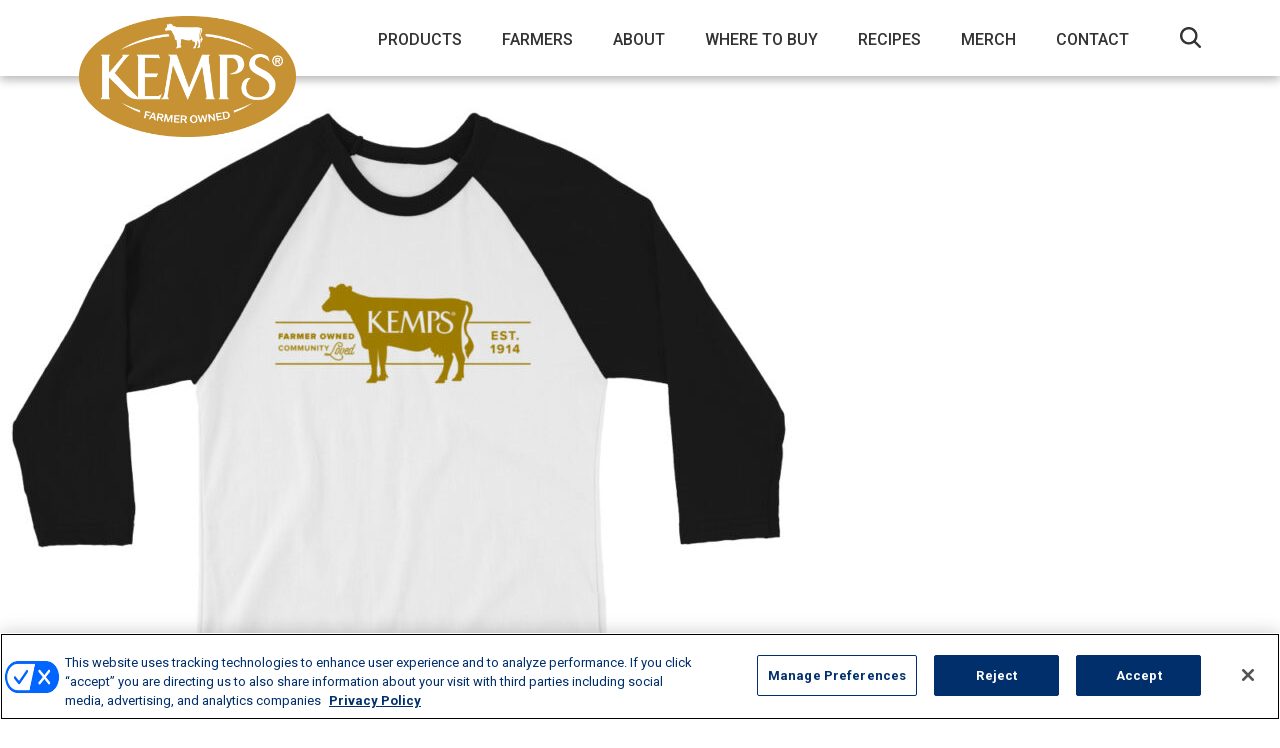

--- FILE ---
content_type: text/html; charset=UTF-8
request_url: https://kemps.com/?attachment_id=6622
body_size: 9582
content:
<!DOCTYPE html>
<head>
  <meta charset="utf-8">
  <meta name="viewport" content="width=device-width, initial-scale=1.0">
  <meta name="google-site-verification" content="C2aKcKreUca1VJfIvsKrq0YDNIEzKV4R-_cgh2CBS7U" />
  <title>unisex-34-sleeve-raglan-shirt-white-black-front-6255af80cf44d.jpg - Kemps</title>
  <link rel="apple-touch-icon" sizes="180x180" href="https://kemps.com/wp-content/themes/kemps/assets/img/apple-touch-icon.png">
<link rel="icon" type="image/png" sizes="32x32" href="https://kemps.com/wp-content/themes/kemps/assets/img/favicon-32x32.png">
<link rel="icon" type="image/png" sizes="16x16" href="https://kemps.com/wp-content/themes/kemps/assets/img/favicon-16x16.png">
<link rel="manifest" href="https://kemps.com/wp-content/themes/kemps/assets/img/site.webmanifest">
<meta name="msapplication-TileColor" content="#da532c">
<meta name="theme-color" content="#ffffff">
  
  <!--[if lt IE 9]>
  <link rel="stylesheet" type="text/css" href="https://kemps.com/wp-content/themes/kemps/assets/css/ie.css" />
  <![endif]-->
  <!--[if IE 6]>
  <link rel="stylesheet" type="text/css" href="https://kemps.com/wp-content/themes/kemps/assets/css/ie6.css" />
  <![endif]-->

  <!-- Human Security -->
  <script src="//client.px-cloud.net/PXaGBT4pzY/main.min.js" async></script>
  <!-- End Human Security -->

  <script>
    window.ajaxUrl = "https://kemps.com/wp-admin/admin-ajax.php";
  </script>

	<!-- Google Tag Manager -->
  <script>(function(w,d,s,l,i){w[l]=w[l]||[];w[l].push({'gtm.start':
  new Date().getTime(),event:'gtm.js'});var f=d.getElementsByTagName(s)[0],
  j=d.createElement(s),dl=l!='dataLayer'?'&l='+l:'';j.async=true;j.src=
  'https://www.googletagmanager.com/gtm.js?id='+i+dl;f.parentNode.insertBefore(j,f);
  })(window,document,'script','dataLayer','GTM-N52HSV4');</script>
  <!-- End Google Tag Manager -->
  
  <meta name='robots' content='index, follow, max-image-preview:large, max-snippet:-1, max-video-preview:-1' />

	<!-- This site is optimized with the Yoast SEO plugin v26.6 - https://yoast.com/wordpress/plugins/seo/ -->
	<link rel="canonical" href="https://kemps.com/" />
	<meta property="og:locale" content="en_US" />
	<meta property="og:type" content="article" />
	<meta property="og:title" content="unisex-34-sleeve-raglan-shirt-white-black-front-6255af80cf44d.jpg - Kemps" />
	<meta property="og:url" content="https://kemps.com/" />
	<meta property="og:site_name" content="Kemps" />
	<meta property="og:image" content="https://kemps.com" />
	<meta property="og:image:width" content="1000" />
	<meta property="og:image:height" content="1000" />
	<meta property="og:image:type" content="image/jpeg" />
	<meta name="twitter:card" content="summary_large_image" />
	<script type="application/ld+json" class="yoast-schema-graph">{"@context":"https://schema.org","@graph":[{"@type":"WebPage","@id":"https://kemps.com/","url":"https://kemps.com/","name":"unisex-34-sleeve-raglan-shirt-white-black-front-6255af80cf44d.jpg - Kemps","isPartOf":{"@id":"https://kemps.com/#website"},"primaryImageOfPage":{"@id":"https://kemps.com/#primaryimage"},"image":{"@id":"https://kemps.com/#primaryimage"},"thumbnailUrl":"https://kemps.com/wp-content/uploads/2022/04/unisex-34-sleeve-raglan-shirt-white-black-front-6255af80cf44d.jpg","datePublished":"2022-04-12T16:58:01+00:00","breadcrumb":{"@id":"https://kemps.com/#breadcrumb"},"inLanguage":"en-US","potentialAction":[{"@type":"ReadAction","target":["https://kemps.com/"]}]},{"@type":"ImageObject","inLanguage":"en-US","@id":"https://kemps.com/#primaryimage","url":"https://kemps.com/wp-content/uploads/2022/04/unisex-34-sleeve-raglan-shirt-white-black-front-6255af80cf44d.jpg","contentUrl":"https://kemps.com/wp-content/uploads/2022/04/unisex-34-sleeve-raglan-shirt-white-black-front-6255af80cf44d.jpg","width":1000,"height":1000},{"@type":"BreadcrumbList","@id":"https://kemps.com/#breadcrumb","itemListElement":[{"@type":"ListItem","position":1,"name":"Home","item":"https://kemps.com/"},{"@type":"ListItem","position":2,"name":"Unisex 3/4 sleeve raglan shirt","item":"https://kemps.com/product/3-4-sleeve-raglan-shirt/"},{"@type":"ListItem","position":3,"name":"unisex-34-sleeve-raglan-shirt-white-black-front-6255af80cf44d.jpg"}]},{"@type":"WebSite","@id":"https://kemps.com/#website","url":"https://kemps.com/","name":"Kemps","description":"Quality Since 1914","potentialAction":[{"@type":"SearchAction","target":{"@type":"EntryPoint","urlTemplate":"https://kemps.com/?s={search_term_string}"},"query-input":{"@type":"PropertyValueSpecification","valueRequired":true,"valueName":"search_term_string"}}],"inLanguage":"en-US"}]}</script>
	<!-- / Yoast SEO plugin. -->


<link rel='dns-prefetch' href='//code.jquery.com' />
<link rel='dns-prefetch' href='//fonts.googleapis.com' />
<link rel='dns-prefetch' href='//stackpath.bootstrapcdn.com' />
<link rel='dns-prefetch' href='//use.fontawesome.com' />
<link rel="alternate" title="oEmbed (JSON)" type="application/json+oembed" href="https://kemps.com/wp-json/oembed/1.0/embed?url=https%3A%2F%2Fkemps.com%2F%3Fattachment_id%3D6622" />
<link rel="alternate" title="oEmbed (XML)" type="text/xml+oembed" href="https://kemps.com/wp-json/oembed/1.0/embed?url=https%3A%2F%2Fkemps.com%2F%3Fattachment_id%3D6622&#038;format=xml" />
<style id='wp-img-auto-sizes-contain-inline-css' type='text/css'>
img:is([sizes=auto i],[sizes^="auto," i]){contain-intrinsic-size:3000px 1500px}
/*# sourceURL=wp-img-auto-sizes-contain-inline-css */
</style>
<link rel='stylesheet' id='wc-authorize-net-cim-credit-card-checkout-block-css' href='https://kemps.com/wp-content/plugins/woocommerce-gateway-authorize-net-cim/assets/css/blocks/wc-authorize-net-cim-checkout-block.css?ver=3.10.14' type='text/css' media='all' />
<link rel='stylesheet' id='wc-authorize-net-cim-echeck-checkout-block-css' href='https://kemps.com/wp-content/plugins/woocommerce-gateway-authorize-net-cim/assets/css/blocks/wc-authorize-net-cim-checkout-block.css?ver=3.10.14' type='text/css' media='all' />
<link rel='stylesheet' id='wp-block-library-css' href='https://kemps.com/wp-includes/css/dist/block-library/style.min.css?ver=cc23a3319ecda50bd18b4d49cea0bb14' type='text/css' media='all' />
<link rel='stylesheet' id='wc-blocks-style-css' href='https://kemps.com/wp-content/plugins/woocommerce/assets/client/blocks/wc-blocks.css?ver=wc-10.4.2' type='text/css' media='all' />
<style id='global-styles-inline-css' type='text/css'>
:root{--wp--preset--aspect-ratio--square: 1;--wp--preset--aspect-ratio--4-3: 4/3;--wp--preset--aspect-ratio--3-4: 3/4;--wp--preset--aspect-ratio--3-2: 3/2;--wp--preset--aspect-ratio--2-3: 2/3;--wp--preset--aspect-ratio--16-9: 16/9;--wp--preset--aspect-ratio--9-16: 9/16;--wp--preset--color--black: #000000;--wp--preset--color--cyan-bluish-gray: #abb8c3;--wp--preset--color--white: #ffffff;--wp--preset--color--pale-pink: #f78da7;--wp--preset--color--vivid-red: #cf2e2e;--wp--preset--color--luminous-vivid-orange: #ff6900;--wp--preset--color--luminous-vivid-amber: #fcb900;--wp--preset--color--light-green-cyan: #7bdcb5;--wp--preset--color--vivid-green-cyan: #00d084;--wp--preset--color--pale-cyan-blue: #8ed1fc;--wp--preset--color--vivid-cyan-blue: #0693e3;--wp--preset--color--vivid-purple: #9b51e0;--wp--preset--gradient--vivid-cyan-blue-to-vivid-purple: linear-gradient(135deg,rgb(6,147,227) 0%,rgb(155,81,224) 100%);--wp--preset--gradient--light-green-cyan-to-vivid-green-cyan: linear-gradient(135deg,rgb(122,220,180) 0%,rgb(0,208,130) 100%);--wp--preset--gradient--luminous-vivid-amber-to-luminous-vivid-orange: linear-gradient(135deg,rgb(252,185,0) 0%,rgb(255,105,0) 100%);--wp--preset--gradient--luminous-vivid-orange-to-vivid-red: linear-gradient(135deg,rgb(255,105,0) 0%,rgb(207,46,46) 100%);--wp--preset--gradient--very-light-gray-to-cyan-bluish-gray: linear-gradient(135deg,rgb(238,238,238) 0%,rgb(169,184,195) 100%);--wp--preset--gradient--cool-to-warm-spectrum: linear-gradient(135deg,rgb(74,234,220) 0%,rgb(151,120,209) 20%,rgb(207,42,186) 40%,rgb(238,44,130) 60%,rgb(251,105,98) 80%,rgb(254,248,76) 100%);--wp--preset--gradient--blush-light-purple: linear-gradient(135deg,rgb(255,206,236) 0%,rgb(152,150,240) 100%);--wp--preset--gradient--blush-bordeaux: linear-gradient(135deg,rgb(254,205,165) 0%,rgb(254,45,45) 50%,rgb(107,0,62) 100%);--wp--preset--gradient--luminous-dusk: linear-gradient(135deg,rgb(255,203,112) 0%,rgb(199,81,192) 50%,rgb(65,88,208) 100%);--wp--preset--gradient--pale-ocean: linear-gradient(135deg,rgb(255,245,203) 0%,rgb(182,227,212) 50%,rgb(51,167,181) 100%);--wp--preset--gradient--electric-grass: linear-gradient(135deg,rgb(202,248,128) 0%,rgb(113,206,126) 100%);--wp--preset--gradient--midnight: linear-gradient(135deg,rgb(2,3,129) 0%,rgb(40,116,252) 100%);--wp--preset--font-size--small: 13px;--wp--preset--font-size--medium: 20px;--wp--preset--font-size--large: 36px;--wp--preset--font-size--x-large: 42px;--wp--preset--spacing--20: 0.44rem;--wp--preset--spacing--30: 0.67rem;--wp--preset--spacing--40: 1rem;--wp--preset--spacing--50: 1.5rem;--wp--preset--spacing--60: 2.25rem;--wp--preset--spacing--70: 3.38rem;--wp--preset--spacing--80: 5.06rem;--wp--preset--shadow--natural: 6px 6px 9px rgba(0, 0, 0, 0.2);--wp--preset--shadow--deep: 12px 12px 50px rgba(0, 0, 0, 0.4);--wp--preset--shadow--sharp: 6px 6px 0px rgba(0, 0, 0, 0.2);--wp--preset--shadow--outlined: 6px 6px 0px -3px rgb(255, 255, 255), 6px 6px rgb(0, 0, 0);--wp--preset--shadow--crisp: 6px 6px 0px rgb(0, 0, 0);}:where(.is-layout-flex){gap: 0.5em;}:where(.is-layout-grid){gap: 0.5em;}body .is-layout-flex{display: flex;}.is-layout-flex{flex-wrap: wrap;align-items: center;}.is-layout-flex > :is(*, div){margin: 0;}body .is-layout-grid{display: grid;}.is-layout-grid > :is(*, div){margin: 0;}:where(.wp-block-columns.is-layout-flex){gap: 2em;}:where(.wp-block-columns.is-layout-grid){gap: 2em;}:where(.wp-block-post-template.is-layout-flex){gap: 1.25em;}:where(.wp-block-post-template.is-layout-grid){gap: 1.25em;}.has-black-color{color: var(--wp--preset--color--black) !important;}.has-cyan-bluish-gray-color{color: var(--wp--preset--color--cyan-bluish-gray) !important;}.has-white-color{color: var(--wp--preset--color--white) !important;}.has-pale-pink-color{color: var(--wp--preset--color--pale-pink) !important;}.has-vivid-red-color{color: var(--wp--preset--color--vivid-red) !important;}.has-luminous-vivid-orange-color{color: var(--wp--preset--color--luminous-vivid-orange) !important;}.has-luminous-vivid-amber-color{color: var(--wp--preset--color--luminous-vivid-amber) !important;}.has-light-green-cyan-color{color: var(--wp--preset--color--light-green-cyan) !important;}.has-vivid-green-cyan-color{color: var(--wp--preset--color--vivid-green-cyan) !important;}.has-pale-cyan-blue-color{color: var(--wp--preset--color--pale-cyan-blue) !important;}.has-vivid-cyan-blue-color{color: var(--wp--preset--color--vivid-cyan-blue) !important;}.has-vivid-purple-color{color: var(--wp--preset--color--vivid-purple) !important;}.has-black-background-color{background-color: var(--wp--preset--color--black) !important;}.has-cyan-bluish-gray-background-color{background-color: var(--wp--preset--color--cyan-bluish-gray) !important;}.has-white-background-color{background-color: var(--wp--preset--color--white) !important;}.has-pale-pink-background-color{background-color: var(--wp--preset--color--pale-pink) !important;}.has-vivid-red-background-color{background-color: var(--wp--preset--color--vivid-red) !important;}.has-luminous-vivid-orange-background-color{background-color: var(--wp--preset--color--luminous-vivid-orange) !important;}.has-luminous-vivid-amber-background-color{background-color: var(--wp--preset--color--luminous-vivid-amber) !important;}.has-light-green-cyan-background-color{background-color: var(--wp--preset--color--light-green-cyan) !important;}.has-vivid-green-cyan-background-color{background-color: var(--wp--preset--color--vivid-green-cyan) !important;}.has-pale-cyan-blue-background-color{background-color: var(--wp--preset--color--pale-cyan-blue) !important;}.has-vivid-cyan-blue-background-color{background-color: var(--wp--preset--color--vivid-cyan-blue) !important;}.has-vivid-purple-background-color{background-color: var(--wp--preset--color--vivid-purple) !important;}.has-black-border-color{border-color: var(--wp--preset--color--black) !important;}.has-cyan-bluish-gray-border-color{border-color: var(--wp--preset--color--cyan-bluish-gray) !important;}.has-white-border-color{border-color: var(--wp--preset--color--white) !important;}.has-pale-pink-border-color{border-color: var(--wp--preset--color--pale-pink) !important;}.has-vivid-red-border-color{border-color: var(--wp--preset--color--vivid-red) !important;}.has-luminous-vivid-orange-border-color{border-color: var(--wp--preset--color--luminous-vivid-orange) !important;}.has-luminous-vivid-amber-border-color{border-color: var(--wp--preset--color--luminous-vivid-amber) !important;}.has-light-green-cyan-border-color{border-color: var(--wp--preset--color--light-green-cyan) !important;}.has-vivid-green-cyan-border-color{border-color: var(--wp--preset--color--vivid-green-cyan) !important;}.has-pale-cyan-blue-border-color{border-color: var(--wp--preset--color--pale-cyan-blue) !important;}.has-vivid-cyan-blue-border-color{border-color: var(--wp--preset--color--vivid-cyan-blue) !important;}.has-vivid-purple-border-color{border-color: var(--wp--preset--color--vivid-purple) !important;}.has-vivid-cyan-blue-to-vivid-purple-gradient-background{background: var(--wp--preset--gradient--vivid-cyan-blue-to-vivid-purple) !important;}.has-light-green-cyan-to-vivid-green-cyan-gradient-background{background: var(--wp--preset--gradient--light-green-cyan-to-vivid-green-cyan) !important;}.has-luminous-vivid-amber-to-luminous-vivid-orange-gradient-background{background: var(--wp--preset--gradient--luminous-vivid-amber-to-luminous-vivid-orange) !important;}.has-luminous-vivid-orange-to-vivid-red-gradient-background{background: var(--wp--preset--gradient--luminous-vivid-orange-to-vivid-red) !important;}.has-very-light-gray-to-cyan-bluish-gray-gradient-background{background: var(--wp--preset--gradient--very-light-gray-to-cyan-bluish-gray) !important;}.has-cool-to-warm-spectrum-gradient-background{background: var(--wp--preset--gradient--cool-to-warm-spectrum) !important;}.has-blush-light-purple-gradient-background{background: var(--wp--preset--gradient--blush-light-purple) !important;}.has-blush-bordeaux-gradient-background{background: var(--wp--preset--gradient--blush-bordeaux) !important;}.has-luminous-dusk-gradient-background{background: var(--wp--preset--gradient--luminous-dusk) !important;}.has-pale-ocean-gradient-background{background: var(--wp--preset--gradient--pale-ocean) !important;}.has-electric-grass-gradient-background{background: var(--wp--preset--gradient--electric-grass) !important;}.has-midnight-gradient-background{background: var(--wp--preset--gradient--midnight) !important;}.has-small-font-size{font-size: var(--wp--preset--font-size--small) !important;}.has-medium-font-size{font-size: var(--wp--preset--font-size--medium) !important;}.has-large-font-size{font-size: var(--wp--preset--font-size--large) !important;}.has-x-large-font-size{font-size: var(--wp--preset--font-size--x-large) !important;}
/*# sourceURL=global-styles-inline-css */
</style>

<style id='classic-theme-styles-inline-css' type='text/css'>
/*! This file is auto-generated */
.wp-block-button__link{color:#fff;background-color:#32373c;border-radius:9999px;box-shadow:none;text-decoration:none;padding:calc(.667em + 2px) calc(1.333em + 2px);font-size:1.125em}.wp-block-file__button{background:#32373c;color:#fff;text-decoration:none}
/*# sourceURL=/wp-includes/css/classic-themes.min.css */
</style>
<link rel='stylesheet' id='wpmenucart-icons-css' href='https://kemps.com/wp-content/plugins/woocommerce-menu-bar-cart/assets/css/wpmenucart-icons.min.css?ver=2.14.12' type='text/css' media='all' />
<style id='wpmenucart-icons-inline-css' type='text/css'>
@font-face{font-family:WPMenuCart;src:url(https://kemps.com/wp-content/plugins/woocommerce-menu-bar-cart/assets/fonts/WPMenuCart.eot);src:url(https://kemps.com/wp-content/plugins/woocommerce-menu-bar-cart/assets/fonts/WPMenuCart.eot?#iefix) format('embedded-opentype'),url(https://kemps.com/wp-content/plugins/woocommerce-menu-bar-cart/assets/fonts/WPMenuCart.woff2) format('woff2'),url(https://kemps.com/wp-content/plugins/woocommerce-menu-bar-cart/assets/fonts/WPMenuCart.woff) format('woff'),url(https://kemps.com/wp-content/plugins/woocommerce-menu-bar-cart/assets/fonts/WPMenuCart.ttf) format('truetype'),url(https://kemps.com/wp-content/plugins/woocommerce-menu-bar-cart/assets/fonts/WPMenuCart.svg#WPMenuCart) format('svg');font-weight:400;font-style:normal;font-display:swap}
/*# sourceURL=wpmenucart-icons-inline-css */
</style>
<link rel='stylesheet' id='wpmenucart-css' href='https://kemps.com/wp-content/plugins/woocommerce-menu-bar-cart/assets/css/wpmenucart-main.min.css?ver=2.14.12' type='text/css' media='all' />
<link rel='stylesheet' id='woocommerce-layout-css' href='https://kemps.com/wp-content/plugins/woocommerce/assets/css/woocommerce-layout.css?ver=10.4.2' type='text/css' media='all' />
<link rel='stylesheet' id='woocommerce-smallscreen-css' href='https://kemps.com/wp-content/plugins/woocommerce/assets/css/woocommerce-smallscreen.css?ver=10.4.2' type='text/css' media='only screen and (max-width: 768px)' />
<link rel='stylesheet' id='woocommerce-general-css' href='https://kemps.com/wp-content/plugins/woocommerce/assets/css/woocommerce.css?ver=10.4.2' type='text/css' media='all' />
<style id='woocommerce-inline-inline-css' type='text/css'>
.woocommerce form .form-row .required { visibility: visible; }
/*# sourceURL=woocommerce-inline-inline-css */
</style>
<link rel='stylesheet' id='kemps-main-css' href='https://kemps.com/wp-content/themes/kemps/style.css?ver=cc23a3319ecda50bd18b4d49cea0bb14' type='text/css' media='all' />
<link rel='stylesheet' id='kemps-fonts-css' href='https://fonts.googleapis.com/css?family=Roboto%3A300%2C400%2C500%2C700%2C900%7CVidaloka&#038;ver=cc23a3319ecda50bd18b4d49cea0bb14' type='text/css' media='all' />
<link rel='stylesheet' id='kemps-montserat-css' href='https://fonts.googleapis.com/css2?family=Montserrat%3Aital%2Cwght%400%2C100%3B0%2C200%3B0%2C300%3B0%2C400%3B0%2C500%3B0%2C600%3B0%2C700%3B0%2C800%3B0%2C900%3B1%2C100%3B1%2C200%3B1%2C300%3B1%2C400%3B1%2C500%3B1%2C600%3B1%2C700%3B1%2C800%3B1%2C900&#038;display=swap&#038;ver=cc23a3319ecda50bd18b4d49cea0bb14' type='text/css' media='all' />
<link rel='stylesheet' id='kemps-bootstrap-css' href='https://stackpath.bootstrapcdn.com/bootstrap/4.3.1/css/bootstrap.min.css?ver=cc23a3319ecda50bd18b4d49cea0bb14' type='text/css' media='all' />
<link rel='stylesheet' id='kemps-fontawesome-css' href='https://use.fontawesome.com/releases/v5.8.1/css/all.css?ver=cc23a3319ecda50bd18b4d49cea0bb14' type='text/css' media='all' />
<link rel='stylesheet' id='kemps-slick-css' href='https://kemps.com/wp-content/themes/kemps/assets/css/slick.css?ver=cc23a3319ecda50bd18b4d49cea0bb14' type='text/css' media='all' />
<link rel='stylesheet' id='kemps-socials-css' href='https://kemps.com/wp-content/themes/kemps/assets/css/jssocials.css?ver=cc23a3319ecda50bd18b4d49cea0bb14' type='text/css' media='all' />
<link rel='stylesheet' id='kemps-socials-theme-css' href='https://kemps.com/wp-content/themes/kemps/assets/css/jssocials-theme-flat.css?ver=cc23a3319ecda50bd18b4d49cea0bb14' type='text/css' media='all' />
<link rel='stylesheet' id='kemps-magnific-css' href='https://kemps.com/wp-content/themes/kemps/assets/css/magnific-popup.css?ver=cc23a3319ecda50bd18b4d49cea0bb14' type='text/css' media='all' />
<link rel='stylesheet' id='kemps-selectric-css' href='https://kemps.com/wp-content/themes/kemps/assets/css/selectric.css?ver=cc23a3319ecda50bd18b4d49cea0bb14' type='text/css' media='all' />
<link rel='stylesheet' id='kemps-common-css' href='https://kemps.com/wp-content/themes/kemps/assets/css/main.css?ver=1755615688' type='text/css' media='all' />
<link rel='stylesheet' id='kemps-media-css' href='https://kemps.com/wp-content/themes/kemps/assets/css/media.css?ver=cc23a3319ecda50bd18b4d49cea0bb14' type='text/css' media='all' />
<link rel='stylesheet' id='sv-wc-payment-gateway-payment-form-v5_15_12-css' href='https://kemps.com/wp-content/plugins/woocommerce-gateway-authorize-net-cim/vendor/skyverge/wc-plugin-framework/woocommerce/payment-gateway/assets/css/frontend/sv-wc-payment-gateway-payment-form.min.css?ver=5.15.12' type='text/css' media='all' />
<script type="text/javascript" src="https://code.jquery.com/jquery-1.11.0.min.js?ver=cc23a3319ecda50bd18b4d49cea0bb14" id="jquery-js"></script>
<script type="text/javascript" src="https://kemps.com/wp-content/plugins/woocommerce/assets/js/jquery-blockui/jquery.blockUI.min.js?ver=2.7.0-wc.10.4.2" id="wc-jquery-blockui-js" defer="defer" data-wp-strategy="defer"></script>
<script type="text/javascript" id="wc-add-to-cart-js-extra">
/* <![CDATA[ */
var wc_add_to_cart_params = {"ajax_url":"/wp-admin/admin-ajax.php","wc_ajax_url":"/?wc-ajax=%%endpoint%%","i18n_view_cart":"View cart","cart_url":"https://kemps.com/cart/","is_cart":"","cart_redirect_after_add":"no"};
//# sourceURL=wc-add-to-cart-js-extra
/* ]]> */
</script>
<script type="text/javascript" src="https://kemps.com/wp-content/plugins/woocommerce/assets/js/frontend/add-to-cart.min.js?ver=10.4.2" id="wc-add-to-cart-js" defer="defer" data-wp-strategy="defer"></script>
<script type="text/javascript" src="https://kemps.com/wp-content/plugins/woocommerce/assets/js/js-cookie/js.cookie.min.js?ver=2.1.4-wc.10.4.2" id="wc-js-cookie-js" defer="defer" data-wp-strategy="defer"></script>
<script type="text/javascript" id="woocommerce-js-extra">
/* <![CDATA[ */
var woocommerce_params = {"ajax_url":"/wp-admin/admin-ajax.php","wc_ajax_url":"/?wc-ajax=%%endpoint%%","i18n_password_show":"Show password","i18n_password_hide":"Hide password"};
//# sourceURL=woocommerce-js-extra
/* ]]> */
</script>
<script type="text/javascript" src="https://kemps.com/wp-content/plugins/woocommerce/assets/js/frontend/woocommerce.min.js?ver=10.4.2" id="woocommerce-js" defer="defer" data-wp-strategy="defer"></script>
<script type="text/javascript" id="poll-voting-js-extra">
/* <![CDATA[ */
var poll_vote = {"ajaxurl":"https://kemps.com/wp-admin/admin-ajax.php","nonce":"e8e1fd8bff"};
//# sourceURL=poll-voting-js-extra
/* ]]> */
</script>
<script type="text/javascript" src="https://kemps.com/wp-content/themes/kemps/assets/js/poll-voting.js?ver=cc23a3319ecda50bd18b4d49cea0bb14" id="poll-voting-js"></script>
<link rel="https://api.w.org/" href="https://kemps.com/wp-json/" /><link rel="alternate" title="JSON" type="application/json" href="https://kemps.com/wp-json/wp/v2/media/6622" /><link rel='shortlink' href='https://kemps.com/?p=6622' />
	<noscript><style>.woocommerce-product-gallery{ opacity: 1 !important; }</style></noscript>
			<style type="text/css" id="wp-custom-css">
			.grecaptcha-badge { visibility: hidden; }

.faq-title-section .bg-block {
    background-position: center bottom;
}

/* WooCommerce Pages */

body.woocommerce {background: url(/wp-content/themes/kemps/assets/img/kemps-dark-wooder-bg.jpg) repeat-x;
background-position: center -116px;
}

#breadcrumb {display:none}
body.woocommerce-page #content {
    max-width: 1140px;
		width:100%;
		box-sizing:border-box;
    width: 100%;
		padding: 119px 15px 20px;
    padding-left: 15px;
    margin-right: auto;
    margin-left: auto;
}

.woocommerce #respond input#submit.alt, .woocommerce a.button.alt, .woocommerce a.button.alt.wc-forward, .woocommerce button.button.alt, .woocommerce input.button.alt {
    background-color: #ae8700;
    color: #fff;
}

.woocommerce #respond input#submit.alt:hover, .woocommerce a.button.alt:hover, .woocommerce a.button.alt.wc-forward:hover, .woocommerce button.button.alt:hover, .woocommerce input.button.alt:hover {
    background-color: #754609;
    color: #fff;
}

/* Shop */
.pg_header {
  text-align: center;
}

h1.brwn {
	color: #754609;
	margin-bottom:1.5rem;
}

.merch-p {margin-bottom:3.5rem}

/* Product page */
.woocommerce .quantity .qty {
		appearance: none;
		-webkit-appearance: none;
		-moz-appearance: textfield;
    text-align: center;
    padding: 7px 0;
    border: 1px solid #d3ced2;
    margin-right: 10px;
}

.woocommerce-loop-category__title, .woocommerce ul.products li.product, .woocommerce-page ul.products li.product {
	text-align:center;
}

.mark, mark {
    padding: .2em;
    background-color: transparent;
}

.woocommerce-ordering {
  display: none;
}

/* price */
.woocommerce ul.products li.product .price, .woocommerce div.product p.price, .woocommerce div.product span.price {
    color: #666;
}

/* buttons */
.woocommerce a.button, .woocommerce button.button {
	color:#a8882c;
	background-color:#F7F3E7;
}

.woocommerce a.button.wc-forward {
	background-color:#fff;
}

.woocommerce a.button.wc-forward:hover {
	background-color:#fff;
}


.woocommerce a.button:hover, .woocommerce button.button:hover {
	color:#6f4819;
	background-color:#F7F3E7;
}

/* tabs */
.woocommerce div.product .woocommerce-tabs ul.tabs li {
	color:#a8882c;
	background-color:#F7F3E7;
}

.woocommerce div.product .woocommerce-tabs ul.tabs li a {color:#a8882c;}

.woocommerce div.product .woocommerce-tabs ul.tabs li:hover, .woocommerce div.product .woocommerce-tabs ul.tabs li a:hover {
	color:#6f4819;
}


.woocommerce div.product .woocommerce-tabs ul.tabs li.active a {
	color:#a8882c;
}

/* view cart */
.woocommerce a.added_to_cart {
    margin-left: 15px;
}

/* option select */

.woocommerce div.product form.cart .variations select {
    min-width: 65%;
    padding: 5px 20px 5px 8px;
    color: #444;
    line-height: 28px;
    border: 1px solid #d3ced2;
}


/* Order form */
.woocommerce .col2-set .col-1, .woocommerce-page .col2-set .col-1,
.woocommerce .col2-set .col-2, .woocommerce-page .col2-set .col-2 {
    float: left;
    width: 48%;
    max-width: 100%;
}

body.woocommerce-page .form-row {
    display: block;
}

body.woocommerce-page h3, body.woocommerce-page h2 {
    font-family: 'Vidaloka', serif;
    color: #754609;
    text-transform: uppercase;
    font-size: 26px;
    margin-bottom: 13px;
}

#add_payment_method table.cart td.actions .coupon .input-text, .woocommerce-cart table.cart td.actions .coupon .input-text, .woocommerce-checkout table.cart td.actions .coupon .input-text,
.woocommerce form .form-row input.input-text, .woocommerce form .form-row textarea {
    float: left;
    box-sizing: border-box;
    border: 1px solid #d3ced2;
    padding: 6px 6px 5px;
    margin: 0 4px 0 0;
    outline: 0;
}

.select2-container--default .select2-selection--single {
    background-color: #fff;
    border: 1px solid #d3ced2;
    border-radius: 0;
}

.select2-container .select2-selection--single {
    box-sizing: border-box;
    cursor: pointer;
    display: block;
    height: auto;
    margin: 0 0 -4px;
    -moz-user-select: none;
    -ms-user-select: none;
    user-select: none;
    -webkit-user-select: none;
}

.select2-container .select2-selection--single .select2-selection__rendered {
    padding: 3px 20px 3px 8px;
  }

.select2-container--default .select2-selection--single .select2-selection__arrow {
    height: 35px;
}

#order_review_heading {
	padding: 35px 15px 0 15px;
}

.woocommerce-checkout-review-order {
	padding: 0 15px 15px 15px;
}

.page-id-6889 .pg_header {
    display: none;
}

/* Strawberry Month  */
.page-id-13466 .new-flavors-section {
background: #fff;
}

.page-id-13466 .cottage-cheese-evently-sided-blocks-section {
padding-bottom: 0;
padding-top: 0
}

.page-id-13466 .creamy-section {   
display: none;
}

.page-id-13466 .snack-section {
display: none;
}

.page-id-13466 .nothing-section {
display: none;
}

.page-id-13466 .cottage-title-section .copy-block {
padding-top: 10px;
padding-bottom: 75px;
}

.page-id-13466 .jssocials-share-link {
	display: none;
}

.page-id-13466 .family-top-info-section {
	display: none;
}

/* end strawberry page */

/* Summer Page */
.page-id-13800 .new-flavors-section {
background: #fff;
}

.page-id-13800 .cottage-cheese-evently-sided-blocks-section {
padding-bottom: 0;
padding-top: 0
}

.page-id-13800 .creamy-section {
display: none;
}

.page-id-13800 .snack-section {
display: none;
}

.page-id-13800 .nothing-section {
display: none;
}

.page-id-13800 .cottage-title-section .copy-block {
padding-top: 10px;
padding-bottom: 75px;
}

.page-id-13800 .jssocials-share-link {
display: none;
}

.page-id-13800 .family-top-info-section {
display: none;
}

/* end summer page */

/* Coffee page */

.page-id-14238 .new-flavors-section {
background: #fff;
}

.page-id-14238 .cottage-cheese-evently-sided-blocks-section {
padding-bottom: 0;
padding-top: 0
}

.page-id-14238 .creamy-section {
display: none;
}

.page-id-14238 .snack-section {
display: none;
}

.page-id-14238 .nothing-section {
display: none;
}

.page-id-14238 .cottage-title-section .copy-block {
padding-top: 10px;
padding-bottom: 75px;
}

.page-id-14238 .jssocials-share-link {
display: none;
}

.page-id-14238 .family-top-info-section {
display: none;
}

/* end coffee page */

/* Holiday page */

.page-id-14461 .new-flavors-section {
background: #fff;
}

.page-id-14461 .cottage-cheese-evently-sided-blocks-section {
padding-bottom: 0;
padding-top: 0
}

.page-id-14461 .creamy-section {
display: none;
}

.page-id-14461 .snack-section {
display: none;
}

.page-id-14461 .nothing-section {
display: none;
}

.page-id-14461 .cottage-title-section .copy-block {
padding-top: 10px;
padding-bottom: 75px;
}

.page-id-14461 .jssocials-share-link {
display: none;
}

.page-id-14461 .family-top-info-section {
display: none;
}

/* end Holiday page */

/* Soup Month */
.page-id-14661 .new-flavors-section {
background: #fff;
}

.page-id-14661 .cottage-cheese-evently-sided-blocks-section {
padding-bottom: 0;
padding-top: 0
}

.page-id-14661 .creamy-section {
display: none;
}

.page-id-14661 .snack-section {
display: none;
}

.page-id-14661 .nothing-section {
display: none;
}

.page-id-14661 .cottage-title-section .copy-block {
padding-top: 10px;
padding-bottom: 75px;
}

.page-id-14661 .jssocials-share-link {
display: none;
}

.page-id-14661 .family-top-info-section {
display: none;
}
/* End Soup Month */		</style>
		  
</head>
<body class="attachment wp-singular attachment-template-default single single-attachment postid-6622 attachmentid-6622 attachment-jpeg wp-theme-kemps theme-kemps woocommerce-no-js">
  <!-- Google Tag Manager (noscript) -->
  <noscript><iframe src="https://www.googletagmanager.com/ns.html?id=GTM-N52HSV4"
  height="0" width="0" style="display:none;visibility:hidden"></iframe></noscript>
  <!-- End Google Tag Manager (noscript) -->
  <div id="header">
    <div class="container">
        <div class="header-wrap">
            <div id="logo">
              <a href="https://kemps.com/">
                <img src="https://kemps.com/wp-content/themes/kemps/assets/img/kemps-logo.png" alt="">
              </a>
            </div>
            <div id="top_nav">
              <div class="main-menu">
                <ul id="menu-main-menu" class="main-nav"><li id="menu-item-1826" class="menu-item menu-item-type-post_type menu-item-object-page menu-item-has-children menu-item-1826"><a href="https://kemps.com/products/">Products</a>
<ul class="sub-menu">
	<li id="menu-item-1784" class="menu-item menu-item-type-custom menu-item-object-custom menu-item-1784"><a href="/products/milk-and-cream/">Milk &#038; Cream</a></li>
	<li id="menu-item-1788" class="menu-item menu-item-type-custom menu-item-object-custom menu-item-1788"><a href="/products/sour-cream-and-dips/">Sour Cream &#038; Dips</a></li>
	<li id="menu-item-1789" class="menu-item menu-item-type-custom menu-item-object-custom menu-item-1789"><a href="/products/cottage_cheese/">Cottage Cheese</a></li>
	<li id="menu-item-1790" class="menu-item menu-item-type-custom menu-item-object-custom menu-item-1790"><a href="/products/other-products/">Other Products</a></li>
	<li id="menu-item-1785" class="menu-item menu-item-type-custom menu-item-object-custom menu-item-1785"><a href="/products/ice-cream/">Ice Cream</a></li>
	<li id="menu-item-1786" class="menu-item menu-item-type-custom menu-item-object-custom menu-item-1786"><a href="/products/frozen_yogurt/">Frozen Yogurt</a></li>
	<li id="menu-item-13514" class="menu-item menu-item-type-custom menu-item-object-custom menu-item-13514"><a href="/products/sherbet/">Sherbet</a></li>
	<li id="menu-item-1787" class="menu-item menu-item-type-custom menu-item-object-custom menu-item-1787"><a href="/products/novelties/">Novelties</a></li>
</ul>
</li>
<li id="menu-item-2367" class="menu-item menu-item-type-custom menu-item-object-custom menu-item-2367"><a href="/farm-families">Farmers</a></li>
<li id="menu-item-2144" class="menu-item menu-item-type-post_type menu-item-object-page menu-item-has-children menu-item-2144"><a href="https://kemps.com/our-culture/">About</a>
<ul class="sub-menu">
	<li id="menu-item-2230" class="menu-item menu-item-type-post_type menu-item-object-page menu-item-2230"><a href="https://kemps.com/our-history/">History</a></li>
	<li id="menu-item-2096" class="menu-item menu-item-type-post_type menu-item-object-page menu-item-2096"><a href="https://kemps.com/crafted-to-care/">Community</a></li>
	<li id="menu-item-2573" class="menu-item menu-item-type-custom menu-item-object-custom menu-item-2573"><a target="_blank" href="https://recruiting.adp.com/srccar/public/RTI.home?c=1104941&#038;d=Kemps">Careers</a></li>
	<li id="menu-item-1867" class="menu-item menu-item-type-post_type menu-item-object-page menu-item-1867"><a href="https://kemps.com/faq/">FAQs</a></li>
</ul>
</li>
<li id="menu-item-3794" class="menu-item menu-item-type-post_type menu-item-object-page menu-item-3794"><a href="https://kemps.com/where-to-buy/">Where to Buy</a></li>
<li id="menu-item-2598" class="menu-item menu-item-type-post_type_archive menu-item-object-recipe menu-item-2598"><a href="https://kemps.com/recipes/">Recipes</a></li>
<li id="menu-item-5675" class="menu-item menu-item-type-post_type menu-item-object-page menu-item-5675"><a href="https://kemps.com/merch/">Merch</a></li>
<li id="menu-item-7509" class="menu-item menu-item-type-post_type menu-item-object-page menu-item-7509"><a href="https://kemps.com/contact-us/">Contact</a></li>
<li class="menu-item wpmenucartli wpmenucart-display-standard menu-item empty-wpmenucart" id="wpmenucartli"><a class="wpmenucart-contents empty-wpmenucart" style="display:none">&nbsp;</a></li></ul>              </div>
              <span class="search-toggle"></span>
              <div id="site_search">
                <!--<form method="get" action="https://kemps.com">
                  <input type="text" name="search_field" class="search-input" placeholder="What are you searching for?" />
                  <input type="submit" alt="Search Site" class="search-submit" value="Search" />
                </form> -->
                <form role="search" method="get" class="search-form" action="https://kemps.com/">
				<label>
					<span class="screen-reader-text">Search for:</span>
					<input type="search" class="search-field" placeholder="Search &hellip;" value="" name="s" />
				</label>
				<input type="submit" class="search-submit" value="Search" />
			</form>              </div>
              <span class="close-menu-btn"></span>
            </div>
            <span id="mobile-menu-btn">
              <img src="https://kemps.com/wp-content/themes/kemps/assets/img/menu-icon.png" alt="">
            </span>
        </div><!-- /.header-wrap -->
    </div><!-- /.container -->
  </div><!-- /#header -->  <div id="content">
    <div id="breadcrumb">
  <a href="/">Home</a>
  </div>    <div class="pg_content">
      <p class="attachment"><a href='https://kemps.com/wp-content/uploads/2022/04/unisex-34-sleeve-raglan-shirt-white-black-front-6255af80cf44d.jpg'><img fetchpriority="high" decoding="async" width="800" height="800" src="https://kemps.com/wp-content/uploads/2022/04/unisex-34-sleeve-raglan-shirt-white-black-front-6255af80cf44d-800x800.jpg" class="attachment-medium size-medium" alt="" srcset="https://kemps.com/wp-content/uploads/2022/04/unisex-34-sleeve-raglan-shirt-white-black-front-6255af80cf44d-800x800.jpg 800w, https://kemps.com/wp-content/uploads/2022/04/unisex-34-sleeve-raglan-shirt-white-black-front-6255af80cf44d-150x150.jpg 150w, https://kemps.com/wp-content/uploads/2022/04/unisex-34-sleeve-raglan-shirt-white-black-front-6255af80cf44d-768x768.jpg 768w, https://kemps.com/wp-content/uploads/2022/04/unisex-34-sleeve-raglan-shirt-white-black-front-6255af80cf44d-300x300.jpg 300w, https://kemps.com/wp-content/uploads/2022/04/unisex-34-sleeve-raglan-shirt-white-black-front-6255af80cf44d-600x600.jpg 600w, https://kemps.com/wp-content/uploads/2022/04/unisex-34-sleeve-raglan-shirt-white-black-front-6255af80cf44d-100x100.jpg 100w, https://kemps.com/wp-content/uploads/2022/04/unisex-34-sleeve-raglan-shirt-white-black-front-6255af80cf44d.jpg 1000w" sizes="(max-width: 800px) 100vw, 800px" /></a></p>
    </div>
  </div>

	<div id="footer">
		<span class="back-to-top"></span>
		<div class="container">
			<div class="footer-wrap">
				<div class="menu-side">
					<div class="top-menu">
						<ul id="menu-footer-top" class="foot-top-nav"><li id="menu-item-1773" class="menu-item menu-item-type-custom menu-item-object-custom menu-item-1773"><a target="_blank" href="https://kempsordering.dfamilk.com/CGI-BIN/lansaweb?procfun+RMS_BUILD+LOGIN1+PRD+ENG+FUNCPARMS+FD_CMPANY(A0030):410">Online Ordering</a></li>
<li id="menu-item-1774" class="menu-item menu-item-type-custom menu-item-object-custom menu-item-1774"><a target="_blank" href="http://servelink1.net/Kemps-2025-Food-Service/2/index.html">Foodservice</a></li>
<li id="menu-item-2532" class="menu-item menu-item-type-custom menu-item-object-custom menu-item-2532"><a target="_blank" href="https://recruiting.adp.com/srccar/public/RTI.home?c=1104941&#038;d=Kemps">Careers</a></li>
</ul>					</div>
					<div class="bottom-menu-block">
						<div class="copyright">
							&copy; 2025 Kemps LLC, All Rights Reserved<br> <br><!-- OneTrust Cookies Settings button start --> <button id="ot-sdk-btn" class="ot-sdk-show-settings" style="padding: 0;background-color: transparent;border: none;color: #ffffff;font-family: 'Roboto', sans-serif;font-weight: 400;font-size: 100%">Cookie Settings</button> <!-- OneTrust Cookies Settings button end -->						</div>
						<div class="bottom-menu">
							<ul id="menu-footer-bottom" class="foot-bottom-nav"><li id="menu-item-2031" class="menu-item menu-item-type-post_type menu-item-object-page menu-item-2031"><a href="https://kemps.com/faq/">FAQs</a></li>
<li id="menu-item-2446" class="menu-item menu-item-type-custom menu-item-object-custom menu-item-2446"><a target="_blank" href="http://www.dfamilk.com/privacy-policy">Privacy Policy</a></li>
<li id="menu-item-2447" class="menu-item menu-item-type-custom menu-item-object-custom menu-item-2447"><a target="_blank" href="http://www.dfamilk.com/terms-of-use">Terms and Conditions</a></li>
<li id="menu-item-3212" class="menu-item menu-item-type-custom menu-item-object-custom menu-item-3212"><a target="_blank" href="https://www.dfamilk.com/working-with-dfa">California Supply Chains Act</a></li>
</ul>						</div>
					</div>
				</div><!-- /.menu-side -->
				<div class="social-side">
					<ul>
				       	<li>
							<a href="https://facebook.com/kempscows" class="social-link facebook"></a>
						</li>
						<li>
							<a href="https://twitter.com/kempscows" class="social-link twitter"></a>
						</li>
						<li>
							<a href="https://www.instagram.com/kempscows/" class="social-link instagram"></a>
						</li>
					</ul>
				</div>
			</div><!-- /.footer-wrap -->
		</div><!-- /.container -->
	</div><!-- /#footer -->

	<script type="speculationrules">
{"prefetch":[{"source":"document","where":{"and":[{"href_matches":"/*"},{"not":{"href_matches":["/wp-*.php","/wp-admin/*","/wp-content/uploads/*","/wp-content/*","/wp-content/plugins/*","/wp-content/themes/kemps/*","/*\\?(.+)"]}},{"not":{"selector_matches":"a[rel~=\"nofollow\"]"}},{"not":{"selector_matches":".no-prefetch, .no-prefetch a"}}]},"eagerness":"conservative"}]}
</script>
<script type="text/javascript">jQuery(function($){		function load_authorize_net_cim_credit_card_payment_form_handler() {
			window.wc_authorize_net_cim_credit_card_payment_form_handler = new WC_Authorize_Net_Payment_Form_Handler( {"plugin_id":"authorize_net_cim","id":"authorize_net_cim_credit_card","id_dasherized":"authorize-net-cim-credit-card","type":"credit-card","csc_required":true,"csc_required_for_tokens":false,"logging_enabled":false,"lightbox_enabled":false,"login_id":"6Fp8WxcXD5A","client_key":"83J2nPdmuVVtxE8chU4kASLmeSG3mAg4neC6Fd4r26k6f8LXAH46kBKYLCbT4Bu9","general_error":"An error occurred, please try again or try an alternate form of payment.","ajax_url":"https:\/\/kemps.com\/wp-admin\/admin-ajax.php","ajax_log_nonce":"46398dc4f2","enabled_card_types":["visa","mastercard","amex","discover","dinersclub","jcb"]} );window.jQuery( document.body ).trigger( "update_checkout" );		}

		try {

			if ( 'undefined' !== typeof WC_Authorize_Net_Payment_Form_Handler ) {
				load_authorize_net_cim_credit_card_payment_form_handler();
			} else {
				window.jQuery( document.body ).on( 'wc_authorize_net_payment_form_handler_loaded', load_authorize_net_cim_credit_card_payment_form_handler );
			}

		} catch ( err ) {

			
		var errorName    = '',
		    errorMessage = '';

		if ( 'undefined' === typeof err || 0 === err.length || ! err ) {
			errorName    = 'A script error has occurred.';
			errorMessage = 'The script WC_Authorize_Net_Payment_Form_Handler could not be loaded.';
		} else {
			errorName    = 'undefined' !== typeof err.name    ? err.name    : '';
			errorMessage = 'undefined' !== typeof err.message ? err.message : '';
		}

		
		jQuery.post( 'https://kemps.com/wp-admin/admin-ajax.php', {
			action:   'wc_authorize_net_cim_credit_card_payment_form_log_script_event',
			security: 'b7543130e4',
			name:     errorName,
			message:  errorMessage,
		} );

				}
		});</script><script type="text/javascript">jQuery(function($){		function load_authorize_net_cim_echeck_payment_form_handler() {
			window.wc_authorize_net_cim_echeck_payment_form_handler = new WC_Authorize_Net_Payment_Form_Handler( {"plugin_id":"authorize_net_cim","id":"authorize_net_cim_echeck","id_dasherized":"authorize-net-cim-echeck","type":"echeck","csc_required":false,"csc_required_for_tokens":false,"logging_enabled":false,"lightbox_enabled":false,"login_id":"6Fp8WxcXD5A","client_key":"83J2nPdmuVVtxE8chU4kASLmeSG3mAg4neC6Fd4r26k6f8LXAH46kBKYLCbT4Bu9","general_error":"An error occurred, please try again or try an alternate form of payment.","ajax_url":"https:\/\/kemps.com\/wp-admin\/admin-ajax.php","ajax_log_nonce":"f8364c98cf"} );window.jQuery( document.body ).trigger( "update_checkout" );		}

		try {

			if ( 'undefined' !== typeof WC_Authorize_Net_Payment_Form_Handler ) {
				load_authorize_net_cim_echeck_payment_form_handler();
			} else {
				window.jQuery( document.body ).on( 'wc_authorize_net_payment_form_handler_loaded', load_authorize_net_cim_echeck_payment_form_handler );
			}

		} catch ( err ) {

			
		var errorName    = '',
		    errorMessage = '';

		if ( 'undefined' === typeof err || 0 === err.length || ! err ) {
			errorName    = 'A script error has occurred.';
			errorMessage = 'The script WC_Authorize_Net_Payment_Form_Handler could not be loaded.';
		} else {
			errorName    = 'undefined' !== typeof err.name    ? err.name    : '';
			errorMessage = 'undefined' !== typeof err.message ? err.message : '';
		}

		
		jQuery.post( 'https://kemps.com/wp-admin/admin-ajax.php', {
			action:   'wc_authorize_net_cim_echeck_payment_form_log_script_event',
			security: 'a89a32d1fc',
			name:     errorName,
			message:  errorMessage,
		} );

				}
		});</script>	<script type='text/javascript'>
		(function () {
			var c = document.body.className;
			c = c.replace(/woocommerce-no-js/, 'woocommerce-js');
			document.body.className = c;
		})();
	</script>
	<script type="text/javascript" id="wpmenucart-ajax-assist-js-extra">
/* <![CDATA[ */
var wpmenucart_ajax_assist = {"shop_plugin":"woocommerce","always_display":""};
//# sourceURL=wpmenucart-ajax-assist-js-extra
/* ]]> */
</script>
<script type="text/javascript" src="https://kemps.com/wp-content/plugins/woocommerce-menu-bar-cart/assets/js/wpmenucart-ajax-assist.min.js?ver=2.14.12" id="wpmenucart-ajax-assist-js"></script>
<script type="text/javascript" src="https://kemps.com/wp-content/themes/kemps/assets/js/libs/jquery.hoverIntent.min.js?ver=1.0.0" id="hover-js"></script>
<script type="text/javascript" src="https://kemps.com/wp-content/themes/kemps/assets/js/libs/slick.min.js?ver=1.0.0" id="slick-js"></script>
<script type="text/javascript" src="https://kemps.com/wp-content/themes/kemps/assets/js/libs/jquery.magnific-popup.min.js?ver=1.0.0" id="magnific-js"></script>
<script type="text/javascript" src="https://kemps.com/wp-content/themes/kemps/assets/js/libs/jquery.selectric.min.js?ver=1.0.0" id="selectric-js"></script>
<script type="text/javascript" src="https://kemps.com/wp-content/themes/kemps/assets/js/libs/isotope.pkgd.min.js?ver=1.0.0" id="isotope-js"></script>
<script type="text/javascript" src="https://kemps.com/wp-content/themes/kemps/assets/js/libs/jssocials.min.js?ver=1.0.0" id="socials-js"></script>
<script type="text/javascript" src="https://kemps.com/wp-content/themes/kemps/assets/js/main.js?ver=1.1.0" id="main-js"></script>
<script type="text/javascript" src="https://kemps.com/wp-content/plugins/woocommerce/assets/js/jquery-payment/jquery.payment.min.js?ver=3.0.0-wc.10.4.2" id="wc-jquery-payment-js" data-wp-strategy="defer"></script>
<script type="text/javascript" id="sv-wc-payment-gateway-payment-form-v5_15_12-js-extra">
/* <![CDATA[ */
var sv_wc_payment_gateway_payment_form_params = {"order_button_text":"Place order","card_number_missing":"Card number is missing","card_number_invalid":"Card number is invalid","card_number_digits_invalid":"Card number is invalid (only digits allowed)","card_number_length_invalid":"Card number is invalid (wrong length)","card_type_invalid":"Card is invalid","card_type_invalid_specific_type":"{card_type} card is invalid","cvv_missing":"Card security code is missing","cvv_digits_invalid":"Card security code is invalid (only digits are allowed)","cvv_length_invalid":"Card security code is invalid (must be 3 or 4 digits)","card_exp_date_invalid":"Card expiration date is invalid","check_number_digits_invalid":"Check Number is invalid (only digits are allowed)","check_number_missing":"Check Number is missing","drivers_license_state_missing":"Driver's license state is missing","drivers_license_number_missing":"Driver's license number is missing","drivers_license_number_invalid":"Driver's license number is invalid","account_number_missing":"Account Number is missing","account_number_invalid":"Account Number is invalid (only digits are allowed)","account_number_length_invalid":"Account Number is invalid (must be between 5 and 17 digits)","routing_number_missing":"Routing Number is missing","routing_number_digits_invalid":"Routing Number is invalid (only digits are allowed)","routing_number_length_invalid":"Routing Number is invalid (must be 9 digits)"};
//# sourceURL=sv-wc-payment-gateway-payment-form-v5_15_12-js-extra
/* ]]> */
</script>
<script type="text/javascript" src="https://kemps.com/wp-content/plugins/woocommerce-gateway-authorize-net-cim/vendor/skyverge/wc-plugin-framework/woocommerce/payment-gateway/assets/dist/frontend/sv-wc-payment-gateway-payment-form.js?ver=5.15.12" id="sv-wc-payment-gateway-payment-form-v5_15_12-js"></script>
<script type="text/javascript" src="https://kemps.com/wp-content/plugins/woocommerce/assets/js/sourcebuster/sourcebuster.min.js?ver=10.4.2" id="sourcebuster-js-js"></script>
<script type="text/javascript" id="wc-order-attribution-js-extra">
/* <![CDATA[ */
var wc_order_attribution = {"params":{"lifetime":1.0e-5,"session":30,"base64":false,"ajaxurl":"https://kemps.com/wp-admin/admin-ajax.php","prefix":"wc_order_attribution_","allowTracking":true},"fields":{"source_type":"current.typ","referrer":"current_add.rf","utm_campaign":"current.cmp","utm_source":"current.src","utm_medium":"current.mdm","utm_content":"current.cnt","utm_id":"current.id","utm_term":"current.trm","utm_source_platform":"current.plt","utm_creative_format":"current.fmt","utm_marketing_tactic":"current.tct","session_entry":"current_add.ep","session_start_time":"current_add.fd","session_pages":"session.pgs","session_count":"udata.vst","user_agent":"udata.uag"}};
//# sourceURL=wc-order-attribution-js-extra
/* ]]> */
</script>
<script type="text/javascript" src="https://kemps.com/wp-content/plugins/woocommerce/assets/js/frontend/order-attribution.min.js?ver=10.4.2" id="wc-order-attribution-js"></script>

</body>
</html>

--- FILE ---
content_type: text/html
request_url: https://tzm.px-cloud.net/ns?c=2cb15e60-dd02-11f0-b4a8-a1af10a19b31
body_size: 168
content:
0JIq7LzE1xH85StTMHPepXRYXfVigjz1eWzg5loG0PwNk0_StBmD77cnaI71DmiR5hBQe546ml0h5wQ46VFDRpUklcYH0otxm6NZ9Rn7fIa8XFkpxQ5sKCWR4oB4TbkyRKH2gfnDym5j5FcjuBk5uDPnHh1yWd94B9x53ps=

--- FILE ---
content_type: text/css; charset=UTF-8
request_url: https://kemps.com/wp-content/themes/kemps/style.css?ver=cc23a3319ecda50bd18b4d49cea0bb14
body_size: -200
content:
/*!
 * Theme Name: Kemps
 * Theme URI: http://www.kemps.com
 * Author: 40Digits
 * Author URI: http://www.40digits.com
 * Version: 1.0
 * Text Domain: kemps
 */

@media print {
  * { background: transparent !important; color: black !important; text-shadow: none !important; filter:none !important;
  -ms-filter: none !important; }
  a, a:visited { color: #444 !important; text-decoration: underline; }
  a[href]:after { content: " (" attr(href) ")"; }
  abbr[title]:after { content: " (" attr(title) ")"; }
  .ir a:after, a[href^="javascript:"]:after, a[href^="#"]:after { content: ""; }
  pre, blockquote { border: 1px solid #999; page-break-inside: avoid; }
  thead { display: table-header-group; }
  tr, img { page-break-inside: avoid; }
  @page { margin: 0.5cm; }
  p, h2, h3 { orphans: 3; widows: 3; }
  h2, h3{ page-break-after: avoid; }
}


--- FILE ---
content_type: text/css; charset=UTF-8
request_url: https://kemps.com/wp-content/themes/kemps/assets/css/main.css?ver=1755615688
body_size: 10066
content:
body {
	font-family: 'Roboto', sans-serif;
	font-weight: 300;
	font-size: 18px;
	font-style: normal;
	line-height: 1.3;
	color: #333333;
}

h1, 
h2,
h3 {
	font-family: 'Vidaloka', serif;
}

h2 {
	font-size: 48px;
}

h3 {
	font-size: 35px;
	margin-bottom: 35px;
}

h4 {
	font-size: 24px;
	font-weight: 500;
}

b,
strong {
	font-weight: 500;
}

img {
	max-width: 100%;
}

a {
	color: #ae8700;
	text-decoration: none;
	-webkit-transition: all .2s;
	    -o-transition: all .2s;
	    transition: all .2s;
}

a:hover {
	color: #754609;
	text-decoration: none;
}

.color-brown {
	color: #754609;
}

.underlined {
	position: relative;
	padding-bottom: 30px;
}

.centered {
	text-align: center;
}

.underlined:after {
	content: '';
	position: absolute;
	width: 85px;
	height: 4px;
	background: #AE8700;
	bottom: 0;
	left: 50%;
	-webkit-transform: translate(-50%, 0);
        -ms-transform: translate(-50%, 0);
            transform: translate(-50%, 0);
}

.farm-family-content-section .button-block {
	text-align: center;
	margin-bottom: 60px;
}

.view-more-link {
	font-size: 20px;
	font-weight: 500;
	text-transform: uppercase;
	color: #ae8700;
}

.relation {
    position: relative;
}
.relation__ratio {
    height: 0;
}
.relation__ratio--16x9 {
    padding-top: 56.25%;
}
.relation__ratio--1x1 {
    padding-top: 100%;
}
.relation__ratio--2x1 {
    padding-top: 50%;
}
.relation__content,
.relation iframe {
    position: absolute;
    width: 100%;
    height: 100%;
    top: 0;
    left: 0;
}
/**
 * Fade-zoom animation for popup
 */

/* start state */
.my-mfp-zoom-in .zoom-anim-dialog,
.my-mfp-zoom-in .mfp-iframe-holder .mfp-content {
	opacity: 0;

	-webkit-transition: all 0.2s ease-in-out; 
	-moz-transition: all 0.2s ease-in-out; 
	-o-transition: all 0.2s ease-in-out; 
	transition: all 0.2s ease-in-out; 



	-webkit-transform: scale(0.8); 
	-moz-transform: scale(0.8); 
	-ms-transform: scale(0.8); 
	-o-transform: scale(0.8); 
	transform: scale(0.8); 
}

/* animate in */
.my-mfp-zoom-in.mfp-ready .zoom-anim-dialog,
.my-mfp-zoom-in.mfp-ready .mfp-iframe-holder .mfp-content {
	opacity: 1;

	-webkit-transform: scale(1); 
	-moz-transform: scale(1); 
	-ms-transform: scale(1); 
	-o-transform: scale(1); 
	transform: scale(1); 
}

/* animate out */
.my-mfp-zoom-in.mfp-removing .zoom-anim-dialog,
.my-mfp-zoom-in.mfp-removing .mfp-iframe-holder .mfp-content {
	-webkit-transform: scale(0.8); 
	-moz-transform: scale(0.8); 
	-ms-transform: scale(0.8); 
	-o-transform: scale(0.8); 
	transform: scale(0.8); 

	opacity: 0;
}

/* Dark overlay, start state */
.my-mfp-zoom-in.mfp-bg {
	opacity: 0;
	-webkit-transition: opacity 0.3s ease-out; 
	-moz-transition: opacity 0.3s ease-out; 
	-o-transition: opacity 0.3s ease-out; 
	transition: opacity 0.3s ease-out;
}
/* animate in */
.my-mfp-zoom-in.mfp-ready.mfp-bg {
	opacity: 0.8;
}
/* animate out */
.my-mfp-zoom-in.mfp-removing.mfp-bg {
	opacity: 0;
}

/*header*/
	#header {
		position: relative;
		z-index: 15;
		background: #fff;
		-webkit-box-shadow: 0px 4px 9px 0px rgba(40, 41, 38, 0.33);
		-moz-box-shadow:    0px 4px 9px 0px rgba(40, 41, 38, 0.33);
		box-shadow:         0px 4px 9px 0px rgba(40, 41, 38, 0.33);
	}

	#header .container {
		max-width: 90%;
	}

	.header-wrap {
		display: -webkit-box;
	    display: -ms-flexbox;
	    display: flex;
	    -webkit-box-pack: justify;
	        -ms-flex-pack: justify;
	            justify-content: space-between;
	    -webkit-box-align: center;
	        -ms-flex-align: center;
	            align-items: center;
	    position: relative;
	    height: 76px;
	}

	#logo a {
		position: absolute;
		display: inline-block;
		max-width: 217px;
		top: 16px;
    	left: 0;
    	z-index: 10;
	}

	.main-nav {
		list-style-type: none;
		padding: 0;
		margin: 0;
	}

	#top_nav {
		display: -webkit-box;
	    display: -ms-flexbox;
	    display: flex;
	}

	#mobile-menu-btn {
		display: none;
	}

	.main-nav li {
		position: relative;
		display: inline-block;
		font-weight: 500;
		font-size: 16px;
		text-transform: uppercase;
		margin: 0 18px;
	}

	/*.main-nav li.menu-item-has-children:hover .sub-menu {
		display: block;
	}*/

	.main-nav li a {
		color: #333333;
		text-decoration: none;
	}

	.main-nav li a:hover {
		color: #AD8700;
		border-bottom: 4px solid #AD8700;
	}

	.sub-menu {
		position: absolute;
		background-image: url(../img/kemps-texture-dropdown.jpg);
		top: 46px;
    	left: -25px;
		margin: 0;
		padding: 20px 25px;
		min-width: 170px;
		opacity: 0;
		visibility: hidden;
		-webkit-transition: all .4s;
	    -o-transition: all .4s;
	    transition: all .4s;
	}

	.sub-menu.is-active {
		opacity: 1;
		visibility: visible;
	}

	.sub-menu li {
		display: block;
		text-transform: none;
		margin: 0 0 15px;
	}

	.sub-menu li:last-child {
		margin-bottom: 0;
	}

	.sub-menu li a:hover {
		border: none;
	}

	#menu-item-1826 .sub-menu {
		display: -webkit-box;
	    display: -ms-flexbox;
	    display: flex;
	    -webkit-box-pack: center;
	        -ms-flex-pack: center;
	            justify-content: center;
	    -ms-flex-wrap: wrap;
        flex-wrap: wrap;
        padding-top: 60px;
        padding-bottom: 60px;
	}

	#menu-item-1826 .sub-menu li {
		width: 25%;
		padding: 0 15px;
		margin-bottom: 20px;
		text-align: center;
	}

	#menu-item-1826 .sub-menu a,
	.product-category-link {
		position: relative;
		display: block;
		text-align: center;
		padding-top: 220px;
		color: #AD8700;
	}

	#menu-item-1826 .sub-menu a::before,
	.product-category-link::before {
		content: '';
		position: absolute;
		width: 100%;
		height: 211px;
		left: 0;
		top: 0;
		background-size: contain;
	    background-repeat: no-repeat;
	    background-position: center bottom;
	    -webkit-transition: all .4s;
	    -o-transition: all .4s;
	    transition: all .4s;
	}

	#menu-item-1826 .sub-menu li:first-child a::before,
	.product-category-link.milk-and-cream::before {
		background-image: url(../img/milk.png);
		background-position: 41% bottom;
	}

	#menu-item-1826 .sub-menu li:nth-child(2) a::before,
	.product-category-link.sour-cream-and-dips::before {
		background-image: url(../img/kemps-sour-cream.png);
		background-size: 144px auto;
	}

	#menu-item-1826 .sub-menu li:nth-child(3) a::before,
	.product-category-link.cottage_cheese::before {
		background-image: url(../img/cottage-cheese.png);
		background-size: 125px auto;
	}

	#menu-item-1826 .sub-menu li:nth-child(4) a::before,
	.product-category-link.other-products::before {
		background-image: url(../img/kemps-product-other.png);
		background-size: 108px auto;
	}

	#menu-item-1826 .sub-menu li:nth-child(5) a::before,
	.product-category-link.ice-cream::before {
		background-image: url(../img/kemps-ice-cream.png);
		background-size: 230px auto;
		background-position: 38% bottom;
	}

	#menu-item-1826 .sub-menu li:nth-child(6) a::before,
	.product-category-link.frozen_yogurt::before {
		background-image: url(../img/kemps-frozen-yogurt.png);
		background-size: 215px auto;
	}

	#menu-item-1826 .sub-menu li:nth-child(7) a::before,
	.product-category-link.sherbet::before {
		background-image: url(../img/sherbet.png);
		background-size: 215px auto;
	}

	#menu-item-1826 .sub-menu li:nth-child(8) a::before,
	.product-category-link.novelties::before {
		background-image: url(../img/novelties.png);
		background-size: 210px auto;
	}

	#menu-item-1826 .sub-menu a:hover::before,
	.product-category-link:hover::before {
		-webkit-transform: translateY(-10px);
        -ms-transform: translateY(-10px);
            transform: translateY(-10px);
	}

	.close-menu-btn {
		display: none;
	}

	.search-toggle {
		display: inline-block;
	    width: 21px;
	    height: 21px;
	    margin-left: 33px;
	    background-image: url(../img/search-icon.png);
	    -webkit-background-size: contain;
	    background-size: contain;
	    background-position: center center;
	    background-repeat: no-repeat;
	    cursor: pointer;
	}

	.search-toggle.is-active {
		background-image: url(../img/icon-close.png);
		background-size: 14px 14px;
	}

	#site_search {
		padding: 14px 40px;
	    position: absolute;
	    right: -46px;
    	bottom: -122px;
		background-image: url(../img/kemps-texture-dropdown.jpg);
		z-index: 10;
		opacity: 0;
		visibility: hidden;
		-webkit-transform: translateY(-100%);
        -ms-transform: translateY(-100%);
            transform: translateY(-100%);
        opacity: 0;
        visibility: hidden;
        -webkit-transition: all .4s;
	    -o-transition: all .4s;
	    transition: all .4s;
	}

	#site_search.is-active {
        opacity: 1;
        visibility: visible;
	}

	#site_search form {
		position: relative;
	}

	#site_search form .screen-reader-text {
		display: none;
	}

	#site_search form label {
		margin-bottom: 0;
	} 

	.search-field {
		font-family: 'Roboto', sans-serif;
	    font-weight: 300;
	    font-size: 18px;
	    font-style: normal;
	    line-height: 1.3;
	    color: #333333;
		border: none;
		border-bottom: 4px solid #AD8700;
		width: 323px;
		padding: 3px 40px 3px 0;
		background: transparent;
		outline: none !important;
	}

	.search-field::-webkit-input-placeholder {color:#333333;}
	.search-field::-moz-placeholder          {color:#333333;}/* Firefox 19+ */
	.search-field:-moz-placeholder           {color:#333333;}/* Firefox 18- */
	.search-field:-ms-input-placeholder      {color:#333333;}

	input[type="search"]::-webkit-search-decoration,
	input[type="search"]::-webkit-search-cancel-button,
	input[type="search"]::-webkit-search-results-button,
	input[type="search"]::-webkit-search-results-decoration {
	  -webkit-appearance:none;
	}

	.search-submit {
		position: absolute;
	    top: 3px;
	    right: 6px;
		font-size: 0;
	    border: none;
	    box-shadow: none;
	    width: 21px;
	    height: 21px;
	    padding: 0;
	    background: url(../img/search-icon.png);
	    -webkit-background-size: contain;
	    background-size: contain;
	    background-position: center center;
	    background-repeat: no-repeat;
	    outline: none !important
	}

/*footer*/
	#footer {
		background: #9E988A;
		color: #fff;
	}

	#footer .container {
		max-width: 90%;
	}

	.footer-wrap {
		display: -webkit-box;
	    display: -ms-flexbox;
	    display: flex;
	    -webkit-box-pack: justify;
	        -ms-flex-pack: justify;
	            justify-content: space-between;
	    padding: 50px 0 40px;
	}

	.social-side {
		display: -webkit-box;
	    display: -ms-flexbox;
	    display: flex;
	    -webkit-box-align: center;
	        -ms-flex-align: center;
	            align-items: center;
	}

	.social-side ul {
		padding: 0;
		margin: 0;
		list-style-type: none;
	}

	.social-side li {
		display: inline-block;
		margin: 0 5px;
	}

	.social-link {
		display: inline-block;
		width: 37px;
		height: 37px;
		-webkit-background-size: contain;
		background-size: contain;
		background-position: center center;
		background-repeat: no-repeat;
	}

	.social-link.facebook {
		background-image: url(../img/icon-fb.png);
	}

	.social-link.facebook:hover {
		background-image: url(../img/icon-fb-active.png);
	}

	.social-link.twitter {
		background-image: url(../img/icon-twitter.png);
	}

	.social-link.twitter:hover {
		background-image: url(../img/icon-twitter-active.png);
	}

	.social-link.instagram {
		background-image: url(../img/icon-insta.png);
	}

	.social-link.instagram:hover {
		background-image: url(../img/icon-insta-active.png);
	}

	.bottom-menu-block {
		display: -webkit-box;
	    display: -ms-flexbox;
	    display: flex;
	    font-size: 14px;
	}

	.foot-bottom-nav {
		padding: 0;
		margin: 0;
	}

	.foot-bottom-nav li {
		display: inline-block;
		padding: 0 10px;
		position: relative;
	}

	.foot-bottom-nav li::before {
		content: '';
		position: absolute;
		width: 3px;
		height: 3px;
		border-radius: 50%;
		background: #755509;
		left: -2px;
		top: 8px;
	}

	.foot-bottom-nav li:first-child::before {
		display: none;
	}

	.foot-bottom-nav li a {
		color: #fff;
	}

	.foot-bottom-nav li a:hover,
	.foot-bottom-nav li.current-menu-item a {
		color: #754609;
	}

	.copyright {
		margin-right: 10px;
	}

	.foot-top-nav {
		padding: 0;
		margin: 0 0 10px;
		list-style-type: none;
	}

	.foot-top-nav li {
		display: inline-block;
		padding: 0 13px;
		position: relative;
	}

	.foot-top-nav li:first-child {
		padding-left: 0;
	}

	.foot-top-nav li::before {
		content: '';
		position: absolute;
		width: 4px;
	    height: 4px;
	    border-radius: 50%;
	    background: #755509;
	    left: -3px;
	    top: 9px;
	}

	.foot-top-nav li:first-child::before {
		display: none;
	}

	.foot-top-nav a {
		text-transform: uppercase;
		color: #fff;
		font-size: 16px;
		font-weight: 500;
	}

	.foot-top-nav a:hover {
		color: #754609;
	}

	.back-to-top {
	    background-image: url(../img/top.png);
	    background-size: cover;
	    background-position: center center;
	    background-repeat: no-repeat;
	    width: 39px;
	    height: 39px;
	    display: none;
	    position: fixed;
	    bottom: 22px;
	    right: 22px;
	    border-bottom: none;
	    cursor: pointer;
	    z-index: 200;
	}
    .back-to-top:hover {
        background-image: url(../img/top-rollover.png);
    }
	.back-to-top.active {
	    display: block;
	}

/*home*/
	.main-top-slider-section {
		display: none;
	}

	#mainpageSlider .slide-item {
		height: 510px;
		-webkit-background-size: cover;
		background-size: cover;
		background-position: center center;
		background-repeat: no-repeat;
		outline: none;
		-webkit-box-shadow: inset 0px -40px 70px -2px rgba(0,0,0,0.5);
		-moz-box-shadow: inset 0px -40px 70px -2px rgba(0,0,0,0.5);
		box-shadow: inset 0px -40px 70px -2px rgba(0,0,0,0.5);
	}

	#mainpageSlider .slick-dots {
		position: absolute;
	    left: 0;
	    top: 461px;
	    list-style-type: none;
	    display: -webkit-box;
	    display: -ms-flexbox;
	    display: flex;
	    padding: 0;
	    -webkit-box-pack: center;
	    -ms-flex-pack: center;
	    justify-content: center;
	    width: 100%;
	    -webkit-transition: all .3s;
	    -o-transition: all .3s;
	    transition: all .3s;
	}

	#mainpageSlider .slick-dots button {
		width: 10px;
    	height: 10px;
	    padding: 0;
	    font-size: 0;
	    border: 1.5px solid #fff;
	    border-radius: 50%;
	    background: transparent;
	    margin: 0 10px;
	    cursor: pointer;
	    outline: none !important;
	}

	#mainpageSlider .slick-dots .slick-active button {
	    background: #fff;
	    cursor: default;
	}

	#mainpageAdditionalSlider {
		background-image: url(../img/kemps-dark-wooder-bg.jpg);
		-webkit-background-size: cover;
		 background-size: cover; 
		 background-position: center center;
		 background-repeat: no-repeat;
	}

	#mainpageAdditionalSlider .slide-item {
		text-align: center;
		padding: 40px 0 45px;
		outline: none;
	}

	#mainpageAdditionalSlider .title {
		position: relative;
		display: inline-block;
		font-family: 'Vidaloka', serif;
		color: #f3ebcc;
		font-size: 35px;
		text-transform: uppercase;
		padding: 0 70px;
		margin-bottom: 20px;
	}

	#mainpageAdditionalSlider .title::before,
	#mainpageAdditionalSlider .title::after {
		content: '';
		position: absolute;
		width: 35px;
		height: 2px;
		top: 20px;
		background: #f3ebcc;
	}

	#mainpageAdditionalSlider .title::before {
		left: 0;
	}

	#mainpageAdditionalSlider .title::after {
		right: 0;
	}

	#mainpageAdditionalSlider .text {
		width: 70%;
	    margin: 0 auto;
	    color: #f7f3e7;
	    font-size: 17px;
	    font-weight: 300;
	}

	.main-banner-section {
		text-align: center;
		padding: 171px 0 164px;
		-webkit-background-size: cover;
		background-size: cover;
		background-repeat: no-repeat;
		background-position: center center;
	}

	.main-banner-section .section-text {
		margin-bottom: 23px;
	}

	.main-page-link-block {
		display: -webkit-box;
	    display: -ms-flexbox;
	    display: flex;
	    -webkit-box-pack: center;
	        -ms-flex-pack: center;
	            justify-content: center;
		min-height: 560px;
	}

	.main-page-link-block:nth-child(even) {
		-webkit-box-orient: horizontal;
	    -webkit-box-direction: reverse;
	        -ms-flex-direction: row-reverse;
	            flex-direction: row-reverse;
	}

	.main-page-link-block .text-side {
		width: 40%;
		text-align: center;
		padding: 90px 90px 60px;
        display: -webkit-box;
        display: -ms-flexbox;
        display: flex;
        -webkit-box-orient: vertical;
        -webkit-box-direction: normal;
        -ms-flex-direction: column;
            flex-direction: column;
        -webkit-box-align: center;
        -ms-flex-align: center;
            align-items: center;
	}
    
    .main-page-link-block .text-side .view-more-link {
        margin-bottom: 15px;
    }

	.main-page-link-block .image-side {
		width: 60%;
		background-size: cover;
		background-position: center center;
		background-repeat: no-repeat;
	}

	.main-page-link-block .icon {
		width: 65px;
		margin: 0 auto 24px;
	}

	.main-page-link-block .title {
		margin-bottom: 30px;
	}

	.main-page-link-block .text {
		margin-bottom: 25px;
	}

/*product single*/
	.product-title-section .bg-block {
		height: 65px;
		background-image: url(../img/kemps-dark-wooder-bg.jpg);
		background-position: center;
	}

	.product-title-section .container {
		padding-top: 100px;
    	padding-bottom: 110px;
	}

	.product-title-section .product-image {
		text-align: center;
		min-height: 100%;
		display: -webkit-box;
	    display: -ms-flexbox;
	    display: flex;
	    -webkit-box-align: center;
	        -ms-flex-align: center;
	            align-items: center;
	    -webkit-box-pack: center;
	        -ms-flex-pack: center;
	            justify-content: center;
	}

	.product-title-section .product-image img {
		max-width: 350px;
		max-height: 350px;
	}

	.product-title-section .product-title h2 {
		text-align: center;
		margin-bottom: 47px;
	}

	.product-title-section .product-title h2 span {
		display: block;
		font-family: 'Roboto', sans-serif;
	    font-weight: 500;
	    font-size: 24px;
	    font-style: normal;
	    color: #333333;
	}

	.product-title-section .product-title .product-title-2 {
		font-family: 'Roboto', sans-serif;
	    font-weight: 300;
	    font-size: 36px;
	    line-height: 1.6;
	    font-style: normal;
	    color: #333333;
	}

	.product-title-section .product-subtitle {
		text-align: center;
	}

	.product-info-section {
		border-top: 1px solid #E1DCD5;
    	padding-top: 52px;
    	padding-bottom: 100px;
	}

	.ingredients-block .ingredients {
		font-size: 16px;
	}

	.ingredients-block .ingredients strong {
		font-weight: 500;
	}

	.nutrition-section {
		padding-left: 60px;
	}

	.top-nutr-facts-wrap {
		font-size: 16px;
		margin-bottom: 10px;
	}

	.top-nutr-facts-wrap .calories,
	.top-nutr-facts-wrap .calories-from-fat {
		font-size: 20px;
	}

	.nutritions-column ul {
		padding: 0;
		margin: 0;
		list-style-type: none;
	}

	.nutritions-column li {
		border-bottom: 1px solid #C3B9AC;
		display: -webkit-box;
	    display: -ms-flexbox;
	    display: flex;
	    -webkit-box-pack: justify;
	        -ms-flex-pack: justify;
	            justify-content: space-between;
	    -webkit-box-align: start;
	        -ms-flex-align: start;
	            align-items: flex-start;
	    font-size: 16px;
	    padding: 7px 7px 7px 0;
	}

	.nutritions-column li.nutr-facts-table-header {
		border-top: 2px solid #C3B9AC;
		border-bottom: 2px solid #C3B9AC;
	}

	.nutritions-column li.sub {
		padding-left: 20px;
	}

	.nutritions-column li:last-child {
		border-bottom: none;
	}

	.nutritions-column li.nutr-table {
		-ms-flex-wrap: wrap;
        flex-wrap: wrap;
	}

	.nutritions-column li.nutr-table .side {
		width: 50%;
		margin-bottom: 5px;
	}

	.nutritions-column li.nutr-table .side:nth-child(even) {
		text-align: right;
	}

	.alrg-message {
		font-size: 14px;
		margin-top: 5px;
	}

/*products landing*/
	.products-title-bg {
		height: 510px;
		background-size: cover;
	    background-position: center center;
	    background-repeat: no-repeat;
	}

	.products-title-section {
		text-align: center;
    	padding: 60px 0;
	}

	.product-categories-links-section {
		background-image: url(../img/kemps-texture-dropdown.jpg);
		padding: 100px 0;
	}

	.product-categories-links-section .row {
		-webkit-box-pack: center;
        -ms-flex-pack: center;
            justify-content: center;
	}

	.category-link-block {
		width: 25%;
		margin-bottom: 20px;
	}

	.product-category-link {
		font-size: 18px;
		font-weight: 500;
		text-decoration: none;
		color: #AD8700;
	}

	.product-category-link:hover {
		color: #AD8700;
	}

/*product category page*/
	.products-category-title-section {
		height: 450px;
	    background-size: cover;
	    background-repeat: no-repeat;
	    background-position: center center;
	    display: -webkit-box;
	    display: -ms-flexbox;
	    display: flex;
	    -webkit-box-align: center;
	        -ms-flex-align: center;
	            align-items: center;
	    text-align: center;
	}

	.products-category-title-section h3 {
		font-size: 40px;
	}

	.products-wrap-section {
		padding: 75px 0;
	}

	.products-wrap-section .subtitle {
		text-align: center;
		margin-bottom: 70px;
	}

	.subcategory-products-wrap h3 {
		font-size: 26px;
		text-transform: uppercase;
		margin-bottom: 50px;
	}

	.subcategory-products-wrap .products-wrap {
		display: -webkit-box;
	    display: -ms-flexbox;
	    display: flex;
	    -webkit-box-align: start;
	        -ms-flex-align: start;
	            align-items: flex-start;
	    -ms-flex-wrap: wrap;
	        flex-wrap: wrap;
	    margin-bottom: 20px;
	}

	.subcategory-products-wrap .product-col {
		width: 20%;
		padding: 0 15px;
	}

	.subcategory-products-wrap .product-item {
		display: block;
		text-align: center;
		margin-bottom: 50px;
		padding: 0 15px;
	}

	.subcategory-products-wrap .product-title {
		font-weight: 500;
	}

	.subcategory-products-wrap .product-image {
		height: 150px;
		width: 100%;
		max-width: 140px;
		-webkit-background-size: contain;
		background-size: contain;
		background-repeat: no-repeat;
		background-position: center bottom;
		margin: 0 auto 20px;
		    -webkit-transition: all .4s;
	    -o-transition: all .4s;
	    transition: all .4s;
	}

	.subcategory-products-wrap .product-item:hover .product-image {
		-webkit-transform: translateY(-10px);
	    -ms-transform: translateY(-10px);
	    transform: translateY(-10px);
	}
 
/*recipe single*/
	.recipe-title-section {
		position: relative;
	}

	.recipe-title-section .recipe-image {
		position: absolute;
		width: 50%;
		height: 100%;
		top: 0;
		left: 0;
		-webkit-background-size: cover;
		background-size: cover;
		background-position: center center;
		background-repeat: no-repeat;
	}

	.recipe-title-section .container {
		max-width: 90%;
	}

	.recipe-title-block {
    	padding: 60px 50px;
		text-align: center;
	}

	.recipe-title-block .title {
		margin-bottom: 36px;
	}

	.prep-info-block {
		display: -webkit-box;
	    display: -ms-flexbox;
	    display: flex;
	    -webkit-box-pack: center;
        -ms-flex-pack: center;
            justify-content: center;
   		 -webkit-box-align: start;
        -ms-flex-align: start;
            align-items: flex-start;
	    margin-bottom: 48px;
	}

	.prep-info {
		font-family: 'Vidaloka', serif;
		color: #754609;
		font-size: 20px;
		margin: 0 30px;
	}

	.prep-info span {
		display: block;
	}

	.prep-info .prep-name {
		font-family: 'Roboto', sans-serif;
		font-weight: 300;
		font-size: 18px;
		color: #333333;
		margin-bottom: 20px;
	}

	.prep-info .prep-value {
		font-size: 48px;
		line-height: .8;
	}

	.recipe-info-section {
		padding: 66px 0 20px;
	}

	.recipe-info-section .container {
		max-width: 90%;
	}

	.recipe-info-section h4 {
		margin-bottom: 20px;
	}

	.share-block .share-title {
		font-size: 20px;
		font-weight: 500;
		margin: 25px 0 10px;
		text-transform: uppercase;
	}

	.jssocials-share-link { 
		font-size: 14px;
    	padding: 15px;
    	border-radius: 50%;
	}

	.recipe-info-block {
		margin-bottom: 50px;
	}

	.recipe-info-block ul {
		line-height: 1.7;
	} 

	.relation-recipes-section {
		background: #F7F3E7;
		padding: 60px 0;
		text-align: center;
	}

	.relation-recipes-section .row {
		-webkit-box-pack: center;
        -ms-flex-pack: center;
            justify-content: center;
	}

	.relation-recipes-section .section-title {
		margin-bottom: 58px;
	}

	.relation-recipes-section .section-title img {
		width: 65px;
    	display: inline-block;
    	margin-bottom: 25px;
	}

	.relation-recipes-section .custom-feeds {
		width: 100%;
	}

	.FeedSliderLayout__left-nav-btn svg,
	.FeedSliderLayout__right-nav-btn svg {
		top: -2px;
	}

	.FeedLayout__button {
		margin-top: 25px !important;
	}

	.FeedLayout__button button {
		background: none !important;
	    font-weight: 500 !important;
	    text-transform: uppercase !important;
	    color: #ae8700 !important;
	}

	.recipe-item {
		display: block;
		margin-bottom: 30px;
		text-align: center;
		overflow: hidden;
	}

	.recipe-item__bg {
		-webkit-background-size: cover;
		background-size: cover;
		background-position: center center;
		background-repeat: no-repeat;
		display: -webkit-box;
	    display: -ms-flexbox;
	    display: flex;
	    /*-webkit-box-orient: vertical;
	    -webkit-box-direction: normal;
	        -ms-flex-direction: column;
	            flex-direction: column;*/
	    -webkit-box-align: center;
	        -ms-flex-align: center;
	            align-items: center;
	    -webkit-box-pack: center;
	        -ms-flex-pack: center;
	            justify-content: center;
	    -ms-flex-wrap: wrap;
        flex-wrap: wrap;
	    padding: 30px;
	}

	.recipe-item__bg .bg-block {
		position: absolute;
	    width: 100%;
	    height: 100%;
	    top: 0;
	    left: 0;
	    background-size: cover;
	    background-position: center center;
	    background-repeat: no-repeat;
	    -webkit-transition: all 1s;
	    -o-transition: all 1s;
	    transition: all 1s;
	} 

	.recipe-item__bg::before {
		content: '';
		position: absolute;
		width: 100%;
		height: 100%;
		top: 0;
		left: 0;
		background: #000;
		opacity: 0;
		visibility: hidden;
		-webkit-transition: all .2s;
	    -o-transition: all .2s;
	    transition: all .2s;
	    z-index: 1;
	}

	.recipe-item:hover .recipe-item__bg::before {
		opacity: 0.5;
		visibility: visible;
	}

	.recipe-item:hover .recipe-item__bg .bg-block {
		-webkit-transform: scale(1.1);
        -ms-transform: scale(1.1);
            transform: scale(1.1);
	}

	.recipe-item .title-block {
		position: relative;
		opacity: 0;
		visibility: hidden;
		-webkit-transition: all .2s;
	    -o-transition: all .2s;
	    transition: all .2s;
	    z-index: 2;
	}

	.recipe-item:hover .title-block {
		opacity: 1;
		visibility: visible;
	}

	.recipe-item__icon {
		width: 50px;
		margin-bottom: 30px;
	}

	.recipe-item__title {
		font-family: 'Vidaloka', serif;
		font-size: 30px;
		color: #fff;
	}

/*recipes archive*/
	.recipes-title-section {
		text-align: center;
		padding: 185px 0 175px;
		background-size: cover;
	    background-repeat: no-repeat;
	    background-position: center center;
	}

	.recipes-title-section h3 {
		max-width: 500px;
	    margin-left: auto;
	    margin-right: auto;
	}

	.recipes-title-section .subtitle {
		font-size: 20px;
	    max-width: 500px;
	    margin: 0 auto;
	}

	.recipes-filter-section {
		position: relative;
		text-align: center;
	}

	.recipes-wrap-section {
		padding: 50px 0;
		background: #F7F3E7;
	}

	.recipes-filter-section {
		position: relative;
		padding: 43px 0;
	}

	.recipes-filter-section .fiter-title {
		margin-bottom: 22px;
		position: relative;
		z-index: 4;
	}

	.recipes-filter-section .filter-dropdown-btn {
		display: inline-block;
		position: relative;
		font-size: 20px;
		font-weight: 500;
		color: #ae8700;
		text-transform: uppercase;
		z-index: 4;
		cursor: pointer;
		-webkit-transition: all .2s;
	    -o-transition: all .2s;
	    transition: all .2s;
	}

	.recipes-filter-section .filter-dropdown-btn:hover {
		color: #754609;
	}

	.recipes-filter-section .filter-dropdown-btn::after {
		content: '';
		position: absolute;
		width: 16px;
    	height: 10px;
    	right: -30px;
    	top: 7px;
    	background-image: url(../img/drop-icon.png);
	    -webkit-background-size: contain;
	    background-size: contain;
	    background-position: center center;
	    background-repeat: no-repeat;
	    cursor: pointer;
	}

	.recipes-filter-section .filter-dropdown-btn.is-active::after {
		background-image: url(../img/drop-icon-active.png);
	}

	.recipes-filter-section .filter-dropdown-btn.is-active {
		color: #754609;
	}

	.recipes-filter-section .filter-dropdown {
		display: -webkit-box;
	    display: -ms-flexbox;
	    display: flex;
	    -webkit-box-orient: vertical;
	    -webkit-box-direction: normal;
	        -ms-flex-direction: column;
	            flex-direction: column;
	    -webkit-box-align: center;
	        -ms-flex-align: center;
	            align-items: center;
	    -webkit-box-pack: center;
	        -ms-flex-pack: center;
	            justify-content: center;
	    position: absolute;
	    width: 365px;
	    background: #fff;
	    z-index: 3;
	    -webkit-box-shadow: 0px 15px 30px 0px rgba(40, 41, 38, 0.2);
		-moz-box-shadow:    0px 15px 30px 0px rgba(40, 41, 38, 0.2);
		box-shadow:         0px 15px 30px 0px rgba(40, 41, 38, 0.2);
		left: 50%;
	    -webkit-transform: translateX(-50%);
        -ms-transform: translateX(-50%);
            transform: translateX(-50%);
	    top: 0;
	    width: 365px;
	    padding: 135px 30px 30px;
	    -webkit-transition: all .2s;
	    -o-transition: all .2s;
	    transition: all .2s;
	    opacity: 0;
	    visibility: hidden;
	}

	.recipes-filter-section .filter-dropdown.is-active {
		opacity: 1;
		visibility: visible;
	}

	.recipes-filter-section .filter-btn {
		font-family: 'Vidaloka', serif;
		color: #ae8700;
		font-size: 18px;
		text-transform: uppercase;
		margin-bottom: 15px;
		cursor: pointer;
		-webkit-transition: all .2s;
	    -o-transition: all .2s;
	    transition: all .2s;
	}

	.recipes-filter-section .filter-btn:hover {
		color: #754609;
	}

	/*.recipe-item-col {
		display: none;
	}

	.recipe-item-col.not-active {
		left: 0 !important;
	}

	.recipe-item-col.display {
		display: block;
	}*/

/*faq*/
	.faq-title-section .bg-block {
		height: 65px;
	    background-image: url(../img/kemps-dark-wooder-bg.jpg);
	    background-position: center;
	}

	.faq-title-section .title-block {
		text-align: center;
		padding: 54px 0 20px;
	}

	.faq-title-section .title-block h2 {
		margin-bottom: 42px;
	}

	.page-nav-section {
		background: #F6F2DE;
		-webkit-box-shadow: 0px 4px 9px 0px rgba(117, 70, 9, 0.33);
		-moz-box-shadow:    0px 4px 9px 0px rgba(117, 70, 9, 0.33);
		box-shadow:         0px 4px 9px 0px rgba(117, 70, 9, 0.33);
	}

	.page-nav-section .nav-toggler-mobile {
		display: none;
		text-align: center;
	    padding: 20px 0;
	    position: relative;
	    cursor: pointer;
	}

	.page-nav-section .page-nav {
		margin: 0;
	    padding: 20px 0;
	    list-style-type: none;
	    display: -webkit-box;
	    display: -ms-flexbox;
	    display: flex;
	    -webkit-box-pack: center;
	        -ms-flex-pack: center;
	            justify-content: center;
	    -webkit-box-align: center;
	        -ms-flex-align: center;
	            align-items: center;
	}

	.page-nav-section .page-nav li {
		padding: 0 15px;
	}

	.faq-block {
		margin-bottom: 52px;
	}

	.page-nav-section .page-nav a {
		font-size: 15px;
		text-transform: uppercase;
		font-weight: 500;
		text-decoration: none;
	}

	.faqs-blocks-section {
		padding: 43px 0;
	}

	.faq-block .section-title {
		font-family: 'Vidaloka', serif;
		color: #754609;
		text-transform: uppercase;
		font-size: 26px;
		margin-bottom: 13px;
	}

	.faq-item .question {
		position: relative;
		font-size: 20px;
		color: #ae8700;
		font-weight: 500;
		border-bottom: 1px solid #EBE8E3;
		padding: 20px 50px 20px 0;
		cursor: pointer;
	}

	.faq-item .question.is-active {
		border: none;
	}

	.faq-item .question:after {
		content: '';
		position: absolute;
		width: 16px;
	    height: 10px;
	    margin-left: 15px;
	    top: 30px;
    	right: 10px;
	    background-image: url(../img/drop-icon.png);
	    -webkit-background-size: contain;
	    background-size: contain;
	    background-position: center center;
	    background-repeat: no-repeat;
	    cursor: pointer;
	}

	.faq-item .question.is-active:after {
		background-image: url(../img/drop-icon-active.png);
	}

	.faq-item .answer {
		display: none;
		font-size: 16px;
		background: #FAF8EE;
		padding: 28px 33px;
	}

	.faq-item .answer > p:last-child {
		margin-bottom: 0;
	}

/*contacts*/
	.map-section {
		position: relative;
	}

	.map-section h2 {
		position: absolute;
	    top: 53px;
	    left: 50%;
	    z-index: 2;
	    -webkit-transform: translateX(-50%);
        -ms-transform: translateX(-50%);
            transform: translateX(-50%);
	}

	.map-section .map-block {
		display: block;
		width: 100%;
		height: 510px;
		background-size: auto 100%;
		background-position: center center;
    	background-repeat: no-repeat;
	}

	.map-section .map-block--mobile {
		display: none;
		width: 100%;
		height: 280px;
		background-position: center center;
		background-size: auto 100%;
    	background-repeat: no-repeat;
	}

	.map-section .map-info-mobile {
		display: none;
		text-align: center;
		padding: 45px 0;
	}

	.map-section .map-info-mobile p {
		margin-bottom: 0;
	}

	.map-section .map-info-mobile strong {
		font-weight: 400;
	}

	.map-section .map-info-mobile a {
		font-weight: 500;
	    display: inline-block;
	    margin-top: 10px;
	}

	.contact-forms-section {
		background: #F6F2DE;
		padding: 50px 0;
	}

	.contact-forms-section .row {
		-webkit-box-pack: center;
        -ms-flex-pack: center;
            justify-content: center;
	}

	.contact-forms-section .col {
		margin-bottom: 30px;
	}

	.contact-item {
		background: #fff;
		text-align: center;
		padding: 85px 15px 80px;
		height: 100%;
	}

	.contact-item h3 {
		font-size: 30px;
		margin-bottom: 28px;
	}

	.contact-item__copy {
		margin-bottom: 23px;
		padding: 0 20px;
	}

	.contact-item .form-link {
		font-size: 20px;
	    text-transform: uppercase;
	    font-weight: 500;
	}

	.mfp-content {
		max-width: 920px;
	}

	.mfp-iframe-holder .mfp-content {
		max-width: 920px;
		/*padding: 60px 120px;*/
		padding: 0;
		background: #fff;
	}

	.mfp-iframe-scaler {
		/*overflow: visible;*/
		position: relative;
	}

	
	.feedback-popup .mfp-iframe-scaler {
		padding-top: 1150px;
	}

	.availability-popup .mfp-iframe-scaler {
		padding-top: 750px;
	}

	.feedback-popup .mfp-iframe-scaler iframe {
		left: 60px;
	}

	.availability-popup .mfp-iframe-scaler iframe {
		left: 85px;
	}

	.availability-popup .mfp-iframe-scaler iframe .wrapper {
		max-width: 100% !important;
	}

	.mfp-iframe-scaler iframe {
		-webkit-box-shadow: none;
            box-shadow: none;
        background: #fff;
	}

	.popup-content {
		background: #fff;
	}

	button.mfp-close {
		font-size: 0;
		background-image: url(../img/close-popup-icon.png);
		-webkit-background-size: contain;
		background-size: contain;
		background-position: center center;
		background-repeat: no-repeat;
		width: 26px;
		height: 26px;
		top: 60px;
		right: 60px;
	}

	.mfp-iframe-holder .mfp-close,
	.mfp-iframe-holder .mfp-close:active {
		top: 28px;
    	right: 30px;
		width: 26px;
	}

	button.mfp-close:active {
		top: 60px;
	}

	.popup-content {
		padding: 60px 120px 30px;
	}

	.retailer-form-popup h3 {
		text-align: center;
	}

	.retailer-form-popup h4 {
		font-size: 22px;
		margin-bottom: 20px;
		text-align: center;
	}

	.retailer-form-popup .form-subtitle {
		text-align: center;
		font-size: 16px;
	    max-width: 400px;
	    margin: 0 auto 30px;
	}

	.retailer-form-popup .form {
		display: -webkit-box;
	    display: -ms-flexbox;
	    display: flex;
	    -webkit-box-align: start;
	        -ms-flex-align: start;
	            align-items: flex-start;
	    -ms-flex-wrap: wrap;
	        flex-wrap: wrap;
	    margin: 0 -15px;
	}

	.input-block {
		width: 100%;
		padding: 0 15px;
		margin-bottom: 37px;
	}

	.input-block__half {
		width: 50%;
	}

	.input-block__quart {
		width: 25%;
	}

	.b-input {
		width: 100%;
		background: #F7F3E7;
		border: none;
		font-weight: 300;
    	padding: 19px 20px;
    	outline: none;
	}

	textarea.b-input {
		max-height: 135px;
	}

	.b-label {
		display: block;
		font-size: 14px;
		font-weight: 500;
		text-transform: uppercase;
		color: #754609;
		margin-bottom: 14px;
	}

	.selectric {
		border: none;
    	background: #F7F3E7;
	}

	.selectric .label {
		line-height: inherit;
		height: auto;
		font-size: 18px;
	    padding: 19px 20px;
	    padding-right: 0;
	    margin-left: 0;
	}

	.selectric .button {
		height: 100%;
		width: 50px;
		background: transparent;
	}

	.selectric .button:after {
		background-image: url(../img/drop-icon-active.png);
		border: none;
	    width: 10px;
	    height: 6px;
	    background-size: contain;
	    background-position: center center;
	    background-repeat: no-repeat;
	    -webkit-transform: rotate(180deg);
        -ms-transform: rotate(180deg);
            transform: rotate(180deg);
	}

	.interest_opt {
		display: block;
		margin-top: 26px;
	}

	.wpcf7-checkbox input {
		position: absolute;
		z-index: -1;
		opacity: 0;
		margin: 10px 0 0 20px;
	}

	.wpcf7-checkbox .wpcf7-list-item {
		width: 33.33%;
		margin: 0 0 13px;	
	}

	.wpcf7-checkbox .wpcf7-list-item-label {
		position: relative;
		padding: 0 0 0 34px;
		cursor: pointer;
		font-size: 16px;
	}

	.wpcf7-checkbox .wpcf7-list-item-label:before {
		content: '';
	  	position: absolute;
	  	top: -2px;
	  	left: 0;
	  	width: 22px;
    	height: 22px;
    	border-radius: 0;
	  	background: transparent;
	  	border: 1px solid #E5E1DB;
	  	-webkit-transition: .2s;
	    -o-transition: .2s;
	    transition: .2s;
	}

	.wpcf7-checkbox .wpcf7-list-item-label:after {
		content: '';
	  	position: absolute;
	  	background-image: url(../img/icon-check-white.png);
	  	top: 4px;
	    left: 6px;
	    width: 12px;
	    height: 9px;
	  	-webkit-background-size: contain;
	  	background-size: contain;
	  	background-position: center center;
	  	background-repeat: no-repeat;
	  	-webkit-transition: .2s;
	    -o-transition: .2s;
	    transition: .2s;
	    opacity: 0;
	    visibility: hidden;
	}

	.wpcf7-checkbox input:checked + .wpcf7-list-item-label:before {
	  background: #AD8700;
	}
	.wpcf7-checkbox input:checked + .wpcf7-list-item-label:after {
	  opacity: 1;
	  visibility: visible;
	}

	.submit-block {
		text-align: center;
	}

	.submit-block .submitbtn {
		font-size: 20px;
	    text-transform: uppercase;
	    font-weight: 500;
	    color: #ae8700;
	    border: none;
	    background: transparent;
	    outline: none;
	    text-decoration: none;
	    -webkit-transition: all .2s;
	    -o-transition: all .2s;
	    transition: all .2s;
	}

	.submit-block .submitbtn:hover {
		color: #754609;
	}

	span.wpcf7-not-valid-tip {
		font-size: 16px;
    	font-weight: 300;
	}

/*farm single*/
	/*.family-title-img {
		padding-top: 50%;
	    background-size: cover;
	    background-position: center center;
	}*/

	.family-title-img img {
		width: 100%;
	}

	.family-top-info-section {
		padding: 54px 0 70px;
	}

	.page-template-snackstrong .family-top-info-section {
		padding: 0;
	}

	.family-top-info-section h2 {
		text-align: center;
		margin-bottom: 40px;
	}

	.family-top-info-section .title-copy {
		position: relative;
		color: #ae8700;
	    font-weight: 500;
	    line-height: 2;
	    padding-left: 80px;
    	margin-top: 30px;
	}

	.family-top-info-section .title-copy::before {
		content: '';
		position: absolute;
		top: 0;
		left: 0;
		width: 39px;
		height: 31px;
		background-image: url(../img/quote-icon.png);
		-webkit-background-size: contain;
		background-size: contain;
		background-position: center center;
		background-repeat: no-repeat;
	}

	.farm-family-content-section {
		padding-bottom: 60px;
	}

	.farm-family-content-section .single-image-block {
		/*margin-bottom: 30px;*/
		margin-bottom: 40px;
		display: block;
	} 

	.farm-family-content-section .single-image-block img {
		width: 100%;
	}

	.farm-family-content-section .double-image-item {
		padding-top: 100%;
		-webkit-background-size: cover;
		background-size: cover;
		background-position: center center;
		background-repeat: no-repeat;
		margin-bottom: 30px;
	}

	.farm-family-content-section .copy-block {
		line-height: 2;
		margin-bottom: 30px;
		padding: 30px 0 20px;
        letter-spacing: -0.5px;
	}

	.page-id-4885 .farm-family-content-section .copy-block {
		line-height: 1.6;
	}

	.page-id-4885 .farm-family-content-section .copy-block li {
		margin-top: 20px;
		margin-bottom: 20px;
	}

	.page-id-4885 .farm-family-content-section .copy-block ol ol li {
		list-style-type: lower-alpha;
	}

	.farm-family-content-section .headline-block {
		text-align: center;
    	margin-bottom: 50px;
	}

	.farm-family-content-section .quote-block {
		position: relative;
		color: #ae8700;
	    font-weight: 500;
	    line-height: 2;
	    margin: 30px 0;
	}

	.farm-family-content-section .quote-block::before {
		content: '';
		position: absolute;
		top: 0;
		left: -80px;
		width: 39px;
		height: 31px;
		background-image: url(../img/quote-icon.png);
		-webkit-background-size: contain;
		background-size: contain;
		background-position: center center;
		background-repeat: no-repeat;
	}

	.post-nav-section {
		background: #F7F3E7;
    	padding: 30px 0;
	}

	.post-nav-section .post-nav-block {
		display: -webkit-box;
	    display: -ms-flexbox;
	    display: flex;
	    -webkit-box-align: center;
	        -ms-flex-align: center;
	            align-items: center;
	    -webkit-box-pack: justify;
	        -ms-flex-pack: justify;
	            justify-content: space-between;
	}

	.post-nav-section .post-nav-link a {
		position: relative;
		font-size: 20px;
		font-weight: 500;
		text-transform: uppercase;
	}

	.post-nav-section .prev_post a {
		padding-left: 35px;
	}

	.post-nav-section .next_post a {
		padding-right: 35px;
	}

	.post-nav-section .post-nav-link a::before {
		content: '';
		position: absolute;
		top: 7px;
		background-image: url(../img/drop-icon.png);
		width: 16px;
		height: 10px;
		-webkit-background-size: contain;
		background-size: contain;
		background-position: center center;
		background-repeat: no-repeat;
	}

	.post-nav-section .prev_post a::before {
		left: 0;
		-webkit-transform: rotate(90deg);
        -ms-transform: rotate(90deg);
            transform: rotate(90deg);
	}

	.post-nav-section .next_post a::before {
		right: 0;
		-webkit-transform: rotate(-90deg);
        -ms-transform: rotate(-90deg);
            transform: rotate(-90deg);
	}

/*farm archive*/
	.farm-famalies-wrap {
		background: #F7F3E7;
		padding: 50px 0;
	}

	.farm-family-block {
		display: block;
		margin-bottom: 50px;
	}

	.farm-family-block .farm-family-image {
		padding-top: 86%;
    	position: relative;
    	overflow: hidden;
    	max-width: 100%;
	}

	.farm-family-block .farm-bg {
		position: absolute;
		width: 100%;
		height: 100%;
		top: 0;
		left: 0;
		-webkit-background-size: cover;
		background-size: cover;
		background-repeat: no-repeat;
		background-position: center center;
		-webkit-transition: all 1s;
	    -o-transition: all 1s;
	    transition: all 1s;
	}

	.farm-family-block:hover .farm-bg {
		-webkit-transform: scale(1.1);
        -ms-transform: scale(1.1);
            transform: scale(1.1);
	}

	.farm-family-block .state-info {
		position: absolute;
		font-size: 20px;
		font-weight: 500;
		text-transform: uppercase;
		color: #fff;
		height: 100px;
		width: 100%;
		left: 0;
		bottom: 0;
		background: rgba(117, 70, 9, .7);
		display: -webkit-box;
	    display: -ms-flexbox;
	    display: flex;
	    -webkit-box-pack: center;
	        -ms-flex-pack: center;
	            justify-content: center;
	    -webkit-box-align: center;
	        -ms-flex-align: center;
	            align-items: center;
	}

	.farm-family-block .state-info::before {
		content: '';
		position: absolute;
		width: 48px;
		height: 48px;
		background-image: url(../img/icon-state-pin.png);
		-webkit-background-size: contain;
		background-size: contain;
		background-position: center center;
		background-repeat: no-repeat;
		top: -24px;
		left: 50%;
		-webkit-transform: translateX(-50%);
        -ms-transform: translateX(-50%);
            transform: translateX(-50%);
	}

	.farm-family-block .farm-family-name {
		background: #fff;
		font-size: 30px;
		font-family: 'Vidaloka', serif;
		text-align: center;
		padding: 45px;
	}

/*crafted to care*/
	.crafted-top-section {
		background: #F7F3E7;
	}

	.crafted-top-section .bg-block {
		padding-top: 36%;
		background-size: cover;
    	background-position: center center;
    	background-repeat: no-repeat;
	}

	.crafted-top-section .title-block {
		padding: 60px 0 40px;
	}

	.evently-sided-blocks-section {
		padding-top: 75px;
	}

	.evently-sided-block {
		width: 100%;
		display: -webkit-box;
	    display: -ms-flexbox;
	    display: flex;
	    -webkit-box-pack: center;
	        -ms-flex-pack: center;
	            justify-content: center;
	    -webkit-box-align: center;
	        -ms-flex-align: center;
	            align-items: center;
	    margin-bottom: 75px;
	    -ms-flex-wrap: wrap;
        flex-wrap: wrap;
	}

	.evently-sided-blocks-section .side-section-title {
		text-align: center;
		font-family: 'Montserrat', sans-serif;
		font-weight: 700;
		color: #1e2443;
		max-width: 700px;
    	margin: 0 auto 25px;
    	line-height: 1;
	}

	.page-template-snackstrong .evently-sided-blocks-section .side-section-title {
		color: #4cb842;
	}

	.evently-sided-block:nth-child(even) {
		-webkit-box-orient: horizontal;
	    -webkit-box-direction: reverse;
	        -ms-flex-direction: row-reverse;
	            flex-direction: row-reverse;
	}

	.evently-sided-block:nth-child(odd) .img-side {
		padding-right: 35px;
	}

	.evently-sided-block:nth-child(even) .img-side {
		padding-left: 35px;
	}

	.evently-sided-block .image {
		padding-top: 82%;
		-webkit-background-size: cover;
		background-size: cover;
		background-position: center center;
		background-repeat: no-repeat;
	}

	.history-blocks-section .evently-sided-block .image {
		-webkit-background-size: contain;
		background-size: contain;
	}

	.evently-sided-block:nth-child(odd) .text-side {
		padding-left: 85px;
		padding-right: 100px;
	}

	.evently-sided-block:nth-child(even) .text-side {
		padding-left: 100px;
		padding-right: 85px;
	}

	.evently-sided-block .title {
		font-family: 'Vidaloka', serif;
		color: #754609;
		font-size: 30px;
		margin-bottom: 30px;
	}

	.page-template-snackstrong .cottage-cheese-evently-sided-block.evently-sided-block .title {
		font-family: 'Montserrat', sans-serif;
		color: #4cb842;
		font-weight: 700;
		line-height: 1.1;
		margin-bottom: 23px;
	}

	.page-template-snackstrong .evently-sided-block .copy ul {
		padding-left: 20px;
	}

	.evently-sided-block .recipe-share {
		margin-bottom: 15px;
	}

	.evently-sided-block .recipe-share .jssocials-share-link {
		font-size: 10px;
		padding: 12px;
	}

	.crafted-block .title img {
		max-width: 284px;
	}

	.evently-sided-block .copy {
		font-size: 16px;
		line-height: 1.5;
	}

	.evently-sided-block .copy a {
		text-transform: uppercase;
		font-weight: 500;
		font-size: 20px;
	}

/*our culture*/
	.culture-top-section {
		background: #F7F3E7;
	}

	.culture-top-section .bg-block {
		padding-top: 36%;
		background-size: cover;
    	background-position: center center;
    	background-repeat: no-repeat;
	}

	.culture-top-section .title-block {
		padding: 60px 0 40px;
	}

	.culture-top-section .subtitle {
		text-align: center;
	    max-width: 745px;
	    margin: 0 auto;
	}

	.dark-wood-title {
		background-image: url(../img/kemps-dark-wooder-bg.jpg);
	    -webkit-background-size: cover;
	    background-size: cover;
	    background-position: center center;
	    background-repeat: no-repeat;
	    color: #f3ebcc;
	    text-align: center;
	    padding: 54px 0 45px;
	}

	.dark-wood-title .title {
		position: relative;
	    display: inline-block;
	    font-family: 'Vidaloka', serif;
	    color: #f3ebcc;
	    font-size: 30px;
	    padding: 0 70px;
	    margin-bottom: 15px;
	}

	.dark-wood-title .subtitle {
		width: 70%;
	    margin: 0 auto;
	    color: #f7f3e7;
	    font-size: 20px;
	    font-weight: 300;
	}

	.dark-wood-title .title::before, 
	.dark-wood-title .title::after {
	    content: '';
	    position: absolute;
	    width: 35px;
	    height: 2px;
	    top: 18px;
	    background: #f3ebcc;
	}

	.dark-wood-title .title::before {
		left: 0;
	}

	.dark-wood-title .title::after {
		right: 0;
	}

	.culture-blocks-section .evently-sided-block:nth-child(odd) {
		-webkit-box-orient: horizontal;
	    -webkit-box-direction: reverse;
	    -ms-flex-direction: row-reverse;
	    flex-direction: row-reverse;
	}

	.culture-blocks-section .evently-sided-block:nth-child(even) {
		-webkit-box-orient: horizontal;
        -webkit-box-direction: normal;
            -ms-flex-direction: row;
                flex-direction: row;
	}

	.culture-blocks-section .evently-sided-block:nth-child(odd) .img-side {
		padding-right: 0;
		padding-left: 35px;
	}

	.culture-blocks-section .evently-sided-block:nth-child(even) .img-side {
		padding-left: 0;
		padding-right: 35px;
	}

	.culture-blocks-section .evently-sided-block:nth-child(odd) .text-side {
		padding-left: 100px;
    	padding-right: 85px;
	}

	.culture-blocks-section .evently-sided-block:nth-child(even) .text-side {
		padding-left: 85px;
    	padding-right: 100px;
	}

/*history*/
	.history-top-section {
		background: #F7F3E7;
		text-align: center;
	}

	.history-top-section .bg-block {
		height: 65px;
	    background-image: url(../img/kemps-dark-wooder-bg.jpg);
	    background-position: center;
	}

	.history-top-section .title-block {
		padding: 60px 0 60px;
	}

	.history-blocks-section {
		padding-top: 40px;
		padding-bottom: 30px;
	}

	.history-time {
		font-family: 'Vidaloka', serif;
		text-align: center;
		font-size: 27px;
		color: #ae8700;
		margin-bottom: 50px;
	}

	.history-time span {
		position: relative;
	    background: #fff;
	    line-height: 3;
	    display: inline-block;
	}

	.evently-sided-block.history-block {
		position: relative;
		margin-bottom: 0;
		padding-bottom: 55px;
	}

	.evently-sided-block.history-block::before {
		content: '';
		position: absolute;
		left: 50%;
		top: 0;
		height: 100%;
		width: 1px;
		background: #E3D5A6;
	}

	.evently-sided-block.history-block:last-child::before {
		display: none;
	}

/*textpage*/
	.textpage-top-section .bg-block {
		height: 65px;
	    background-image: url(../img/kemps-dark-wooder-bg.jpg);
	    background-position: center;
	}

	.textpage-top-section .title-block {
		text-align: center;
    	padding: 54px 0 40px;
	}

	.textpage-content-section {
		padding-bottom: 60px;
		font-size: 16px;
		line-height: 1.5;
	}

	.textpage-content-section h3 {
		font-size: 26px;
		margin-bottom: 17px;
	}

	.textpage-content-section h4 {
		font-size: 24px;
		color: #754609;
		margin-bottom: 17px;
	}

/*searchpage*/
	.search-title-section .bg-block {
		height: 65px;
	    background-image: url(../img/kemps-dark-wooder-bg.jpg);
	    background-position: center;
	}

	.search-title-section .title-block {
	    text-align: center;
	    padding: 54px 0 40px;
	}

	.search-results-section {
		padding-bottom: 30px;
	} 

	.search-results-section .result-block {
		border-bottom: 1px solid #E1DCD5;
		font-size: 16px;
		padding-bottom: 13px;
		margin-bottom: 16px;
	}

	.search-results-section .result-block:last-child {
		border-bottom: none;
	}

	.search-results-section .result-block h4 {
		font-size: 20px;
		margin-bottom: 5px;
	}

	.search-results-section .result-block p {
		margin-bottom: 0;
	}

/*newspage*/
	.page-id-4885 .farm-family-content-section .col-xl-8 {
		width: 100%;
	    max-width: 100%;
	    margin-left: 0;
	    flex: 0 0 100%;
	}

	.page-template-simple-newspage .family-top-info-section,
    .page-template-simple-newspage-snow .family-top-info-section,
    .page-template-simple-newspage-no-headline .family-top-info-section,
    .page-template-chicago-page .family-top-info-section {
		padding: 35px 0 0;
	}

	.page-id-4885.page-template-simple-newspage .family-top-info-section {
		padding-top: 100px;
	}

	.page-template-chicago-page .family-top-info-section {
		padding: 65px 0 0;
	}

	.family-top-info-section .share-block {
		text-align: center;
		margin-bottom: 45px;
	} 

	.page-id-4885 .family-top-info-section .share-block {
		display: none;
	}

	.farm-family-content-section .video-block {
		margin-bottom: 30px;
	}

	.farm-family-content-section .share-block {
		text-align: center;
	}

.image-with-text-columns-block {
	display: -webkit-box;
    display: -ms-flexbox;
    display: flex;
    -webkit-box-pack: center;
        -ms-flex-pack: center;
            justify-content: center;
    -webkit-box-align: start;
        -ms-flex-align: start;
            align-items: flex-start;
    padding: 0 30px;
}

.image-with-text-columns-block .column {
	padding: 0 15px;
	width: 18%;
}

.image-with-text-columns-block .image-column {
	width: 28%;
}

.image-with-text-columns-block .column-copy {
	font-size: 20px;
    font-weight: 500;
    color: #ae8700;
    margin-top: 50px;
}

.page-template-simple-newspage .button-block,
.page-template-simple-newspage-no-headline .button-block {
	text-align: center;
	margin: 0 0 40px;
}

.middle-title-image-section {
	margin-bottom: 70px;
}

.middle-title-image-section {
	margin-bottom: 70px;
}

.middle-title-image-section .container {
	max-width: 1300px;
}

.middle-title-image-section .title-image {
	background-size: 100% 100%;
    background-repeat: no-repeat;
    position: relative;
    text-align: center;
    padding: 123px 0 59px;
}

.middle-title-image-section .title-image .left-image {
	position: absolute;
    width: 487px;
    top: 67px;
    left: 0;
}

.middle-title-image-section .title-image .right-image {
	position: absolute;
    width: 480px;
    right: 0;
    top: 105px;
}

.subhead-section {
	margin-bottom: 40px;
}

.subhead-section .icon {
	width: 65px;
	margin: 0 auto 20px;
}

.subhead-section .text {
	text-align: center;
}

.milk-mission-section {
	-webkit-background-size: cover;
	background-size: cover;
	text-align: center;
}

.milk-mission-section .container {
	position: relative;
    padding: 191px 15px 115px;
}

.page-template-giving-cow .milk-mission-section .container {
	padding: 210px 15px 165px;
}

.page-template-giving-cow .milk-mission-section .left-image {
	top: 180px;
}

.milk-mission-section img {
	position: absolute;
}

.milk-mission-section .left-image {
	width: 281px;
    left: 0;
    top: 114px;
}

.milk-mission-section .right-image {
	width: 378px;
    right: 0;
    bottom: 0;
}

.under-title-section {
	padding: 60px 0 0;
}

.under-title-section .text {
	text-align: center;
    max-width: 518px;
    margin: 0 auto;
}

.moove-section {
	text-align: center;
	margin-top: 90px;
}

.moove-section .container {
	padding-top: 75px;
}

.moove-section .section-text {
	max-width: 595px;
    margin: 0 auto;
}

.page-template-giving-cow .media-release .logos-row .logo-item {
	width: 100%;
    max-width: 700px;
}

.media-release {
	text-align: center;
    padding-top: 54px;
    font-size: 20px;
    line-height: 1.6;
}

.media-release a {
	font-weight: 500;
    text-transform: uppercase;
    display: inline-block;
    display: none;
    margin-top: 8px;
}

.media-release .logos-row {
	margin: 40px 0 65px;
	display: -webkit-box;
    display: -ms-flexbox;
    display: flex;
    -webkit-box-pack: center;
        -ms-flex-pack: center;
            justify-content: center;
    -webkit-box-align: center;
        -ms-flex-align: center;
            align-items: center;
            -ms-flex-wrap: wrap;
        flex-wrap: wrap;
}

.media-release .logos-row .logo-item {
	width: 20%;
	padding: 0 20px;
}

.page-id-2893 .media-release .logos-row .logo-item {
	width: 100%;
    max-width: 700px;
}

.video-section {
	margin-bottom: 85px;
}

.hunger-section .title-block {
	background: #F7F3E7;
    text-align: center;
    padding: 75px 0 125px;
} 

.hunger-section .title-block h3 {
	max-width: 500px;
    margin: 0 auto;
}

.hunger-section .evently-sided-block {
	-webkit-box-align: start;
        -ms-flex-align: start;
            align-items: flex-start;
}

.hunger-section .evently-sided-block:nth-child(odd) .img-side {
	position: relative;
	padding-left: 35px;
	padding-right: 0;
	margin-top: -60px;
}

.hunger-section .evently-sided-block:nth-child(odd) .text-side {
	padding-top: 107px;
	padding-right: 125px;
}

.hunger-section .add-image {
	position: absolute;
    width: 300px;
    top: 130px;
    left: -107px;
}

.essential-ingredients-section {
	background: #F7F3E7;
    padding-top: 50px;
}

.essential-ingredients-section .row {
	-webkit-box-align: center;
            -ms-flex-align: center;
                align-items: center;
}

.essential-ingredients-section .title {
	font-size: 20px;
    font-weight: 500;
    margin-bottom: 20px;
    text-transform: uppercase;
    color: #754609;
}

.essential-ingredients-section .image {
	padding: 0 30px;
}

.essential-ingredients-section .list-block li {
	position: relative;
    padding-left: 35px;
    margin-bottom: 20px;
    list-style: none;
    color: #754609;
    font-weight: 500;
}

.essential-ingredients-section .list-block li::before {
	content: '';
	position: absolute;
	width: 21px;
	height: 21px;
	top: 0;
	left: 0;
	background-image: url(../../../../../wp-content/uploads/2019/07/V-icon.png);
	background-position: center center;
	-webkit-background-size: cover;
	background-size: cover;
	background-repeat: no-repeat;
}

.bottom-copy-section {
	/*background: #F7F3E7;*/
	text-align: center;
	padding: 70px 0;
} 

.bottom-copy-section .title {
	color: #754609;
    font-size: 20px;
    font-weight: 500;
    margin-bottom: 40px;
}

.bottom-copy-section .copy {
	padding: 0 15px;
}

.bottom-title-section {
	background-image: url(../img/kemps-dark-wooder-bg.jpg);
    -webkit-background-size: cover;
    background-size: cover;
    background-position: center center;
    background-repeat: no-repeat;
    color: #fff;
    text-align: center;
    padding: 35px 0 30px;
}

.heading-copy-section h3 {
	margin-bottom: 15px;
}

.heading-copy-section .copy {
	max-width: 590px;
    font-size: 23px;
    margin: 0 auto 10px;
}



.donators-section {
	margin-bottom: 100px;
}

.donators-section .donators-block {
	-webkit-column-count: 4;
       -moz-column-count: 4;
            column-count: 4;
}

.donators-block .donator {
	margin-bottom: 5px;
}

/*Milkman Delivers*/
#milkman_page .color-brown,
#milkman_page .evently-sided-block .title,
#milkman_page .b-label {
	color: #63615d !important;
}
#milkman_page .underlined:after {
	background: #63615d;
}
#milkman_page .b-input {
	background: #f9f9f9;
}
#milkman_page .submit-block .submitbtn {
	color: #63615d;
}
#milkman_page .submit-block .submitbtn:hover {
	opacity:0.85;
}
.milkman-top-section {
	background: #f9f9f9;
}

.milkman-top-section .bg-block {
	padding-top: 36%;
	background-size: cover;
	background-position: center center;
	background-repeat: no-repeat;
}

.milkman-top-section .title-block {
	padding: 60px 0 40px;
}

.milkman-top-section .subtitle {
	text-align: center;
	max-width: 745px;
	margin: 0 auto;
}

.milkman-blocks-section .evently-sided-block:nth-child(odd) {
	-webkit-box-orient: horizontal;
	-webkit-box-direction: reverse;
	-ms-flex-direction: row-reverse;
	flex-direction: row-reverse;
}

#milkman_page .evently-sided-block:nth-child(even) {
	-webkit-box-orient: horizontal;
	-webkit-box-direction: normal;
	-ms-flex-direction: row;
	flex-direction: row;
}

.milkman-blocks-section .evently-sided-block:nth-child(odd) .img-side {
	padding-right: 0;
	padding-left: 35px;
}

.milkman-blocks-section .evently-sided-block:nth-child(even) .img-side {
	padding-left: 0;
	padding-right: 35px;
}

.milkman-blocks-section .evently-sided-block:nth-child(odd) .text-side {
	padding-left: 100px;
	padding-right: 85px;
}

.milkman-blocks-section .evently-sided-block:nth-child(even) .text-side {
	padding-left: 85px;
	padding-right: 100px;
}

#milkman_page #top_nav {
	display: none !important;
}

#milkman_page #content {
	font-family: 'Roboto', sans-serif !important;
	font-weight: 300;
	font-size: 18px;
	font-style: normal;
	line-height: 1.3;
	color: #63615d !important;
}

#milkman_page .evently-sided-block .image {
	padding-top: 82%;
	-webkit-background-size: auto !important;
	background-size: auto !important;
	background-position: center center;
	background-repeat: no-repeat;
}
.evently-sided-block:nth-child(even) {
}
.faq-blocks-section .evently-sided-block:nth-child(odd) .text-side {
	padding-left: 85px;
	padding-right: 85px;
}

.faq-blocks-section .evently-sided-block:nth-child(even) .text-side {
	padding-left: 85px;
	padding-right: 100px;
}

.faq-blocks-section {
	justify-content: left !important;
}

.faq-block {
	justify-content: left !important;
	margin-bottom: 25px !important;
}

.faq-block .title {
	margin-bottom: 5px !important;
	font-size: 20px !important;
}

.milkman-dark-wood-title {
	background: #f9f9f9 !important;
}

	.milkman-dark-wood-title .title, .milkman-dark-wood-title .subtitle {
		color: #63615d !important;
	}

#milkman_page .dark-wood-title .title::before, #milkman_page .dark-wood-title .title::after {
	background: #63615d !important;
}
#milkman_page #footer {
	background: #0266a1;
}
#milkman_page #footer a:hover {
	color:#fff;
}
#milkman_page #footer .foot-top-nav li::before,
#milkman_page #footer .foot-bottom-nav li::before {
	background:#fff;
}

.video-popup-block a.video-popup {
	-webkit-background-size: cover;
	background-size: cover;
	background-position: center center;
	background-repeat: no-repeat;
}

.video-popup-block a.video-popup:after {
	content: '';
	position: absolute;
	width: 80px;
    height: 54px;
	top: 50%;
	left: 50%;
	-webkit-transform: translate(-50%, -50%);
        -ms-transform: translate(-50%, -50%);
            transform: translate(-50%, -50%);
    background-image: url(../img/kemps-youtube-btn.png);
    -webkit-background-size: contain;
    background-size: contain;
    background-position: center center;
    background-repeat: no-repeat;
}

.mfp-wrap.video-popup .mfp-iframe-scaler {
	overflow: visible;
}

.mfp-wrap.video-popup .mfp-iframe-holder .mfp-close, 
.mfp-wrap.video-popup .mfp-iframe-holder .mfp-close:active {
	top: -40px;
    right: -8px;
    background: no-repeat;
    font-size: 35px;
}

.availability_block {
	display: -webkit-box;
    display: -ms-flexbox;
    display: flex;
    -webkit-box-pack: center;
        -ms-flex-pack: center;
            justify-content: center;
    -webkit-box-align: center;
        -ms-flex-align: center;
            align-items: center;
    -ms-flex-wrap: wrap;
        flex-wrap: wrap;
}

.availability_block .text {
	font-size: 20px;
    font-weight: 500;
    text-transform: uppercase;
    color: #ae8700;
    margin-right: 30px;
    margin-bottom: 15px;
}

.availability_block .image {
	margin-bottom: 15px;
    max-width: 350px;
}

/*cottage-cheese styles*/
	.cottage-cheese-evently-sided-block.evently-sided-block {
		margin-bottom: 0;
	}

	.cottage-cheese-evently-sided-block.evently-sided-block:nth-child(odd) {
		-webkit-box-orient: horizontal;
	    -webkit-box-direction: reverse;
	        -ms-flex-direction: row-reverse;
	            flex-direction: row-reverse;
	}

	.cottage-cheese-evently-sided-block.evently-sided-block:nth-child(even) {
		-webkit-box-orient: horizontal;
	    -webkit-box-direction: normal;
	        -ms-flex-direction: row;
	            flex-direction: row;
	}

	.cottage-cheese-evently-sided-block.evently-sided-block:nth-child(even) .img-side {
	    padding-right: 35px;
	    padding-left: 0;
	}

	.cottage-cheese-evently-sided-block.evently-sided-block:nth-child(odd) .img-side {
	    padding-left: 35px;
	    padding-right: 0;
	}

	.cottage-cheese-evently-sided-block.evently-sided-block:nth-child(odd) .text-side {
	    padding-left: 100px;
	    padding-right: 85px;
	}

	.cottage-cheese-evently-sided-block.evently-sided-block:nth-child(even) .text-side {
	    padding-left: 85px;
	    padding-right: 100px;
	}

	.cottage-cheese-evently-sided-block.evently-sided-block .image {
		-webkit-background-size: contain;
		background-size: contain;
		padding-top: 130%;
	}

	.cottage-cheese-evently-sided-block.evently-sided-block .title {
		text-transform: uppercase;
		margin-bottom: 15px;
	}

	.cottage-cheese-evently-sided-block.evently-sided-block .day {
		color: #ae8700;
	    font-weight: 500;
	    font-size: 20px;
	    margin-bottom: 5px;
	}

	.new-flavors-section {
		background: #eec32d;
	    padding: 80px 0;
	    text-align: center;
	}

	.page-template-snackstrong .new-flavors-section {
		background: #F66447;
	}

	.new-flavors-section .text-block {
		margin: 30px auto 50px;
    	max-width: 800px;
	}

	.page-template-snackstrong .new-flavors-section .text-block {
		max-width: 910px;
		margin-top: 0;
	}

	.new-flavors-section .title {
		color: #fff;
	}

	.page-template-snackstrong .new-flavors-section .title {
		font-family: 'Montserrat', sans-serif;
		font-weight: 700;
		margin-bottom: 37px;
	}

	.creamy-section {
		background: #09b276;
	    text-align: center;
	    color: #fff;
	    padding: 80px 0 0;
	}

	.creamy-section .text-block,
	.nothing-section .text-block {
		max-width: 800px;
    	margin: 0 auto 40px;
	}

	.page-template-snackstrong .creamy-section .text-block {
		max-width: 980px;
	}

	.page-template-snackstrong .nothing-section .text-block {
		max-width: 870px;
	}

	.creamy-section .title,
	.snack-section .title,
	.new-flavors-section .title,
	.nothing-section .title {
		margin-bottom: 30px;
	}

	.page-template-snackstrong .creamy-section .title {
		font-family: 'Montserrat', sans-serif;
		font-weight: 700;
	}

	.page-template-snackstrong .nothing-section .title {
		font-family: 'Montserrat', sans-serif;
		font-weight: 700;
	}

	.creamy-section .copy,
	.snack-section .copy,
	.new-flavors-section .copy {
		margin-bottom: 30px;
	}

	.page-template-snackstrong .new-flavors-section .copy {
		color: #fff;
		max-width: 700px;
    	margin: 0 auto 30px;
	}

	.creamy-section .link,
	.snack-section .link,
	.new-flavors-section .link {
		text-transform: uppercase;
	    font-weight: 500;
	    color: #fff;
	}

	.snack-section {
		background: #f66447;
	    text-align: center;
	    color: #fff;
	    padding: 80px 0 20px;
	}

	.snack-section .text-block {
		max-width: 800px;
    	margin: 0 auto 55px;
	}

	.nothing-section {
		background: #0056ae;
	    text-align: center;
	    color: #fff;
	    padding: 80px 0 40px;
	}
    
    .nothing-section .bottom-image {
    	width: 750px;
    }

	.nothing-section .bottom-copy {
		text-align: left;
	    font-size: 12px;
	    opacity: .5;
	    line-height: 1.4;
	    margin-top: 30px;
	}
    
    .cottage-cheese-evently-sided-blocks-section {
		padding-bottom: 50px;
	}
    
    .cottage-title-section {
		margin-top: -55px;
	}

	.page-template-snackstrong .cottage-title-section {
		padding-top: 78px;
		margin-top: 0;
	}

	.cottage-title-section .img-block {
		max-width: 520px;
    	margin: 0 auto 50px;
	}

	.page-template-snackstrong .cottage-title-section .img-block {
		max-width: 690px;
	}
    
    .cottage-title-section .copy-block {
		text-align: center;
	}

/*products carousel*/
	.farm-family-content-section .products-carousel-section {
		margin-top: -45px;
		margin-bottom: 70px;
	}

	.products-carousel-section {
		margin-top: 50px;
	}
    
	.products-carousel-section .products-carousel-wrap {
		background-image: url(../img/products-carousel-bg.jpg);
		background-size: contain;
		background-repeat: no-repeat;
		background-position: center center;
	}
    
    .products-carousel-section .products-carousel-wrap .item {
		padding: 0 35px;
        outline: none;
	}
    
    .products-carousel-section .products-carousel-wrap .item img {
		-webkit-transition: all 300ms ease;
	    -o-transition: all 300ms ease;
	    transition: all 300ms ease;
	}

	.products-carousel-section .products-carousel-wrap .item.slick-center img {
		-webkit-transform: scale(1.2);
        -ms-transform: scale(1.2);
            transform: scale(1.2);
	}
    
    .products-carousel-section .products-carousel-wrap .slick-list {
		padding: 50px 0 !important; 
        width: calc(100% - 190px);
		margin: 0 auto; 
	}
    
    .products-carousel-section .products-carousel .slick-arrow {
		position: absolute;
		top: 50%;
		width: 45px;
		height: 45px;
		-webkit-transform: translateY(-50%);
        -ms-transform: translateY(-50%);
            transform: translateY(-50%);
        background-image: url(../img/products-carousel-arrow.png);
        background-size: contain;
        background-position: center center;
        background-repeat: no-repeat;
        font-size: 0;
	    border: none;
	    background-color: transparent;
        z-index: 10;
        outline: none;
	}
    
    .products-carousel-section .products-carousel .slick-arrow.slick-prev {
		left: 0;
	}

	.products-carousel-section .products-carousel .slick-arrow.slick-next {
		right: 0;
        -webkit-transform: translateY(-50%) scale(-1, 1);
        -ms-transform: translateY(-50%) scale(-1, 1);
            transform: translateY(-50%) scale(-1, 1);
	}

.products-carousel-section .link-block {
	text-align: center;
    margin-top: 80px;
}

.products-carousel-section .link-block .link {
	text-transform: uppercase;
    font-weight: 500;
    background: #4cb842;
    color: #fff;
    padding: 15px 30px;
}

.farm-family-content-section .products-carousel-section .link-block .link {
    background: #ae8700;
}

.farm-family-content-section .products-carousel-section .link-block .link:hover {
    text-decoration: none;
}

/*  Added by Lawrence 10/27/2020  */

.where-to-buy {
	text-transform: uppercase;
	font-weight: 500;
	font-size: 20px;
	margin-top: 40px;
	text-align: center;
}

.where-to-buy a.button {
	background: #ae8700;
    color: #fff;
    padding: 15px 40px;
    display: inline-block;
}

.where-to-buy a.button:hover {
	background: #754609;
}

/*recipes landing*/
.recipe-title-section .hidden-image-col {
	display: none;
}

.jssocials-share-print a {
	background: #A7882C;
}

.recipe-landing-top-section img {
	width: 100%;
}

.recipe-landing-title-section .recipe-title-block {
	padding-top: 32px;
}

.recipe-landing-title-section .share-block {
	margin-bottom: 32px;
}

.recipe-landing-title-section .subtitle {
	font-size: 34px;
    text-transform: uppercase;
    color: #754609;
    font-weight: 400;
    line-height: 1;
    margin-bottom: 28px;
}

.recipe-landing-title-section .copy {
	font-size: 22px;
    max-width: 620px;
    margin: 0 auto;
}

.recipe-landing-info-section .row {
	margin-bottom: 75px;
}

.recipe-landing-info-section .row:nth-child(even) {
	-webkit-box-orient: horizontal;
    -webkit-box-direction: reverse;
        -ms-flex-direction: row-reverse;
            flex-direction: row-reverse;
}

.recipe-landing-info-section .recipe-info-block {
	margin: 0 40px;
}

.recipe-landing-info-section .row:nth-child(odd) .recipe-info-img {
	padding-left: 40px;
}

.recipe-landing-info-section .row:nth-child(even) .recipe-info-img {
	padding-right: 40px;
}

.recipe-landing-info-section .row.additional-images-row {
	-webkit-box-orient: horizontal;
    -webkit-box-direction: normal;
        -ms-flex-direction: row;
            flex-direction: row;
}

.recipe-landing-info-section .additional-images-row .additional-image-block--1 {
	padding-right: 40px;
}

.recipe-landing-info-section .additional-images-row .additional-image-block--2 {
	padding-left: 40px;
}

/*.video-banner-section {
	display: none;
}*/

.video-banner-section .banner-text {
	background-image: url(../img/kemps-dark-wooder-bg.jpg);
    -webkit-background-size: cover;
    background-size: cover;
    background-position: center center;
    background-repeat: no-repeat;
    text-align: center;
    padding: 50px 0;
}

.video-banner-section .banner-text h1 {
	position: relative;
    display: inline-block;
    font-family: 'Vidaloka', serif;
    color: #f3ebcc;
    font-size: 35px;
    text-transform: uppercase;
    padding: 0 70px;
    margin-bottom: 20px;
}

.video-banner-section .banner-text h1:before,
.video-banner-section .banner-text h1:after {
	content: '';
    position: absolute;
    width: 35px;
    height: 2px;
    top: 20px;
    background: #f3ebcc;
}

.video-banner-section .banner-text h1:before {
	left: 0;
}

.video-banner-section .banner-text h1:after {
	right: 0;
}

.video-banner-section .banner-text .copy {
	width: 70%;
    margin: 0 auto;
    color: #f7f3e7;
    font-size: 17px;
    font-weight: 300;
}

.video-banner-section .video video {
	width: 100%;
    display: block;
}

.video-banner-section .video-2 {
	/*display: none;*/
	position: relative;
	padding-top: 56%;
}

.page-template-giving-cow .subhead-section p, 
.page-template-giving-cow .moove-section .section-text,
.page-template-giving-cow .under-title-section p,
.page-template-giving-cow .essential-ingredients-section p {
	font-size: 16px;
	line-height: 1.5;
}

.title-block .img-headline {
	margin: 0 auto 50px;
}

.page-id-6889 .title-block .img-headline {
	max-width: 190px;
}

.page-id-6889 .title-block h3 {
	display: none;
}

.culture-video-section {
	padding-top: 75px;
}

.culture-video-section .video-wrap {
	max-width: 900px;
	margin: 0 auto;
}

@media only screen and (max-width : 991px) {
	.page-id-6889 .title-block .img-headline {
		max-width: 150px;
	}
}

@media only screen and (max-width : 767px) {
	.culture-video-section {
	    padding-top: 50px;
	}
}

@media only screen and (max-width : 480px) {
	.page-id-6889 .title-block .img-headline {
		max-width: 120px;
	}
}

.main-page-link-block .title,
.main-page-link-block .title h2,
.main-page-link-block .text {
	max-width: 100%;
}

.contacts-wrap-block {
	text-align: center;
    padding: 30px 0 50px;
}

.contacts-wrap-block .title {
	margin-bottom: 40px;
}

.contacts-address-line {
	padding: 25px 0 0;
    text-align: center;
}

@media only screen and (max-width : 480px) {
	.contacts-wrap-block {
		padding-top: 0;
	}

	.submit-block {
		text-align: left;
	}
}

.retailer-form-popup form.sent .form {
	display: none;
}

.wpcf7-response-output {
	text-align: center;
}

--- FILE ---
content_type: text/css; charset=UTF-8
request_url: https://kemps.com/wp-content/themes/kemps/assets/css/media.css?ver=cc23a3319ecda50bd18b4d49cea0bb14
body_size: 4555
content:
@media only screen and (min-width : 1086px) {
	.page-nav-section .page-nav {
		display: -webkit-box !important;
	    display: -ms-flexbox !important;
	    display: flex !important;
	}
}

@media only screen and (max-width : 1199px) {
	/*header*/
		.main-nav li {
			margin: 0px 10px;
		}

		.sub-menu li {
			margin: 0 0 15px;
		}

	/*main-page*/
		#mainpageSlider .slide-item {
			height: 440px;
		}

		#mainpageSlider .slick-dots {
			top: 380px;
		}

		.main-page-link-block .text-side {
			width: 45%;
		}

		.main-page-link-block .image-side {
			width: 55%;
		}

	/*product category page*/
		.subcategory-products-wrap .product-col {
			width: 25%;
		}

	/*farm single*/


	/*crafted to care*/
		.evently-sided-block:nth-child(odd) .img-side {
			padding-right: 20px;
		}

		.evently-sided-block:nth-child(even) .img-side {
			padding-left: 20px;
		}

		.evently-sided-block:nth-child(odd) .text-side,
		.evently-sided-block:nth-child(even) .text-side {
			padding-left: 50px;
    		padding-right: 50px;
		}

		.evently-sided-block .title {
			margin-bottom: 20px;
		}

	/*our culture*/
		.culture-blocks-section .evently-sided-block:nth-child(odd) .img-side {
			padding-left: 20px;
		}

		.culture-blocks-section .evently-sided-block:nth-child(even) .img-side {
			padding-right: 20px;
		}

		.culture-blocks-section .evently-sided-block:nth-child(odd) .text-side,
		.culture-blocks-section .evently-sided-block:nth-child(even) .text-side {
			padding-left: 50px;
    		padding-right: 50px;
		}
        
        .middle-title-image-section .title-image {
        	padding: 80px 0 35px;
        }
        
        .middle-title-image-section .title-image .left-image {
        	width: 355px;
    		top: 54px;
        }
        
        .middle-title-image-section .title-image .right-image {
        	width: 352px;
    		top: 81px;
        }
        
        .middle-title-image-section h2 {
        	font-size: 40px;
        }
        
        .milk-mission-section .container {
        	padding: 150px 15px 94px;
        }
        
        .milk-mission-section .left-image {
        	width: 214px;
            left: 0;
            top: 82px;
        }
        
        .milk-mission-section .right-image {
        	width: 319px;
            right: 0;
            bottom: 0;
        }
        
        .hunger-section .evently-sided-block:nth-child(odd) .text-side {
        	padding-top: 80px;
    		padding-right: 71px;
        }
        
        .hunger-section .add-image {
        	width: 250px;
            top: 130px;
            left: -87px;
        }
        
        .essential-ingredients-section .list-block ul {
        	padding: 0;
        }

    .image-with-text-columns-block .column-copy {
    	margin-top: 25px;
    }
    
    .cottage-cheese-evently-sided-block.evently-sided-block:nth-child(odd) .text-side,
	.cottage-cheese-evently-sided-block.evently-sided-block:nth-child(even) .text-side {
		padding-left: 50px;
    	padding-right: 50px;
	}

	.cottage-cheese-evently-sided-block.evently-sided-block:nth-child(odd) .img-side {
		padding-left: 20px;
	}

	.cottage-cheese-evently-sided-block.evently-sided-block:nth-child(even) .img-side {
		padding-right: 20px;
	}

	.products-carousel-section .products-carousel-wrap .slick-list {
		width: calc(100% - 90px);
	}

	.products-carousel-section .products-carousel-wrap .item {
		padding: 0 25px;
	}
    
    .page-template-snackstrong .cottage-title-section .img-block {
		max-width: 550px;
	}

	.page-template-snackstrong .cottage-title-section .copy-block {
		max-width: 560px;
    	margin: 0 auto;
	}
    
    .page-template-snackstrong .cottage-title-section .copy-block br {
		display: none;
	}

	.page-template-giving-cow .milk-mission-section .container {
		padding: 180px 15px 150px;
	}

	.under-title-section {
		padding: 95px 0 10px;
	}

	.page-template-giving-cow .media-release {
		padding-top: 30px;
	}

}

@media only screen and (max-width : 1085px) {
	h2 {
		font-size: 40px;
	}

	h3 {
		font-size: 32px;
	}

	.view-more-link {
		font-size: 18px;
	}

	/*header*/
		#mobile-menu-btn {
			display: block;
			width: 25px;
			cursor: pointer;
		}

		#top_nav {
			-webkit-box-pack: center;
		        -ms-flex-pack: center;
		            justify-content: center;
		    -webkit-box-align: center;
		        -ms-flex-align: center;
		            align-items: center;
		    -ms-flex-wrap: wrap;
		        flex-wrap: wrap;
		    -webkit-box-orient: vertical;
		    -webkit-box-direction: normal;
		        -ms-flex-direction: column;
            flex-direction: column;
            text-align: center;
			position: fixed;
		    width: 100%;
		    left: 0;
		    top: 0;
		    min-height: 100vh;
		    background: #fff;
		    z-index: 50;
		    background-image: url(../img/kemps-texture-dropdown.jpg);
		    opacity: 0;
		    visibility: hidden;
		    -webkit-transition: all .4s;
		    -o-transition: all .4s;
		    transition: all .4s;
		}

		#top_nav.is-active {
			opacity: 1;
			visibility: visible;
		}

		.close-menu-btn {
			display: block;
			position: absolute;
			width: 21px;
	    	height: 21px;
	    	top: 30px;
    		right: 30px;
	    	background-image: url(../img/icon-close.png);
			background-size: 14px 14px;
			background-position: center center;
	    	background-repeat: no-repeat;
	    	cursor: pointer;
		}

		.main-nav li {
			display: block;
			margin-bottom: 30px;
		}

		.menu-item-has-children > a {
			position: relative;
		}

		.menu-item-has-children .drop-submenu {
			position: absolute;
			display: inline-block;
			width: 16px;
			height: 10px;
			margin-left: 15px;
			top: 4px;
			background-image: url(../img/drop-icon.png);
			-webkit-background-size: contain;
			background-size: contain;
			background-position: center center;
			background-repeat: no-repeat;
			cursor: pointer;
		}

		.menu-item-has-children .drop-submenu.is-active {
			background-image: url(../img/drop-icon-active.png);
		}

		.sub-menu {
			display: none;
			position: static;
			opacity: 1;
			visibility: visible;
			background-image: none;
			padding-top: 20px;
			-webkit-transition: none;
		    -o-transition: none;
		    transition: none;
		}

		.sub-menu li {
			margin: 0 0 10px;
		}

		.sub-menu li a {
			color: #AD8700;
		}

		.sub-menu a::before {
			display: none !important;
		}

		#menu-item-1826 .sub-menu {
			position: static;
			display: none;
			padding-top: 20px;
    		padding-bottom: 0;
		}

		.sub-menu {
			padding-bottom: 0;
		}

		#menu-item-1826 .sub-menu li {
			width: 100%;
		}

		#menu-item-1826 .sub-menu a {
			padding-top: 0;
		}

		#site_search {
		    position: static;
		    padding: 0;
    		margin-top: 25px;
		     background: none;
		    -webkit-transform: none;
		        -ms-transform: none;
		            transform: none;
		}

		#top_nav.is-active #site_search {
			opacity: 1;
		    visibility: visible;
		}

		.search-toggle {
			display: none;
		}

	/*footer*/
		.footer-wrap {
			-webkit-box-orient: vertical;
		    -webkit-box-direction: reverse;
		        -ms-flex-direction: column-reverse;
		            flex-direction: column-reverse;
		    text-align: center;
		    padding: 45px 0 25px;
		}

		.foot-top-nav li {
			display: block;
			margin-bottom: 16px;
		}

		.foot-top-nav li:first-child {
			padding-left: 13px;
		}

		.foot-top-nav li::before {
			display: none;
		}

		.bottom-menu-block {
			-webkit-box-orient: vertical;
		    -webkit-box-direction: reverse;
		        -ms-flex-direction: column-reverse;
		            flex-direction: column-reverse;
		    margin-bottom: 20px;
		}

		.bottom-menu-block .bottom-menu {
			margin-bottom: 10px;
		}

		.foot-bottom-nav li {
			display: block;
			margin-bottom: 16px;
		}

		.foot-bottom-nav li::before {
			display: none;
		}

		.social-side {
			-webkit-box-pack: center;
	        -ms-flex-pack: center;
	            justify-content: center;
	        margin-bottom: 44px;
		}

	/*main-page*/
		#mainpageSlider .slide-item {
			height: 350px;
		}

		#mainpageSlider .slick-dots {
			top: 285px;
		}

		#mainpageAdditionalSlider .slide-item {
			padding: 30px 0px 30px;
		}

		#mainpageAdditionalSlider .title {
			font-size: 30px;
		}

		#mainpageAdditionalSlider .title::before, 
		#mainpageAdditionalSlider .title::after {
			top: 16px;
		}

		#mainpageAdditionalSlider .text {
			width: 90%;
			font-size: 16px;
		}

		.main-banner-section {
			padding: 110px 0 115px;
		}

		.main-page-link-block {
			-webkit-box-orient: vertical;
		    -webkit-box-direction: reverse;
		        -ms-flex-direction: column-reverse;
		            flex-direction: column-reverse;
		    min-height: auto;
		}

		.main-page-link-block:nth-child(even) {
			-webkit-box-orient: vertical;
		    -webkit-box-direction: reverse;
		        -ms-flex-direction: column-reverse;
		            flex-direction: column-reverse;
		}

		.main-page-link-block .text-side {
			width: 100%;
		}

		.main-page-link-block .image-side {
			width: 100%;
			height: 500px;
		}

	/*product single*/
		.product-title-section .container {
			padding-top: 65px;
    		padding-bottom: 65px;
		}

		.product-title-section .product-image {
			margin-bottom: 40px;
			min-height: auto;
		}

		.ingredients-block {
			margin-bottom: 40px;
		}

		.nutrition-section {
			padding-left: 15px;
		}

		.nutritions-column.nutritions-column--last li.nutr-facts-table-header {
			display: none;
		}

		.nutritions-column li:last-child {
			border-bottom: 1px solid #C3B9AC;
		}

		.nutritions-column.nutritions-column--last li:last-child {
			border-bottom: none;
		}

	/*products landing*/
		.products-title-bg {
			height: 350px;
		}

		.category-link-block {
			width: 33.33%;
		}

	/*product category page*/
		.products-category-title-section h3 {
			font-size: 32px;
		}

		.subcategory-products-wrap .product-col {
			width: 33.33%;
		}

	/*recipe single*/
		.recipe-title-section .recipe-image {
			position: relative;
			width: 100%;
			height: 400px;
		}

		.recipe-title-block {
			padding: 65px 0;
		}

		.prep-info-block {
			-webkit-box-pack: center;
	        -ms-flex-pack: center;
	            justify-content: center;
		}

	/*recipes*/
		.recipe-item__bg::before {
			opacity: 0.5;
    		visibility: visible;
		}

		.recipe-item .title-block {
			opacity: 1;
    		visibility: visible;
		}

		.recipe-item__title {
			font-size: 24px;
		}

	/*faq*/
		.page-nav-section .nav-toggler-mobile {
			display: block;
		}

		.page-nav-section .nav-toggler-mobile.is-active {
			border-bottom: 1px solid #EBE8E3;
		}

		.nav-toggler-mobile:after {
			content: '';
			position: absolute;
			width: 16px;
		    height: 10px;
		    margin-left: 15px;
		    top: 27px;
	    	right: 10px;
		    background-image: url(../img/drop-icon.png);
		    -webkit-background-size: contain;
		    background-size: contain;
		    background-position: center center;
		    background-repeat: no-repeat;
		    cursor: pointer;
		}

		.page-nav-section .nav-toggler-mobile.is-active:after {
			background-image: url(../img/drop-icon-active.png);
		}

		.nav-toggler-mobile span {
			font-size: 15px;
			font-weight: 500;
			text-transform: uppercase;
			color: #754609;
		}

		.page-nav-section .page-nav {
			display: none;
			padding: 40px 0 20px;
		}

		.page-nav-section .page-nav li {
			display: block;
			width: 100%;
			text-align: center;
			margin-bottom: 20px;
		}

		.page-nav-section .page-nav a {
			font-family: 'Vidaloka', serif;
			color: #754609;
			font-size: 22px;
		}

	/*contact*/
		button.mfp-close {
			top: 30px;
    		right: 30px;
		}

		button.mfp-close:active {
			top: 30px;
		}

		.popup-content {
			padding: 40px 70px 10px;
		}

		/*.mfp-iframe-holder .mfp-content {
			padding: 40px 70px;
		}

		.mfp-iframe-holder .mfp-close, 
		.mfp-iframe-holder .mfp-close:active {
			top: -15px;
    		right: -45px;
		}*/

		.availability-popup .mfp-iframe-scaler iframe {
			left: 0;
		}

		.feedback-popup .mfp-iframe-scaler iframe {
			left: 0;
		}

	/*farm-single*/
		.farm-family-content-section .quote-block {
			padding-left: 80px;
		}

		.farm-family-content-section .quote-block::before {
			left: 0;
		}

	/*farm archive*/
		.farm-family-block .state-info {
			height: 85px;
			font-size: 17px;
		}
		
		.farm-family-block .farm-family-name {
			font-size: 24px;
			padding: 40px;
		}

	/*crafted to care*/
		.crafted-top-section .title-block {
			padding: 40px 0 15px;
		}

		.evently-sided-block {
			-webkit-box-align: start;
        	-ms-flex-align: start;
            align-items: flex-start;
		}

		.evently-sided-block:nth-child(odd) .img-side,
		.evently-sided-block:nth-child(even) .img-side {
			padding: 0;
		}

		.evently-sided-block:nth-child(odd) .text-side, 
		.evently-sided-block:nth-child(even) .text-side {
			padding: 0;
		}

		.evently-sided-block .title {
			font-size: 26px;
		}

	/*our culture*/
		.culture-blocks-section .evently-sided-block:nth-child(odd) .img-side,
		.culture-blocks-section .evently-sided-block:nth-child(even) .img-side {
			padding: 0;
		}

		.culture-blocks-section .evently-sided-block:nth-child(odd) .text-side, 
		.culture-blocks-section .evently-sided-block:nth-child(even) .text-side {
			padding: 0;
		}
        
        .middle-title-image-section .title-image {
        	padding: 235px 0 165px;
            background-size: 1000px 100%;
            background-position: center center;
        }
        
        .middle-title-image-section .title-image .left-image {
        	width: 308px;
    		top: 52px;
        }
        
        .middle-title-image-section .title-image .right-image {
        	width: 303px;
    		top: auto;
    		bottom: -20px;
        }
        
        #content {
        	overflow: hidden;
        }
        
        .milk-mission-section .container {
            padding: 110px 15px 57px;
        }
        
        .milk-mission-section .left-image {
            width: 136px;
            top: 97px;
        }
        
        .milk-mission-section .right-image {
            width: 260px;
            right: -60px;
        }
        
        .subhead-section {
            margin-bottom: 75px;
        }
        
        .media-release {
            padding-top: 77px;
        }
        
        .media-release .logos-row .logo-item {
            width: 33.33%;
            padding: 0 20px;
        }
        
        .hunger-section .title-block {
            padding: 56px 0 80px;
        }
        
        .hunger-section .evently-sided-block:nth-child(odd) .img-side {
            margin-top: -35px;
        }
        
        .hunger-section .add-image {
            width: 170px;
            top: 73px;
            left: -47px;
        }
        
        .hunger-section .evently-sided-block:nth-child(odd) .text-side {
            padding-top: 35px;
            padding-right: 50px;
        }
        
        .essential-ingredients-section {
            padding-top: 60px;
            text-align: center;
            padding-bottom: 50px;
        }
        
        .essential-ingredients-section .image {
            padding: 0 30px;
            max-width: 400px;
            margin: 40px auto 0;
        }
        
        .essential-ingredients-section .list-block {
        	max-width: 290px;
    		margin: 0 auto;
            text-align: left;
        }
        
        .essential-ingredients-section .copy {
        	max-width: 500px;
    		margin: 0 auto;
        }
        
        .middle-title-image-section h2 br {
        	display: none;
        }
        
        .middle-title-image-section h2 {
        	max-width: 225px;
    		margin: 0 auto;
        }
        
        .hunger-section .evently-sided-block {
        	margin-bottom: 40px;
        }
        
        .donators-section .donators-block {
            -webkit-column-count: 3;
            -moz-column-count: 3;
            column-count: 3;
        }

    .image-with-text-columns-block {
    	-ms-flex-wrap: wrap;
        flex-wrap: wrap;
    }

    .image-with-text-columns-block .column {
    	width: 50%;
    }

    .image-with-text-columns-block .column-copy {
    	margin-top: 30px;
    }

    .image-with-text-columns-block .image-column {
    	width: 60%;
    	order: -1;
    }

    .heading-copy-section .copy {
    	font-size: 18px;
    }
    
    .cottage-cheese-evently-sided-block.evently-sided-block:nth-child(odd) .text-side, 
	.cottage-cheese-evently-sided-block.evently-sided-block:nth-child(even) .text-side {
		padding-left: 0;
		padding-right: 0;
	}

	.cottage-cheese-evently-sided-block.evently-sided-block:nth-child(odd) .img-side,
	.cottage-cheese-evently-sided-block.evently-sided-block:nth-child(even) .img-side {
		padding-left: 0;
		padding-right: 0;
	}

	.cottage-cheese-evently-sided-block.evently-sided-block {
		margin-bottom: 50px;
	}

	.cottage-title-section .img-block {
		max-width: 500px;	
	}

	.page-template-giving-cow .milk-mission-section .container {
		padding: 140px 15px 100px;
	}

}

@media only screen and (max-width : 991px) {
	.products-carousel-section .link-block {
		margin-top: 40px;
		margin-bottom: 40px;
	}

	.recipe-landing-info-section .recipe-info-block {
		margin: 0;
	}

	.recipe-landing-info-section .row .recipe-info-img {
		padding: 0 !important;
	}

	.recipe-landing-info-section .additional-images-row .additional-image-block--1 {
		padding-right: 0;
	}

	.recipe-landing-info-section .additional-images-row .additional-image-block--2 {
		padding-left: 0;
	}
}

@media only screen and (max-width : 767px) {
	body {
		font-size: 16px;
	}

	h2 {
		font-size: 30px;
	}

	h3 {
		font-size: 24px;
	}

	/*product*/
		.product-title-section .product-title .product-title-2 {
			font-size: 27px;
		}

		.product-title-section .product-title h2 span {
			font-size: 20px;
		}

	/*products landing*/
		.products-title-bg {
			height: 200px;
		}

		.category-link-block {
			width: 50%;
		}
	
	/*product category page*/
		.products-category-title-section {
			height: 200px;
		}

		.products-category-title-section h3 {
			font-size: 24px;
			margin-bottom: 0;
		}

		.products-wrap-section .subtitle {
			padding: 0 15px;
		}

		.subcategory-products-wrap .product-col {
			width: 50%;
		}

		.subcategory-products-wrap .product-item {
			padding: 0;
		}

		.subcategory-products-wrap h3 {
			font-size: 22px;
		}

	/*faq*/
		.faq-block .section-title {
			font-size: 24px;
		}

		.faq-item .question {
			font-size: 17px;
		}

		.faq-item .question:after {
			top: 27px;
		}

	/*contact*/
		.map-section h2 {
			display: none;
		}

		.map-section .map-block {
			display: none;
		}

		.map-section .map-block--mobile {
			display: block;
		}

		.map-section .map-info-mobile {
			display: block;
		}

		.contact-item {
			padding: 40px 15px 43px;
		}

		.contact-item h3 {
			font-size: 24px;
		}

		.contact-item .form-link {
			font-size: 18px;
		}

		button.mfp-close {
			width: 20px;
    		height: 20px;
    		top: 10px;
    		right: 10px;
		}

		button.mfp-close:active {
			top: 10px;
		}

		.input-block {
			margin-bottom: 25px;
		}

		.input-block__half {
			width: 100%;
		}

		.input-block__quart {
			width: 50%;
		}

		.b-label {
			margin-bottom: 10px;
		}

		.b-input {
			padding: 13px 15px;
		}

		.selectric .label {
			font-size: 16px;
    		padding: 13px 15px;
		}

		.wpcf7-checkbox .wpcf7-list-item {
			width: 50%;
		}

		.submit-block .submitbtn {
			font-size: 18px;
		}

	/*farm single*/
		.family-top-info-section .title-copy {
			margin-bottom: 50px;
			padding-left: 50px;
			line-height: 1.6;
		}

		.family-top-info-section .title-copy::before {
			width: 25px;
    		height: 24px;
		}

		.farm-family-content-section .double-image-item {
			padding-top: 56%;
		}

		.farm-family-content-section .copy-block {
			padding: 0;
			line-height: 1.6;
		}

		.farm-family-content-section .quote-block {
			margin: 20px 0;
			line-height: 1.6;
		}

		.family-top-info-section .state-img {
			max-width: 250px;
    		margin: 0 auto;
		}

		.farm-family-content-section .quote-block {
			padding-left: 50px;
		}

		.farm-family-content-section .quote-block::before {
			width: 25px;
    		height: 24px;
		}

		.post-nav-section .post-nav-link a {
			font-size: 16px;
		}

		.post-nav-section .post-nav-link a::before {
			top: 4px;
		}

		.post-nav-section .prev_post a {
			padding-left: 25px;
		}

		.post-nav-section .next_post a {
			padding-right: 25px;
		}

	/*crafted to care*/
		.evently-sided-blocks-section {
			padding-top: 50px;
		}

		.evently-sided-block {
			-ms-flex-wrap: wrap;
        	flex-wrap: wrap;
        	margin-bottom: 50px;
		}

		.evently-sided-block .img-side {
			margin-bottom: 25px;
		}

		.evently-sided-block .title {
			font-size: 22px;
			margin-bottom: 10px;
		}

		.evently-sided-block .copy a {
			font-size: 18px;
		}

	/*our culture*/
		.dark-wood-title {
			padding: 33px 0 30px;
		}
		.dark-wood-title .title {
			font-size: 24px;
		}

		.dark-wood-title .title::before, 
		.dark-wood-title .title::after {
			top: 15px;
		}

		.dark-wood-title .subtitle {
			font-size: 18px;
		}

	/*history*/
		.history-top-section .title-block {
			padding: 50px 0 45px;
		}

		.evently-sided-block.history-block {
			padding-bottom: 40px;
		}
		
		.evently-sided-block.history-block::before {
			display: none;
		}

		.history-time {
			margin-bottom: 35px;
		}

		.history-time span {
			line-height: 1;
		}

	/*textpage*/
		.textpage-content-section h3 {
			font-size: 20px;
		}

		.textpage-content-section h4 {
			font-size: 18px;
		}
        
      	.middle-title-image-section .title-image {
            padding: 276px 0 198px;
        }
        
        .middle-title-image-section h2 {
            font-size: 30px;
            max-width: 185px;
        }
        
        .milk-mission-section {
            background-position: center center;
        }
        
        .milk-mission-section .container {
            padding: 88px 15px 65px;
        }
        
        .milk-mission-section h3 {
        	max-width: 110px;
    		margin: 0 auto;
        }
        
        .milk-mission-section .left-image {
            width: 115px;
            top: 97px;
        }
        
        .milk-mission-section .right-image {
            width: 230px;
            right: -70px;
        }
        
        .middle-title-image-section .container {
            max-width: 100%;
            padding: 0;
        }
        
        .media-release {
            font-size: inherit;
            line-height: inherit;
        }
        
        .video-section {
            margin-bottom: 40px;
        }
        
        .hunger-section .evently-sided-block > div:first-child {
        	-webkit-box-ordinal-group: 3;
            -ms-flex-order: 2;
                order: 2;
        }
        
        .hunger-section .evently-sided-block > div:nth-child(2) {
        	-webkit-box-ordinal-group: 2;
            -ms-flex-order: 1;
                order: 1;
        }
        
        .hunger-section .title-block {
            padding: 56px 0 95px;
        }
        
        .hunger-section .title-block h3 {
            max-width: 90%;
        }
        
        .hunger-section .evently-sided-block:nth-child(odd) .img-side {
            margin-top: -50px;
            padding-left: 103px;
        }
        
        .hunger-section .add-image {
            width: 170px;
            top: 73px;
            left: 23px;
        }
        
        .donators-section .donators-block {
            -webkit-column-count: 2;
            -moz-column-count: 2;
            column-count: 2;
        }

    .heading-copy-section .copy {
	    font-size: 16px;
	}
    
    .cottage-cheese-evently-sided-block.evently-sided-block .image {
		padding-top: 80%;
	}

	.cottage-title-section {
		margin-top: -75px;
	}

	.cottage-title-section .img-block {
		max-width: 400px;
		margin: 0px auto 40px;
	}
    
    .cottage-cheese-evently-sided-block.evently-sided-block .day {
		font-size: 16px;
	}
    
    .cottage-cheese-evently-sided-blocks-section {
		padding-bottom: 0;
	}
    
    .new-flavors-section {
		padding: 50px 0 30px;
	}

	.creamy-section,
	.snack-section,
	.nothing-section {
		padding-top: 55px;
	}

	.products-carousel-section {
		margin-top: 30px;
	}

	.products-carousel-section .products-carousel .slick-arrow {
		width: 30px;
		height: 31px;
	}

	.products-carousel-section .products-carousel-wrap .slick-list {
		width: calc(100% - 60px);
		padding: 30px 0 !important;
	}

	.products-carousel-section .products-carousel-wrap .item {
		padding: 0 15px; 
	}

	.recipe-landing-title-section .subtitle {
		font-size: 24px;
	}

	.recipe-landing-title-section .copy {
		font-size: 20px;
	}

	.recipe-landing-info-section .row {
		flex-direction: column-reverse !important;
		margin-bottom: 50px;
	}

	.recipe-landing-info-section .row.additional-images-row {
		flex-direction: column !important;
	}

	.recipe-landing-info-section .row .recipe-info-img {
		margin-bottom: 30px;
	}

	.recipe-landing-info-section .additional-images-row .additional-image-block {
		margin-bottom: 30px;
	}

	.page-template-giving-cow .milk-mission-section .container {
		padding: 105px 15px 95px;
	}

	.video-banner-section .banner-text {
		padding: 35px 0;
	}

}

@media only screen and (max-width : 690px) {
	.feedback-popup .mfp-iframe-scaler {
		padding-top: 1195px;
	}
}

@media only screen and (max-width : 575px) {
	/*header*/
		#header .container {
			max-width: 100%;
		}

		#logo a {
			max-width: 130px;
    		top: 30px;
		}

	/*contact*/
		.contact-forms-section .col {
			width: 100%;
			-ms-flex-preferred-size: auto;
        	flex-basis: auto;
		}

		.popup-content {
			padding: 40px 40px 10px;
		}

		.wpcf7-checkbox .wpcf7-list-item {
			width: 100%;
			margin-bottom: 10px;
		}

		/*.mfp-iframe-holder .mfp-content {
			padding: 40px 40px;
		}*/

		.mfp-iframe-holder .mfp-close, .mfp-iframe-holder .mfp-close:active {
			/*top: -30px;
    		right: -35px;*/
    		top: 20px;
    		right: 15px;
		}

	/*recipes*/
		.recipes-title-section {
			padding: 120px 0 105px;
		}

		.recipes-title-section .subtitle {
			font-size: 18px;
		}
        
        #mainpageAdditionalSlider .title {
        	font-size: 25px;
    		padding: 0px 40px;
        }

    .image-with-text-columns-block .column {
    	width: 100%;
    }

    .image-with-text-columns-block .image-column {
    	width: 60%;
    }

    .image-with-text-columns-block .column-copy {
    	margin-top: 15px;
    	font-size: 18px;
    }
        
   	.video-banner-section .banner-text h1 {
   		font-size: 25px;
   		padding: 0px 40px;
   	}

   	.video-banner-section .banner-text h1:before, 
   	.video-banner-section .banner-text h1:after {
   		top: 16px;
   	}

   	.video-banner-section .banner-text .copy {
   		width: 90%;
   	}
} 

@media only screen and (max-width : 479px) {
	h2 {
		font-size: 30px;
	}

	h4 {
		font-size: 20px;
	}

	.search-field {
		width: 250px;
	}

	/*home*/
		.main-page-link-block .text-side {
			padding: 50px 20px 50px;
		}

		#mainpageSlider .slide-item {
			height: 230px;
		} 

		#mainpageSlider .slick-dots {
			top: 175px;
		}
	
		.main-page-link-block .image-side {
			height: 300px;
		}

	/*products landing*/
		.category-link-block {
			width: 320px;
		}

	/*recipe*/
		.recipe-title-section .recipe-image {
			height: 250px;
		}

		.prep-info {
			margin: 0 20px;
		}

		.prep-info .prep-name {
			font-size: 16px;
		}

		.prep-info .prep-value {
			font-size: 32px;
		}

		.recipe-info-block ul {
			font-size: 16px;
		}

		.recipe-item__title {
			font-size: 26px;
		}

	/*contact*/
		.popup-content {
			padding: 40px 20px 10px;
		}

		/*.mfp-iframe-holder .mfp-content {
			padding: 40px 20px;
		}*/

		/*.mfp-iframe-holder .mfp-close, .mfp-iframe-holder .mfp-close:active {
		    top: -30px;
		    right: -15px;
		}*/

		.feedback-popup .mfp-iframe-scaler {
			padding-top: 1750px;
		}

		.availability-popup .mfp-iframe-scaler {
			padding-top: 1000px;
		}

		.input-block__quart {
			width: 100%;
		}

	/*farm single*/
		.family-top-info-section {
			padding-bottom: 50px;
		}
		.family-top-info-section .title-copy {
			margin-top: 20px;
			margin-bottom: 30px;
		}

		.post-nav-section {
			padding: 25px 0;
		}

		.post-nav-section .post-nav-link a {
			font-size: 14px;
		}

		.post-nav-section .post-nav-link a::before {
			width: 11px;
    		height: 8px;
		}

		.post-nav-section .prev_post a {
			padding-left: 18px;
		}

		.post-nav-section .next_post a {
			padding-right: 18px;
		}

	/*farm archive*/
		.farm-family-block {
			margin-bottom: 30px;
		}

	/*crafted to care*/
		.crafted-top-section .title-block {
			padding: 30px 0 5px;
		}

		.evently-sided-block .copy a {
			font-size: 16px;
		}
        
        .family-top-info-section {
            padding: 54px 0 20px;
        }
        
        .middle-title-image-section .title-image {
            padding: 255px 0 160px;
        }
        
        .middle-title-image-section .title-image .left-image {
            width: 250px;
            top: 82px;
        }
        
        .middle-title-image-section .title-image .right-image {
            width: 250px;
    		top: auto;
    		bottom: -12px;
        }
        
        .milk-mission-section .left-image {
            width: 92px;
            top: 125px;
        }
        
        .milk-mission-section .right-image {
            width: 221px;
            right: -97px;
        }
        
        .media-release .logos-row {
            margin: 40px 0 45px;
        }
        
        .media-release .logos-row .logo-item {
            width: 50%;
        }
        
        .hunger-section .evently-sided-block:nth-child(odd) .img-side {
            padding-left: 67px;
        }
        
        .hunger-section .add-image {
            width: 141px;
            top: 73px;
            left: 2px;
        }
        
        .hunger-section .evently-sided-block:nth-child(odd) .text-side {
            padding-top: 0;
            padding-right: 0;
        }
        
        .bottom-copy-section {
            padding: 50px 0;
        }
        
        .bottom-title-section h2 {
        	font-size: 23px;
        }
        
        .donators-block .donator {
        	font-size: 14px;
        }
        
        .cottage-title-section {
		margin-top: -25px;
	}

	.cottage-cheese-evently-sided-block.evently-sided-block:nth-child(odd) .img-side, 
	.cottage-cheese-evently-sided-block.evently-sided-block:nth-child(even) .img-side {
		margin-bottom: 0;
	}

	.new-flavors-section .text-block {
		margin: 20px auto 30px;
	}
    
    .creamy-section, 
	.snack-section, 
	.nothing-section {
		padding-top: 35px;
	}

	.products-carousel-section .products-carousel-wrap {
		background-position: center 80%;
	}

	.products-carousel-section .products-carousel-wrap .slick-list {
		max-width: 200px;
	}

	.products-carousel-section .products-carousel-wrap .item.slick-center img {
		-webkit-transform: none; 
	    -ms-transform: none;
	    transform: none;
	}
    
    .page-template-snackstrong .cottage-title-section .img-block {
		max-width: 70%;
	}

	.page-template-snackstrong .cottage-title-section .copy-block {
		max-width: 70%;
	}

	.jssocials-share-link {
		font-size: 12px;
    	padding: 12px;
	}

	.under-title-section {
		padding: 75px 0 0;
	}

	.moove-section {
		margin-top: 60px;
	}

	.moove-section .container {
		padding-top: 50px;
	}

	.milk-mission-section h2 {
		max-width: 210px;
	    margin: 0 auto;
	}
}

@media print {
 	#top_nav {
 		display: none;
 	}

 	a[href]:after {
	    content: none !important;
	}

	.share-block {
		display: none;
	}

	.recipe-title-block .title {
		margin-bottom: 0;
	}

	.recipe-info-section,
	.recipe-landing-info-section {
		padding-top: 0;
	}

	.relation-recipes-section {
		display: none;
	}

	#footer .top-menu,
	#footer .social-side,
	#footer .bottom-menu {
		display: none;
	}

	.footer-wrap {
		padding: 15px 0;
		text-align: center;
    	-webkit-box-pack: center;
        -ms-flex-pack: center;
            justify-content: center;
	} 

	.prep-info .prep-value {
		font-size: 30px;
	}

	.recipe-title-section .hidden-image-col {
		display: block;
		width: 50%;
	}

	.recipe-title-section .text-col {
		margin-left: 0 !important;
		width: 50% !important;
		-webkit-box-flex: 0;
        -ms-flex: 0 0 50%;
            flex: 0 0 50%;
	}

	.recipe-title-section {
		margin-bottom: 50px;
	}

	.recipe-landing-top-section {
		width: 80%;
		margin: 0 auto;
	}

	#logo a {
		max-width: 160px;
	}

	.header-wrap {
		height: 55px;
	}
}

--- FILE ---
content_type: application/javascript; charset=UTF-8
request_url: https://kemps.com/wp-content/themes/kemps/assets/js/main.js?ver=1.1.0
body_size: 1822
content:
$(document).ready(function(){

	$('body').on('click', '.back-to-top.active', function(e){
        $('body,html').animate({scrollTop: 0}, 1000);
        $('.back-to-top').removeClass('active');
  	});

  	$(window).scroll(function() {
		if ($(this).scrollTop() > 100) {
	 		$('.back-to-top').addClass('active');
		} else {
	  		$('.back-to-top').removeClass('active');
		}
	});

	/*product submenu*/
		productSubmenu();

	$('#mainpageSlider').slick({
	  slidesToShow: 1,
	  slidesToScroll: 1,
	  autoplay: true,
  	  autoplaySpeed: 6000,
  	  pauseOnHover: false,
  	  pauseOnFocus: false,
	  arrows: false,
	  fade: true,
	  dots: true,
	  asNavFor: '#mainpageAdditionalSlider .slider'
	});
	$('#mainpageAdditionalSlider .slider').slick({
	  slidesToShow: 1,
	  slidesToScroll: 1,
	  asNavFor: '#mainpageSlider',
	  fade: true,
	  arrows: false,
	  centerMode: true,
	  pauseOnHover: false,
  	  pauseOnFocus: false,
	  focusOnSelect: true
	});
    
    $('.products-carousel').slick({
  		centerMode: true,
        centerPadding: '0',
  		slidesToShow: 3,
  		responsive: [
   			 {
      			breakpoint: 768,
      			settings: {
        			centerMode: true,
        			centerPadding: '0',
        			slidesToShow: 3
      			}		
    		},
    		{
              breakpoint: 480,
              settings: {
                	centerMode: true,
                	centerPadding: '0',
                	slidesToShow: 1
              }
    		}
  		]
	});

	/*mobile menu*/
		$('#mobile-menu-btn').on('click', function() {
			$('#top_nav').addClass('is-active');
		});
		$('.close-menu-btn').on('click', function() {
			$('#top_nav').removeClass('is-active');
		});

	/*submenu*/
		headerSubmenu();

	/*serch*/
		$('.search-toggle').on('click', function() {
			if ($(this).hasClass('is-active')) {
				$(this).removeClass('is-active');
				$('#site_search').removeClass('is-active');
			}else{
				$(this).addClass('is-active');
				$('#site_search').addClass('is-active');
			}
		});

	if ( $('body').hasClass('single-recipe') ) {
		var $subject = $('.recipe-title-block h2').text();
		console.log($subject);
	}
	
	if ( $('body').hasClass('page-template-simple-newspage') || $('body').hasClass('page-template-chicago-page') ) {
		var $subject = $('.family-top-info-section h2').text();
		console.log($subject);
	}
    
    if ( $('body').hasClass('page-template-simple-newspage2') ) {
		var $subject = $('.middle-title-image-section h2').text();
		console.log($subject);
	}	

	if ( $('body').hasClass('page-template-simple-newspage-no-headline') || $('body').hasClass('page-template-cottage-cheese') || $('body').hasClass('page-template-snackstrong') || $('body').hasClass('page-template-recipe-landing') ) {
		var $subject = $(document).attr('title').replace('- Kemps', '');
		console.log($subject);
	}		
	

	/*social share*/
		jsSocials.shares.print = {
		    label: "Print",
		    logo: "fas fa-print",
		    shareUrl: "#",
		    countUrl: "#",
		    getCount: function(data) {
		        return data.count;
		    }
		};

		$("#recipe-share").jsSocials({
			showLabel: false,
    		showCount: false,
    		shares: [{
		        share: "facebook",
		        logo: "fab fa-facebook-f"
		    },{
		    	share: "twitter",
		        logo: "fab fa-twitter"
		    },{
		    	share: "pinterest",
		        logo: "fab fa-pinterest"
		    },{
		    	share: "email",
		        logo: "fas fa-envelope",
		        shareUrl: 'mailto:?subject=' + $subject + '&body={url}'
		    },{    
		    	share: "print",
		        logo: "fas fa-print",
		        shareUrl: '#'
		    }]
        });
        
        $(".recipe-share").jsSocials({
			showLabel: false,
    		showCount: false,
    		shares: [{
		        share: "facebook",
		        logo: "fab fa-facebook-f"
		    },{
		    	share: "twitter",
		        logo: "fab fa-twitter"
		    },{
		    	share: "pinterest",
		        logo: "fab fa-pinterest"
		    }]
        });

        $(document).on('click', '.jssocials-share-print .jssocials-share-link', function(){
			window.print();
			return false;
		});


        
        

    /*faq*/
    	$('.nav-toggler-mobile').on('click', function() {
			if ($(this).hasClass('is-active')) {
				$(this).removeClass('is-active');
				$(this).next('.page-nav').slideUp();
			}else{
				$(this).addClass('is-active');
				$(this).next('.page-nav').slideDown();
			}
		});

    	$('.faq-item .question').on('click', function() {
			if ($(this).hasClass('is-active')) {
				$(this).removeClass('is-active');
				$(this).next('.answer').slideUp();
			}else{
				$(this).addClass('is-active');
				$(this).next('.answer').slideDown();
			}
		});

		$(".page-nav a").click(function () {

			if ( $(window).width() > 991) {

		        var elementClick = $(this).attr("href");
		        var elemPos = $(elementClick).offset().top;
		        var winCenter = $(window).height() / 4;
		        var destination = elemPos - winCenter;

		        if ($('.nav-toggler-mobile').hasClass('is-active')) {
					$('.nav-toggler-mobile').removeClass('is-active');
					$('.page-nav').slideUp();
				}

		        $('html,body').animate({ scrollTop: destination }, 1100);
		        return false; 

		    } else {

		    	var elementClick = $(this).attr("href");
		        var elemPos = $(elementClick).offset().top;
		        var winCenter = $(window).height() / 4;
		        var menuHeight = $('.page-nav').height();
		        var destination = elemPos - winCenter - menuHeight;

		        if ($('.nav-toggler-mobile').hasClass('is-active')) {
					$('.nav-toggler-mobile').removeClass('is-active');
					$('.page-nav').slideUp();
				}

		        $('html,body').animate({ scrollTop: destination }, 1100);
		        return false; 

		    }
	    });

	/*contact*/
		$('#retailer-form-link, #feedbackFormLink, #availabilityFormLink').magnificPopup({
			type: 'inline',

			fixedContentPos: false,
			fixedBgPos: true,

			overflowY: 'auto',

			closeBtnInside: true,
			preloader: false,

			removalDelay: 300,
			mainClass: 'my-mfp-zoom-in'
		});

		$('#availability-form-link').magnificPopup({
		  type: 'iframe',
		  
		  	iframe: {
			    patterns: {
			      everesthosted: {
			       
			        index: 'everesthosted.net',
			        src: 'https://www.everesthosted.net/kemps/availability/WebForm.asp'
			        
			      }
			    }
		  	},

			removalDelay: 300,
			mainClass: 'my-mfp-zoom-in availability-popup'
		});

		$('#feedback-form-link').magnificPopup({
		  type: 'iframe',
		  
		  	iframe: {
			    patterns: {
			      everesthosted: {
			       
			        index: 'everesthosted.net',
			        src: 'https://www.everesthosted.net/kemps/feedback/WebForm.asp'
			        
			      }
			    }
		  	},

			removalDelay: 300,
			mainClass: 'my-mfp-zoom-in feedback-popup'
		});

		$('.video-popup').magnificPopup({
			disableOn: 700,
			type: 'iframe',
			mainClass: 'mfp-fade video-popup',
			removalDelay: 160,
			preloader: false,

			fixedContentPos: false
		});

		$('.b-select').selectric({
			arrowButtonMarkup: '<b class="button"></b>'
		});

	/*recipes*/
		$('.recipes-filter-section .filter-dropdown-btn').on('click', function() {
			if ($(this).hasClass('is-active')) {
				$(this).removeClass('is-active');
				$(this).next('.filter-dropdown').removeClass('is-active');
			}else{
				$(this).addClass('is-active');
				$(this).next('.filter-dropdown').addClass('is-active');
			}
		});

		//Close dropdown list target
        $(document).on('click', 'body',  function(event) {
          if (!$(event.target).closest('.filter-dropdown').length && !$(event.target).closest('.filter-dropdown-btn').length) {

              $('.filter-dropdown-btn').removeClass('is-active');
              $('.filter-dropdown').removeClass('is-active');
          }
        });


     //    $(".recipe-item-col").slice(0, 6).addClass('display');
     //    $(".recipe-item-col:hidden").addClass('not-active');
	    // $("#loadMore").on('click', function (e) {
	    //     e.preventDefault();
	    //     $(".recipe-item-col:hidden").slice(0, 3).removeClass('not-active').addClass('display');
	    //     $grid.isotope('layout')
	    //     if ($(".recipe-item-col:hidden").length == 0) {
	    //         $("#loadMore").fadeOut('slow');
	    //     }
	    // });

	     // init Isotope
		var $grid = $('.recipes-wrap-section .row').isotope({
		  itemSelector: '.recipe-item-col',
		  layoutMode: 'fitRows'
		});

		// bind filter button click
		$('.filter-dropdown .filter-btn').on( 'click', function() {
		  var filterValue = $( this ).attr('data-filter');
		  $grid.isotope({ filter: filterValue });
		  $('.filter-dropdown-btn').text( $(this).text() );
		});

		$('.filter-btn').on('click', function() {
			$('.filter-dropdown-btn').removeClass('is-active');
            $('.filter-dropdown').removeClass('is-active');
		});

		





    
});

$(window).on('load', function(){
	productSubmenu();
});

$(window).on('resize', function(){
	productSubmenu();
	// headerSubmenu();
});

function productSubmenu() {
	if ($(window).width() > '991') {
		var menuWidth = $('#header').width(),
			containerWidth = $('#header .container').width(),
			menuLinkPos = $('#menu-item-1826').offset().left;

		$('#menu-item-1826 .sub-menu').css({
			'width' : menuWidth,
			'padding-left' : (menuWidth - containerWidth)/2,
			'padding-right' : (menuWidth - containerWidth)/2,
			'left' : - menuLinkPos
		});
	}
}

function headerSubmenu() {
	if ($(window).width() > '991') {
		$('#menu-main-menu').hoverIntent({
		    over: startHover,
		    out: endHover,
		    timeout: 400,
		    selector: '.menu-item-has-children'
		});

		function startHover(e){
		  	$(this).find('.sub-menu').addClass('is-active');
		}

		function endHover(e){
		  	$(this).find('.sub-menu').removeClass('is-active');
		}
	} else {
		if ( !$('.menu-item-has-children').find('.drop-submenu').length ) {
			$('<span class="drop-submenu"></span>').insertAfter( $('.menu-item-has-children > a') );
		}
		$('.drop-submenu').on('click', function() {
			if ( $(this).hasClass('is-active') ) {
				$(this).removeClass('is-active');
				$(this).parent('li').find('.sub-menu').removeClass('is-active').slideUp();
			}else{
				$(this).addClass('is-active');
				$(this).parent('li').find('.sub-menu').addClass('is-active').slideDown();
			}
			
		});
	}
	
}

--- FILE ---
content_type: application/javascript; charset=utf-8
request_url: https://client.px-cloud.net/PXaGBT4pzY/main.min.js
body_size: 84301
content:
// @license Copyright (C) 2014-2025 PerimeterX, Inc (www.perimeterx.com).  Content of this file can not be copied and/or distributed.
try{window._pxAppId="PXaGBT4pzY",function(){function e(t){return e="function"==typeof Symbol&&"symbol"==typeof Symbol.iterator?function(e){return typeof e}:function(e){return e&&"function"==typeof Symbol&&e.constructor===Symbol&&e!==Symbol.prototype?"symbol":typeof e},e(t)}var t,n,r=window,a=document,o=navigator,i=location,c="undefined",u="boolean",s="number",l="string",f="function",d="object",h=["/init.js","/main.min.js"],p="https://collector-a.px-cloud.net/api/v2/collector/clientError?r=",m="pxhc",v="pxjsc",g="c",y=function(e,t){var n=e.length,r=t?Number(t):0;if(r!=r&&(r=0),!(r<0||r>=n)){var a,o=e.charCodeAt(r);return o>=55296&&o<=56319&&n>r+1&&(a=e.charCodeAt(r+1))>=56320&&a<=57343?1024*(o-55296)+a-56320+65536:o}},b=function(t,n,r){return n>>=0,r=String(e(r)!==c?r:" "),t.length>n?String(t):((n-=t.length)>r.length&&(r+=r.repeat(n/r.length)),r.slice(0,n)+String(t))};n=String.fromCharCode,t=function(){for(var e=[],t=0,r="",a=0,o=arguments.length;a!==o;++a){var i=+arguments[a];if(!(i<1114111&&i>>>0===i))throw RangeError("Invalid code point: "+i);i<=65535?t=e.push(i):(i-=65536,t=e.push(55296+(i>>10),i%1024+56320)),t>=16383&&(r+=n.apply(null,e),e.length=0)}return r+n.apply(null,e)};var S=t;function T(t){var n=function(t,n){if("object"!=e(t)||!t)return t;var r=t[Symbol.toPrimitive];if(void 0!==r){var a=r.call(t,n||"default");if("object"!=e(a))return a;throw new TypeError("@@toPrimitive must return a primitive value.")}return("string"===n?String:Number)(t)}(t,"string");return"symbol"==e(n)?n:String(n)}function I(e,t,n){return(t=T(t))in e?Object.defineProperty(e,t,{value:n,enumerable:!0,configurable:!0,writable:!0}):e[t]=n,e}function E(e){return function(e){return N(X(B(e),8*e.length))}(C(e))}function w(e,t,n){var r=function(e,t,n){if(!t)return n?E(e):x(E(e));if(!n)return x(M(t,e));return M(t,e)}(e,t,n);return r}function C(e){return unescape(encodeURIComponent(e))}function M(e,t){return function(e,t){var n,r=B(e),a=[],o=[];a[15]=o[15]=void 0,r.length>16&&(r=X(r,8*e.length));for(n=0;n<16;n+=1)a[n]=909522486^r[n],o[n]=1549556828^r[n];var i=X(a.concat(B(t)),512+8*t.length);return N(X(o.concat(i),640))}(C(e),C(t))}function A(e,t,n,r,a,o,i){return V(t^n^r,e,t,a,o,i)}function B(e){var t,n=[];for(n[(e.length>>2)-1]=void 0,t=0;t<n.length;t+=1)n[t]=0;for(t=0;t<8*e.length;t+=8)n[t>>5]|=(255&e.charCodeAt(t/8))<<t%32;return n}function x(e){var t,n,r="0123456789abcdef",a="";for(n=0;n<e.length;n+=1)t=e.charCodeAt(n),a+=r.charAt(t>>>4&15)+r.charAt(15&t);return a}function k(e,t,n,r,a,o,i){return V(t&n|~t&r,e,t,a,o,i)}function R(e,t,n,r,a,o,i){return V(n^(t|~r),e,t,a,o,i)}function O(e,t){var n=(65535&e)+(65535&t);return(e>>16)+(t>>16)+(n>>16)<<16|65535&n}function V(e,t,n,r,a,o){return O((i=O(O(t,e),O(r,o)))<<(c=a)|i>>>32-c,n);var i,c}function X(e,t){e[t>>5]|=128<<t%32,e[14+(t+64>>>9<<4)]=t;var n,r,a,o,i,c=1732584193,u=-271733879,s=-1732584194,l=271733878;for(n=0;n<e.length;n+=16)r=c,a=u,o=s,i=l,c=k(c,u,s,l,e[n],7,-680876936),l=k(l,c,u,s,e[n+1],12,-389564586),s=k(s,l,c,u,e[n+2],17,606105819),u=k(u,s,l,c,e[n+3],22,-1044525330),c=k(c,u,s,l,e[n+4],7,-176418897),l=k(l,c,u,s,e[n+5],12,1200080426),s=k(s,l,c,u,e[n+6],17,-1473231341),u=k(u,s,l,c,e[n+7],22,-45705983),c=k(c,u,s,l,e[n+8],7,1770035416),l=k(l,c,u,s,e[n+9],12,-1958414417),s=k(s,l,c,u,e[n+10],17,-42063),u=k(u,s,l,c,e[n+11],22,-1990404162),c=k(c,u,s,l,e[n+12],7,1804603682),l=k(l,c,u,s,e[n+13],12,-40341101),s=k(s,l,c,u,e[n+14],17,-1502002290),c=F(c,u=k(u,s,l,c,e[n+15],22,1236535329),s,l,e[n+1],5,-165796510),l=F(l,c,u,s,e[n+6],9,-1069501632),s=F(s,l,c,u,e[n+11],14,643717713),u=F(u,s,l,c,e[n],20,-373897302),c=F(c,u,s,l,e[n+5],5,-701558691),l=F(l,c,u,s,e[n+10],9,38016083),s=F(s,l,c,u,e[n+15],14,-660478335),u=F(u,s,l,c,e[n+4],20,-405537848),c=F(c,u,s,l,e[n+9],5,568446438),l=F(l,c,u,s,e[n+14],9,-1019803690),s=F(s,l,c,u,e[n+3],14,-187363961),u=F(u,s,l,c,e[n+8],20,1163531501),c=F(c,u,s,l,e[n+13],5,-1444681467),l=F(l,c,u,s,e[n+2],9,-51403784),s=F(s,l,c,u,e[n+7],14,1735328473),c=A(c,u=F(u,s,l,c,e[n+12],20,-1926607734),s,l,e[n+5],4,-378558),l=A(l,c,u,s,e[n+8],11,-2022574463),s=A(s,l,c,u,e[n+11],16,1839030562),u=A(u,s,l,c,e[n+14],23,-35309556),c=A(c,u,s,l,e[n+1],4,-1530992060),l=A(l,c,u,s,e[n+4],11,1272893353),s=A(s,l,c,u,e[n+7],16,-155497632),u=A(u,s,l,c,e[n+10],23,-1094730640),c=A(c,u,s,l,e[n+13],4,681279174),l=A(l,c,u,s,e[n],11,-358537222),s=A(s,l,c,u,e[n+3],16,-722521979),u=A(u,s,l,c,e[n+6],23,76029189),c=A(c,u,s,l,e[n+9],4,-640364487),l=A(l,c,u,s,e[n+12],11,-421815835),s=A(s,l,c,u,e[n+15],16,530742520),c=R(c,u=A(u,s,l,c,e[n+2],23,-995338651),s,l,e[n],6,-198630844),l=R(l,c,u,s,e[n+7],10,1126891415),s=R(s,l,c,u,e[n+14],15,-1416354905),u=R(u,s,l,c,e[n+5],21,-57434055),c=R(c,u,s,l,e[n+12],6,1700485571),l=R(l,c,u,s,e[n+3],10,-1894986606),s=R(s,l,c,u,e[n+10],15,-1051523),u=R(u,s,l,c,e[n+1],21,-2054922799),c=R(c,u,s,l,e[n+8],6,1873313359),l=R(l,c,u,s,e[n+15],10,-30611744),s=R(s,l,c,u,e[n+6],15,-1560198380),u=R(u,s,l,c,e[n+13],21,1309151649),c=R(c,u,s,l,e[n+4],6,-145523070),l=R(l,c,u,s,e[n+11],10,-1120210379),s=R(s,l,c,u,e[n+2],15,718787259),u=R(u,s,l,c,e[n+9],21,-343485551),c=O(c,r),u=O(u,a),s=O(s,o),l=O(l,i);return[c,u,s,l]}function F(e,t,n,r,a,o,i){return V(t&r|n&~r,e,t,a,o,i)}function N(e){var t,n="";for(t=0;t<32*e.length;t+=8)n+=String.fromCharCode(e[t>>5]>>>t%32&255);return n}var Z="function",U=window,W=document,G="ABCDEFGHIJKLMNOPQRSTUVWXYZabcdefghijklmnopqrstuvwxyz0123456789+/=",P=/[^+/=0-9A-Za-z]/,H=U.atob,L=U.btoa,Y=e(H),D=e(L);function Q(e){return D===Z?L(encodeURIComponent(e).replace(/%([0-9A-F]{2})/g,(function(e,t){return String.fromCharCode("0x"+t)}))):function(e){var t,n,r,a,o,i=U.unescape||U.decodeURI,c=0,u=0,s=[];if(!e)return e;try{e=i(encodeURIComponent(e))}catch(t){return e}do{t=(o=e.charCodeAt(c++)<<16|e.charCodeAt(c++)<<8|e.charCodeAt(c++))>>18&63,n=o>>12&63,r=o>>6&63,a=63&o,s[u++]=G.charAt(t)+G.charAt(n)+G.charAt(r)+G.charAt(a)}while(c<e.length);var l=s.join(""),f=e.length%3;return(f?l.slice(0,f-3):l)+"===".slice(f||3)}(e)}function _(e){return Y===Z?H(e):function(e){var t,n,r,a,o=[],i=0,c=e.length;try{if(P.test(e)||/=/.test(e)&&(/=[^=]/.test(e)||/={3}/.test(e)))return null;for(c%4>0&&(c=(e+=U.Array(4-c%4+1).join("=")).length);i<c;){for(n=[],a=i;i<a+4;)n.push(G.indexOf(e.charAt(i++)));for(r=[((t=(n[0]<<18)+(n[1]<<12)+((63&n[2])<<6)+(63&n[3]))&255<<16)>>16,64===n[2]?-1:(65280&t)>>8,64===n[3]?-1:255&t],a=0;a<3;++a)(r[a]>=0||0===a)&&o.push(String.fromCharCode(r[a]))}return o.join("")}catch(e){return null}}(e)}var J,j,z,K=/[\\\"\u0000-\u001f\u007f-\u009f\u00ad\u0600-\u0604\u070f\u17b4\u17b5\u200c-\u200f\u2028-\u202f\u2060-\u206f\ufeff\ufff0-\uffff]/g,q={"\b":"\\b","\t":"\\t","\n":"\\n","\f":"\\f","\r":"\\r","\v":"\\v",'"':'\\"',"\\":"\\\\"},$='"undefined"',ee="null";function te(e){var t=q[e];return t||"\\u"+("0000"+e.charCodeAt(0).toString(16)).slice(-4)}function ne(e){throw{name:"JsonError",message:"".concat(e," on ").concat(z),stack:(new Error).stack}}function re(){switch(se(),j){case"{":return function(){var e,t={};if("{"===j){if(le("{"),se(),"}"===j)return le("}"),t;for(;j;){if(e=ie(),se(),le(":"),t.hasOwnProperty(e)&&ne('Duplicate key "'+e+'"'),t[e]=re(),se(),"}"===j)return le("}"),t;le(","),se()}}ne("Bad object")}();case"[":return function(){var e=[];if("["===j){if(le("["),se(),"]"===j)return le("]"),e;for(;j;){if(e.push(re()),se(),"]"===j)return le("]"),e;le(","),se()}}ne("Bad array")}();case'"':return ie();case"-":return ce();default:return j>="0"&&j<="9"?ce():function(){switch(j){case"t":return le("t"),le("r"),le("u"),le("e"),!0;case"f":return le("f"),le("a"),le("l"),le("s"),le("e"),!1;case"n":return le("n"),le("u"),le("l"),le("l"),null}ne("Unexpected '".concat(j,"'"))}()}}var ae={'"':'"',"\\":"\\","/":"/",b:"\b",f:"\f",n:"\n",r:"\r",t:"\t"};function oe(e){z=e,J=0,j=" ";var t=re();return se(),j&&ne("Syntax error"),t}function ie(){var t,n,r,a="";if('"'===j)for(;le();){if('"'===j)return le(),a;if("\\"===j)if(le(),"u"===j){for(r=0,n=0;n<4&&(t=parseInt(le(),16),isFinite(t));n+=1)r=16*r+t;a+=String.fromCharCode(r)}else{if(e(ae[j])!==l)break;a+=ae[j]}else a+=j}ne("Bad string")}function ce(){var e="";for("-"===j&&(e="-",le("-"));j>="0"&&j<="9";)e+=j,le();if("."===j)for(e+=".";le()&&j>="0"&&j<="9";)e+=j;if("e"===j||"E"===j)for(e+=j,le(),"-"!==j&&"+"!==j||(e+=j,le());j>="0"&&j<="9";)e+=j,le();var t=+e;if(isFinite(t))return t;ne("Bad number")}function ue(e){return K.lastIndex=0,'"'+(K.test(e)?e.replace(K,te):e)+'"'}function se(){for(;j&&j<=" ";)le()}function le(e){return e&&e!==j&&ne("Expected '".concat(e,"' instead of '").concat(j,"'")),j=z.charAt(J),J+=1,j}function fe(t){var n;switch(e(t)){case c:return"null";case u:return String(t);case s:var r=String(t);return"NaN"===r||"Infinity"===r?ee:r;case l:return ue(t)}if(null===t||t instanceof RegExp)return ee;if(t instanceof Date)return['"',t.getFullYear(),"-",t.getMonth()+1,"-",t.getDate(),"T",t.getHours(),":",t.getMinutes(),":",t.getSeconds(),".",t.getMilliseconds(),'"'].join("");if(t instanceof Array){var a;for(n=["["],a=0;a<t.length;a++)n.push(fe(t[a])||$,",");return n[n.length>1?n.length-1:n.length]="]",n.join("")}for(var o in n=["{"],t)t.hasOwnProperty(o)&&void 0!==t[o]&&n.push(ue(o),":",fe(t[o])||$,",");return n[n.length>1?n.length-1:n.length]="}",n.join("")}function de(){return a.currentScript}function he(){var e=function(){var e=null;if(void 0!==a.hidden)e="";else for(var t=["webkit","moz","ms","o"],n=0;n<t.length;n++)if(void 0!==a[t[n]+"Hidden"]){e=t[n];break}return e}();return a[(""===e?"v":"V")+"isibilityState"]}var pe,me="eE0NSTY/BiJq",ve="379",ge="PXaGBT4pzY",ye="FCkhYEEXZkFSdEFFDXwdQxUJMycGJW9CGD0xLS5tbWsVD2BbUGNnWnp7UxsVDio5FxprXjwoYgN9eCYuBUQlGg09cR1RKBJNAws1OFFuaEgYODIfKmhhPUIBa1tKcig=";function be(){var t=i.protocol;return e(t)===l&&0===t.indexOf("http")?t:"https:"}function Se(){return pe}function Te(t,n){if(t&&e(t.indexOf)===f)return t.indexOf(n);if(t&&t.length>=0){for(var r=0;r<t.length;r++)if(t[r]===n)return r;return-1}}function Ie(){return Date.now()}function Ee(e){pe=e}function we(){for(var t=a.styleSheets,n={cssFromStyleSheets:0},o=0;o<t.length;o++){t[o].href&&n.cssFromStyleSheets++}if(r.performance&&e(r.performance.getEntriesByType)===f){var i=r.performance.getEntriesByType("resource");n.imgFromResourceApi=0,n.cssFromResourceApi=0,n.fontFromResourceApi=0;for(var c=0;c<i.length;c++){var u=i[c];"img"===u.initiatorType&&n.imgFromResourceApi++,("css"===u.initiatorType||"link"===u.initiatorType&&-1!==u.name.indexOf(".css"))&&n.cssFromResourceApi++,"link"===u.initiatorType&&-1!==u.name.indexOf(".woff")&&n.fontFromResourceApi++}}return n}var Ce=/(?:https?:)?\/\/client(?:-stg)?\.(?:perimeterx\.net|a\.pxi\.pub|px-cdn\.net|px-cloud\.net)\/PX[A-Za-z0-9]{4,8}\/main\.min\.js/g,Me=function(){var e=de();if(e){var t=a.createElement("a");return t.href=e.src,t.hostname===i.hostname}for(var n=0;n<a.scripts.length;n++){var r=a.scripts[n].src;if(r&&Ce.test(r))return!1;Ce.lastIndex=null}return!0}();function Ae(){return+new Date}function Be(){return Math.round(+new Date/1e3)}function xe(){return ge}function ke(){return me}function Re(t){if(e(t)===l)return t.replace(/"/g,'\\"')}var Oe="?",Ve="ABCDEFGHIJKLMNOPQRSTUVWXYZabcdefghijklmnopqrstuvwxyz0123456789",Xe=48,Fe=57,Ne=10,Ze=20,Ue=[];function We(e){var t=[];if(!e)return t;for(var n,r=e.split("\n"),a=null,o=/^\s*at (.*?) ?\(?((?:file:\/\/|https?:\/\/|blob|chrome-extension|native|webpack:\/\/|eval|<anonymous>).*?)(?::(\d+))?(?::(\d+))?\)?\s*$/i,i=/^\s*(.*?)(?:\((.*?)\))?(?:^|@)((?:file|https?|blob|chrome|webpack|\[native).*?)(?::(\d+))?(?::(\d+))?\s*$/i,c=/^\s*at (?:((?:\[object object\])?.+) )?\(?((?:ms-appx|https?|webpack|blob):.*?):(\d+)(?::(\d+))?\)?\s*$/i,u=0,s=r.length;u<s;++u){if(n=o.exec(r[u]))a=[n[2]&&-1!==n[2].indexOf("native")?"":n[2],n[1]||Oe];else if(n=c.exec(r[u]))a=[n[2],n[1]||Oe];else{if(!(n=i.exec(r[u])))continue;a=[n[3],n[1]||Oe]}t.push(a)}return t}function Ge(t,n){for(var r="",a=e(n)===l&&n.length>10?n.replace(/\s*/g,""):Ve,o=0;o<t;o++)r+=a[Math.floor(Math.random()*a.length)];return Ue.indexOf(r)>-1?Ge(t,n):(Ue.push(r),r)}function Pe(e){return Array.isArray?Array.isArray(e):"[object Array]"===Object.prototype.toString.call(e)}function He(e,t){var n=w(e,t);try{for(var r=function(e){for(var t="",n="",r=0;r<e.length;r++){var a=e.charCodeAt(r);a>=Xe&&a<=Fe?t+=e[r]:n+=a%Ne}return t+n}(n),a="",o=0;o<r.length;o+=2)a+=r[o];return a}catch(e){}}function Le(e,t){for(var n="",r=0;r<e.length;r++)n+=String.fromCharCode(t^e.charCodeAt(r));return n}function Ye(e,t){t||(t=i.href),e=e.replace(/[[\]]/g,"\\$&");var n=new RegExp("[?&]"+e+"(=([^&#]*)|&|#|$)").exec(t);if(!n)return null;var r=n[2];if(!r)return"";if(r=decodeURIComponent(r.replace(/\+/g," ")),"url"===e)try{r=_(r)}catch(e){}return r}var De=Ge(4),Qe=Ge(4),_e=Ge(4),Je=Ge(4),je=Ge(4),ze=Ge(4),Ke=Ge(4),qe=Ge(4),$e=Ge(4),et=Ge(4),tt=Ge(4),nt=Ge(4),rt=Ge(4),at=Ge(4),ot=Ge(4),it=Ge(4),ct=Ge(4),ut=Ge(4),st=Ge(4),lt=Ge(4),ft=Ge(4),dt=Ge(4),ht=Ge(4),pt=Ge(4),mt=Ge(4),vt=Ge(4),gt=Ge(4),yt=Ge(4),bt=Ge(4),St=Ge(4),Tt=Ge(4),It=Ge(4),Et=Ge(4),wt=Ge(4),Ct=Ge(4),Mt=Ge(4),At=Ge(4),Bt=Ge(4),xt=Ge(4),kt=Ge(4),Rt=Ge(4),Ot=Ge(4),Vt=Ge(4),Xt=Ge(4),Ft=Ge(4),Nt=Ge(4),Zt=Ge(4),Ut=Ge(4),Wt=Ge(4),Gt=Ge(4),Pt=Ge(4),Ht=Ge(4),Lt=Ge(4),Yt=Ge(4),Dt=Ge(4),Qt=Ge(4),_t=Ge(4),Jt=Ge(4),jt=Ge(4),zt=Ge(4),Kt=Ge(4),qt=Ge(4),$t=Ge(4),en=Ge(4),tn=Ge(4),nn=Ge(4),rn=Ge(4),an=Ge(4),on=(Ge(4),Ge(4),Ge(4),Ge(4));Ge(4);Ge(4),Ge(4);var cn,un=Ge(4),sn=Ge(4),ln=Ge(4),fn=Ge(4),dn=Ge(4),hn=(Ge(4),Ge(4),Ge(4),Ge(4),Ge(4)),pn=Ge(4),mn=(I(I(I(I(I(I(I(I(I(I(cn={},vt,1),gt,3),yt,4),bt,5),St,6),Tt,7),It,8),Et,9),wt,10),Ct,11),I(I(I(I(I(I(I(I(I(I(cn,Mt,12),At,14),Bt,15),xt,16),kt,17),Rt,18),Ot,19),Vt,20),Xt,21),Nt,22),I(I(I(I(I(I(cn,Zt,23),Ut,25),Wt,26),Gt,27),Pt,28),Ft,29));Me&&function(){function e(e){try{var t=xe(),n=t.substring(2),a=e.message,o=e.filename,i=e.lineno,c=e.colno,u=e.error,s=o.indexOf("/captcha.js")>-1,l=n&&o.indexOf(n)>-1&&(o.indexOf("/main.min.js")>-1||o.indexOf("/init.js")>-1);if(r.XMLHttpRequest&&(l||s)){0;var f=encodeURIComponent('{"appId":"'.concat(t,'","vid":"').concat(Se()||"",'","tag":"').concat(ke(),'","line":"').concat(i,":").concat(c,'","script":"').concat(o,'","contextID":"').concat(s?"C":"S","_").concat(mn[vt],'","stack":"').concat(u&&Re(u.stack||u.stackTrace)||"",'","message":"').concat(Re(a)||"",'"}')),d=new XMLHttpRequest;d.open("GET",p+f,!0),d.setRequestHeader("Content-Type","text/plain;charset=UTF-8"),d.send()}}catch(e){}}r.addEventListener("error",e)}();var vn={on:function(e,t,n){this.subscribe(e,t,n,!1)},one:function(e,t,n){this.subscribe(e,t,n,!0)},off:function(e,t){var n,r;if(void 0!==this.channels[e])for(n=0,r=this.channels[e].length;n<r;n++){if(this.channels[e][n].fn===t){this.channels[e].splice(n,1);break}}},subscribe:function(e,t,n,r){void 0===this.channels&&(this.channels={}),this.channels[e]=this.channels[e]||[],this.channels[e].push({fn:t,ctx:n,once:r||!1})},trigger:function(t){if(this.channels&&this.channels.hasOwnProperty(t)){for(var n=Array.prototype.slice.call(arguments,1),r=[];this.channels[t].length>0;){var a=this.channels[t].shift();e(a.fn)===f&&a.fn.apply(a.ctx,n),a.once||r.push(a)}this.channels[t]=r}}},gn={cloneObject:function(e){var t={};for(var n in e)e.hasOwnProperty(n)&&(t[n]=e[n]);return t},extend:function(e,t){var n=gn.cloneObject(t);for(var r in n)n.hasOwnProperty(r)&&(e[r]=n[r]);return e}};function yn(e,t){try{var n=e.message,a=e.name,o=e.stack;0;var i=encodeURIComponent('{"appId":"'.concat(r._pxAppId||"",'","vid":"').concat(Se()||"",'","tag":"').concat(ke(),'","name":"').concat(Re(a)||"",'","contextID":"S_').concat(t,'","stack":"').concat(Re(o)||"",'","message":"').concat(Re(n)||"",'"}')),c=new XMLHttpRequest;c.open("GET",p+i,!0),c.setRequestHeader("Content-Type","text/plain;charset=UTF-8"),c.send()}catch(e){}}var bn,Sn,Tn,In=_("VGh1LCAwMSBKYW4gMTk3MCAwMDowMDowMSBHTVQ=");function En(){try{if(bn)return bn;var e=i.hostname.split("."),t=e.pop();do{if(wn(t="".concat(e.pop(),".").concat(t)))return bn=t}while(e.length>0);return bn=i.hostname}catch(e){return yn(e,mn[Ct]),bn=i.hostname}}function wn(e){var t=!(arguments.length>1&&void 0!==arguments[1])||arguments[1],n="_pxttld=1",r="".concat(n,"; domain=").concat(e,"; SameSite=None; Secure; ").concat(t?"Partitioned;":"");try{if(a.cookie=r,a.cookie.indexOf(n)>-1)return a.cookie="".concat(r," expires=").concat(In,";"),!0}catch(e){}return!!t&&wn(e,!1)}var Cn=!1;function Mn(){!0,Cn&&An()}function An(){try{a.body.removeChild(Tn)}catch(e){}}function Bn(e){var t=("; "+(arguments.length>1&&void 0!==arguments[1]?arguments[1]:W).cookie).split("; ".concat(e,"="));if(t.length>1)return t.pop().split(";").shift()}var xn="";function kn(e,t,n,r){var o=arguments.length>4&&void 0!==arguments[4]?arguments[4]:Vn();try{var i;null!==t&&("number"==typeof t||"string"==typeof t&&!isNaN(+t)?i=new Date(Ae()+1e3*t).toUTCString().replace(/GMT$/,"UTC"):"string"==typeof t&&(i=t));var c=e+"="+n+"; expires="+i+"; path=/",u=(!0===r||"true"===r)&&En();return u&&(c=c+"; domain=."+u),a.cookie=c+"; "+o,Bn(e)===n}catch(t){return Bn(e)===n}}function Rn(e){kn(e,-9e4,"",!0),kn(e,-9e4,"",!1)}function On(e){xn=_(e||"")}function Vn(){return xn}var Xn="localStorage",Fn="sessionStorage",Nn="nStorage",Zn=I(I({},Xn,null),Fn,null),Un=I(I({},Xn,{}),Fn,{});function Wn(t){if(null!==Zn[t])return Zn[t];try{var n=r[t];return Zn[t]=e(n)===d&&function(e){try{var t=Ae(),n="tk_"+t,r="tv_"+t;e.setItem(n,r);var a=e.getItem(n);return e.removeItem(n),null===e.getItem(n)&&a===r}catch(e){return!1}}(n),Zn[t]}catch(e){return Zn[t]=!1,Zn[t]}}function Gn(e,t){var n=Pn(Xn);try{n.setItem(e,Q(fe(t)))}catch(e){}}function Pn(e){return Wn(e)?function(e){var t=r[e];return{type:e,getItem:Hn(t),setItem:Ln(t),removeItem:Yn(t)}}(e):function(e){var t=Un[e];return{type:Nn,getItem:function(e){return t[e]},setItem:function(e,n){return t[e]=n},removeItem:function(e){return t[e]=null}}}(e)}function Hn(e){return function(t){var n=!(arguments.length>1&&void 0!==arguments[1])||arguments[1];try{var r=Dn(t,n);return e.getItem(r)}catch(e){return!1}}}function Ln(e){return function(t,n){var r=Dn(t,!(arguments.length>2&&void 0!==arguments[2])||arguments[2]);try{return e.setItem(r,n),!0}catch(e){return!1}}}function Yn(e){return function(t){var n=!(arguments.length>1&&void 0!==arguments[1])||arguments[1];try{var r=Dn(t,n);return e.removeItem(r),!0}catch(e){return!1}}}function Dn(e,t){return t?ge+"_"+e:e}function Qn(e){var t=Pn(Xn);try{return oe(_(t.getItem(e)))}catch(e){}}var _n={};_n[De]=_("dG0="),_n[Qe]=_("aWRwX3A="),_n[_e]=_("aWRwX2M="),_n[Je]=_("YmRk"),_n[je]=_("anNiX3J0"),_n[ze]=_("YXh0"),_n[Ke]=_("cmY="),_n[qe]=_("ZnA="),_n[$e]=_("Y2Zw"),_n[et]=_("c2Nz"),_n[tt]=_("Y2M="),_n[nt]=_("Y2Rl"),_n[rt]=_("ZGR0Yw=="),_n[at]=_("ZGNm"),_n[ot]=_("ZmVk"),_n[it]=_("ZHVmZA=="),_n[ct]=_("d2Jj"),_n[ut]=_("Zmw="),_n[st]=_("Y2Nj"),_n[lt]=_("dWlpNA=="),_n[ft]=_("YWM="),_n[dt]=_("aWM="),_n[ht]=_("dXA="),_n[pt]=_("YWk="),_n[mt]=_("bmY=");var Jn="px-ff",jn={},zn={},Kn=[],qn=!1;function $n(e,t){jn.hasOwnProperty(e)?t(jn[e]):(zn[e]||(zn[e]=[]),zn[e].push(t))}function er(e){qn?e():Kn.push(e)}function tr(e){return jn&&jn.hasOwnProperty(e)}function nr(e,t){var n=t.ff,r=t.ttl,a=t.args,o=e?a:"1";jn[n]=o;var i=r&&parseInt(r)||0;i>0&&function(e,t,n){var r=Qn(Jn)||{};r[e]={ttl:Be()+t,val:n},Gn(Jn,r)}(n,i,o),e&&zn[n]&&ar(zn[n]||[],o)}function rr(e){return jn?jn[e]:void 0}function ar(e,t){for(e=e.splice(0);e.length>0;)try{e.shift()(t)}catch(e){}}function or(){try{null[0]}catch(e){return e.stack||""}}function ir(e,t,n){return String(t).split(".").reduce((function(e,t){try{e=e[t]||n}catch(e){return n}return e}),e)}function cr(e,t){var n=-1,a="",o=r.performance&&r.performance.getEntriesByType&&r.performance.getEntriesByType("resource").filter((function(n){return e.some((function(e){return-1!==n.name.indexOf(e)}))&&n.initiatorType===t}));if(Array.isArray(o)&&o.length>0){var i=o[0];"transferSize"in i&&(n=Math.round(i.transferSize/1024)),"name"in i&&(a=i.name)}return{resourceSize:n,resourcePath:a}}var ur,sr={cipher:"SHA512",len:36};try{if(("undefined"==typeof crypto?"undefined":e(crypto))!==c&&crypto&&crypto.getRandomValues){var lr=new Uint8Array(16);(ur=function(){return crypto.getRandomValues(lr),lr})()}}catch(e){ur=void 0}if(!ur){var fr=new Array(16);ur=function(){for(var e,t=0;t<16;t++)0==(3&t)&&(e=4294967296*Math.random()),fr[t]=e>>>((3&t)<<3)&255;return fr}}for(var dr=[],hr=0;hr<256;hr++)dr[hr]=(hr+256).toString(16).substr(1);function pr(e,t,n,r){var a="";if(r)try{for(var o=((new Date).getTime()*Math.random()+"").replace(".",".".charCodeAt()).split("").slice(-16),i=0;i<o.length;i++)o[i]=parseInt(10*Math.random())*+o[i]||parseInt(Math.random()*sr.len);a=Sr(o,0,sr.cipher)}catch(e){}var c=t&&n||0,u=t||[],s=void 0!==(e=e||{}).clockseq?e.clockseq:gr,l=void 0!==e.msecs?e.msecs:Ae(),f=void 0!==e.nsecs?e.nsecs:br+1,d=l-yr+(f-br)/1e4;if(d<0&&void 0===e.clockseq&&(s=s+1&16383),(d<0||l>yr)&&void 0===e.nsecs&&(f=0),f>=1e4)throw new Error("uuid.v1(): Can't create more than 10M uuids/sec");yr=l,br=f,gr=s;var h=(1e4*(268435455&(l+=122192928e5))+f)%4294967296;u[c++]=h>>>24&255,u[c++]=h>>>16&255,u[c++]=h>>>8&255,u[c++]=255&h;var p=l/4294967296*1e4&268435455;u[c++]=p>>>8&255,u[c++]=255&p,u[c++]=p>>>24&15|16,u[c++]=p>>>16&255,u[c++]=s>>>8|128,u[c++]=255&s;for(var m=e.node||vr,v=0;v<6;v++)u[c+v]=m[v];var g=t||Sr(u);return a===g?a:g}var mr=ur(),vr=[1|mr[0],mr[1],mr[2],mr[3],mr[4],mr[5]],gr=16383&(mr[6]<<8|mr[7]),yr=0,br=0;function Sr(e,t){var n=t||0,r=dr;return r[e[n++]]+r[e[n++]]+r[e[n++]]+r[e[n++]]+"-"+r[e[n++]]+r[e[n++]]+"-"+r[e[n++]]+r[e[n++]]+"-"+r[e[n++]]+r[e[n++]]+"-"+r[e[n++]]+r[e[n++]]+r[e[n++]]+r[e[n++]]+r[e[n++]]+r[e[n++]]}var Tr,Ir=_("cGF5bG9hZD0="),Er=_("YXBwSWQ9"),wr=_("dGFnPQ=="),Cr=_("dXVpZD0="),Mr=_("eHV1aWQ9"),Ar=_("ZnQ9"),Br=_("c2VxPQ=="),xr=_("Y3M9"),kr=_("cGM9"),Rr=_("c2lkPQ=="),Or=_("dmlkPQ=="),Vr=_("anNjPQ=="),Xr=_("Y2k9"),Fr=_("cHhoZD0="),Nr=_("ZW49"),Zr=_("cnNjPQ=="),Ur=_("Y3RzPQ=="),Wr=_("cHhhYz0="),Gr=_("aGlkPQ=="),Pr=_("Ymk9"),Hr=_("YXBwbGljYXRpb24veC13d3ctZm9ybS11cmxlbmNvZGVk"),Lr=_("X3B4VXVpZA=="),Yr=_("X3B4QWN0aW9u"),Dr=_("X3B4TW9kYWw=");function Qr(){return r[Yr]}function _r(){return r[Dr]}var Jr=null;function jr(e){Jr=e}function zr(){return Tr||(Qr()?(e(Tr=Kr()||Ye("uuid")||pr())===l&&36!==Tr.length&&(Tr=(Tr=Tr.replace(":true","")).trim()),Kr()||(t=Tr,r[Lr]=t)):Tr=pr(),Tr);var t}function Kr(){return r[Lr]}function qr(e){Tr=e}function $r(){return Jr}_("X3B4TW9uaXRvckFicg==");var ea,ta,na,ra,aa,oa,ia,ca,ua,sa,la,fa,da,ha=_("X3B4QWJy"),pa=_("cHgtY2FwdGNoYQ=="),ma=(_("Zy1yZWNhcHRjaGE="),_("X3B4aGQ=")),va=_("X3B4dmlk"),ga=(_("aXNUcnVzdGVk"),_("cHhzaWQ=")),ya=_("cHhjdHM="),ba=_("cHhfc3Nk"),Sa=(Ae(),gn.extend({},vn)),Ta=0,Ia=_("X3B4TW9iaWxl"),Ea=(_("aHR0cDovL2xvY2FsaG9zdDozMTQ2MC9mYXZpY29uLnBuZw=="),_("Y2hyb21lLWV4dGVuc2lvbjovL2tjZG9uZ2liZ2NwbG1hYWdubWdwamhwamdtbWFhYWFhL2xvY2FsZS5qcw=="),{Events:Sa,ClientUuid:zr(),setChallenge:function(e){Ta=1,qr(e)}}),wa=(((aa=We(or()))[aa.length-1]||{})[0],3600),Ca=Pn(Xn),Ma=Pn(Fn),Aa=_("cHhfaHZk"),Ba=4210,xa=_("X3B4YWM=");_("cGVybWlzc2lvbl9kZW5pZWQ="),_("bm9fcGVybWlzc2lvbnM=");function ka(){return!!Element.prototype.attachShadow}function Ra(){tr(_n[Ke])}function Oa(){var e=parseInt(rr(_n[ze]));return isNaN(e)?wa:e}function Va(){if(la)return la;try{return(la=Ma.getItem(ga,!1))||""}catch(e){return""}}function Xa(){return sa||(sa=Ca.getItem(Aa))}function Fa(){return r.self!==r.top}function Na(e){var t=arguments.length>1&&void 0!==arguments[1]?arguments[1]:Oa();return!!e&&(new Date).getTime()-e>1e3*t}function Za(e){e&&(sa=w(e),Ca.setItem(Aa,sa))}function Ua(){!function(){try{na=r.speechSynthesis.getVoices(),r.speechSynthesis.onvoiceschanged=function(){(!na||na&&0===na.length)&&(na=r.speechSynthesis.getVoices())}}catch(e){}}(),function(){if(!(ra=ir(a,"currentScript.src",null))){var e=cr(h,"script").resourcePath;ra=e}}()}function Wa(){var e=a.getElementById(pa);return e&&e.getElementsByTagName("iframe").length>0}function Ga(t){var n,a=null,o=(n=xe(),(r._pxAppId===n?"":n)||"");if(Ea.pxParams&&Ea.pxParams.length){a={};for(var i=0;i<Ea.pxParams.length;i++)a["p"+(i+1)]=Ea.pxParams[i]}else if(t)for(var u=1;u<=10;u++){var s=t[o+"_pxParam"+u];e(s)!==c&&((a=a||{})["p"+u]=s+"")}return a}function Pa(e){if(e)try{return Q(Le(e,Ba))}catch(e){}}function Ha(){return r[ha]}function La(e,t,n){ea&&!n||(kn(ya,null,e,t),ea=e)}function Ya(){return ia}function Da(){return r[Ia]}function Qa(){return oa}function _a(){return ia&&parseInt(ia)}function Ja(){if(ja())return Math.round(r.performance.now())}function ja(){return r.performance&&e(r.performance.now)===f}function za(){return ja()?r.performance.now():Ae()}_("aXNUcnVzdGVk"),Ae();var Ka,qa=_("c2NyaXB0");(function(){var e="mousewheel";try{r&&o&&/Firefox/i.test(o.userAgent)&&(e="DOMMouseScroll")}catch(e){}})(),r.MutationObserver||r.WebKitMutationObserver||r.MozMutationObserver;function $a(e){return(e||Ae())-(eo()||0)}function eo(){return Ka}function to(e){Ka=e}var no=!0;try{var ro=Object.defineProperty({},"passive",{get:function(){return no=!1,!0}});r.addEventListener("test",null,ro)}catch(e){}function ao(t,n,r,a){try{var o;if(t&&n&&e(r)===f&&e(n)===l)if(e(t.addEventListener)===f)no?(o=!1,e(a)===u?o=a:a&&e(a.useCapture)===u?o=a.useCapture:a&&e(a.capture)===u&&(o=a.capture)):e(a)===d&&null!==a?(o={},a.hasOwnProperty("capture")&&(o.capture=a.capture||!1),a.hasOwnProperty("once")&&(o.once=a.once),a.hasOwnProperty("passive")&&(o.passive=a.passive),a.hasOwnProperty("mozSystemGroup")&&(o.mozSystemGroup=a.mozSystemGroup)):o={passive:!0,capture:e(a)===u&&a||!1},t.addEventListener(n,r,o);else e(t.attachEvent)===f&&t.attachEvent("on"+n,r)}catch(e){}}var oo=[];function io(t){e(a.readyState)===c||"interactive"!==a.readyState&&"complete"!==a.readyState?(oo.length||co((function(){to(eo()||Ae()),uo(oo)})),oo.push({handler:t})):(to(eo()||Ae()),t())}function co(e){var t=!1;function n(){t||(t=!0,e())}if(a.addEventListener)a.addEventListener("DOMContentLoaded",n,!1);else if(a.attachEvent){var o;try{o=null!==r.frameElement}catch(e){o=!1}a.documentElement.doScroll&&!o&&function e(){if(!t)try{a.documentElement.doScroll("left"),n()}catch(t){setTimeout(e,50)}}(),a.attachEvent("onreadystatechange",(function(){"complete"===a.readyState&&n()}))}if(r.addEventListener)r.addEventListener("load",n,!1);else if(r.attachEvent)r.attachEvent("onload",n);else{var i=r.onload;r.onload=function(){i&&i(),n()}}}function uo(t){var n;if(t&&t.length){for(var r=0;r<t.length;r++)try{t[r].runLast&&e(n)!==f?n=t[r].handler:t[r].handler()}catch(e){}e(n)===f&&n(),t=[]}}co((function(){to(eo()||Ae())}));_("aW5uZXJIVE1M"),_("aWZyYW1l"),_("dmFsdWU="),_("cmVjYXB0Y2hh"),_("aGFuZGxlQ2FwdGNoYQ=="),_("Zy1yZWNhcHRjaGEtcmVzcG9uc2U="),_("cmVjYXB0Y2hhLXRva2Vu"),_("L2JmcmFtZT8="),Ge(10);function so(e,t){(null==t||t>e.length)&&(t=e.length);for(var n=0,r=new Array(t);n<t;n++)r[n]=e[n];return r}function lo(e,t){if(e){if("string"==typeof e)return so(e,t);var n=Object.prototype.toString.call(e).slice(8,-1);return"Object"===n&&e.constructor&&(n=e.constructor.name),"Map"===n||"Set"===n?Array.from(e):"Arguments"===n||/^(?:Ui|I)nt(?:8|16|32)(?:Clamped)?Array$/.test(n)?so(e,t):void 0}}function fo(e){return function(e){if(Array.isArray(e))return so(e)}(e)||function(e){if("undefined"!=typeof Symbol&&null!=e[Symbol.iterator]||null!=e["@@iterator"])return Array.from(e)}(e)||lo(e)||function(){throw new TypeError("Invalid attempt to spread non-iterable instance.\nIn order to be iterable, non-array objects must have a [Symbol.iterator]() method.")}()}var ho=[_("X19kcml2ZXJfZXZhbHVhdGU="),_("X193ZWJkcml2ZXJfZXZhbHVhdGU="),_("X19zZWxlbml1bV9ldmFsdWF0ZQ=="),_("X19meGRyaXZlcl9ldmFsdWF0ZQ=="),_("X19kcml2ZXJfdW53cmFwcGVk"),_("X193ZWJkcml2ZXJfdW53cmFwcGVk"),_("X19zZWxlbml1bV91bndyYXBwZWQ="),_("X19meGRyaXZlcl91bndyYXBwZWQ="),_("X1NlbGVuaXVtX0lERV9SZWNvcmRlcg=="),_("X3NlbGVuaXVt"),_("Y2FsbGVkU2VsZW5pdW0="),_("JGNkY19hc2RqZmxhc3V0b3BmaHZjWkxtY2ZsXw=="),_("JGNocm9tZV9hc3luY1NjcmlwdEluZm8="),_("X18kd2ViZHJpdmVyQXN5bmNFeGVjdXRvcg=="),_("d2ViZHJpdmVy"),_("X193ZWJkcml2ZXJGdW5j"),_("ZG9tQXV0b21hdGlvbg=="),_("ZG9tQXV0b21hdGlvbkNvbnRyb2xsZXI="),_("X19sYXN0V2F0aXJBbGVydA=="),_("X19sYXN0V2F0aXJDb25maXJt"),_("X19sYXN0V2F0aXJQcm9tcHQ="),_("X193ZWJkcml2ZXJfc2NyaXB0X2Zu"),_("X1dFQkRSSVZFUl9FTEVNX0NBQ0hF")];[].concat(ho,[_("dHVybkludG9QYXJlbnRBc05lZWRlZA=="),_("YWxsX2J5X2F0dHI="),_("YWxsX2J5X3RhZw=="),_("X19fZHVtcFk="),_("X19fZHVtcA==")]),[].concat(ho),_("ZHJpdmVyLWV2YWx1YXRl"),_("d2ViZHJpdmVyLWV2YWx1YXRl"),_("c2VsZW5pdW0tZXZhbHVhdGU="),_("d2ViZHJpdmVyQ29tbWFuZA=="),_("d2ViZHJpdmVyLWV2YWx1YXRlLXJlc3BvbnNl"),_("d2ViZHJpdmVy"),_("Y2RfZnJhbWVfaWRf");function po(){return Qr()===m}var mo=function(e,t){e,t};var vo=Vo;!function(e,t){for(var n=507,r=448,a=501,o=446,i=481,c=452,u=456,s=480,l=469,f=506,d=454,h=475,p=Vo,m=e();;)try{if(324556===-parseInt(p(n))/1*(parseInt(p(r))/2)+parseInt(p(a))/3+-parseInt(p(o))/4*(-parseInt(p(i))/5)+parseInt(p(c))/6*(parseInt(p(u))/7)+parseInt(p(s))/8*(-parseInt(p(l))/9)+parseInt(p(f))/10+-parseInt(p(d))/11*(parseInt(p(h))/12))break;m.push(m.shift())}catch(e){m.push(m.shift())}}(_o);var go,yo,bo,So,To=_(vo(465)),Io=_(vo(497)),Eo=_(vo(486)),wo=_(vo(482)),Co=_(vo(468)),Mo=_(vo(457)),Ao=1e4,Bo=null;function xo(e){var t=451,n=498,r=vo;Bo&&!e[Co]&&(delete e[Co],e[r(t)]=Bo),So(r(n),No(e,r(n)))}var ko=function(){var e=Qr();return e===m||"pxc"===e};function Ro(){var e,t=493,n=458,r=508,a=vo;switch(!0){case ko():e=a(t);break;case Qr()===g:e=a(n);break;case Go():e=a(r);break;default:e=null}return e}function Oo(){return Bo}function Vo(e,t){var n=_o();return(Vo=function(e,t){return n[e-=446]})(e,t)}function Xo(e,t,n,r){var a=474,o=494,i=455,c=496,u=471,s=vo,l=jo(),f=l&&l[s(a)];f&&(l[s(o)]=xo,l[s(i)]=Wo,l[s(c)]=Fo,l[s(u)]=Jo,f(Yo,e,t,n,r))}function Fo(e,t){So(e,t)}function No(t,n){var r,a,i=504,c=461,u=476,s=461,l=479,f=476,h=479,p=500,m=489,v=492,g=511,y=466,b=459,S=502,T=505,I=499,E=453,w=464,C=503,M=509,A=467,B=462,x=vo,k={"ICVVJmZOVh0=":Po(t),"SlN/EA89eyY=":Ha(),"Qlt3GAQ+fS4=":(r=or(),a=r.split("\n"),a.length>Ze?a.slice(a.length-Ze,a.length).join("\n"):r),"CzJ+cU1Xf0A=":!!or(),"Bh8zXEB3NGo=":he(),"ZRhQGyB0WyA=":Uo(),"LDFZMmpbUgk=":t[x(i)]||$a()};if(t[x(c)](x(u))&&t[x(s)](x(l))&&(mo(t[x(f)],t[x(h)]),delete t[x(f)],delete t[x(l)]),po()&&n===x(p)){k[x(m)]=Boolean(!1),k[x(v)]=o[x(g)]&&o[x(g)][x(y)],k[x(b)]=Xa(),k[x(S)]=ka();try{var R=we();k[x(T)]=R[x(I)],k[x(E)]=R[x(w)],k[x(C)]=R[x(M)],k[x(A)]=R[x(B)]}catch(e){}}for(var O in t){var V=t[O];if(e(V)!==d||Pe(V)||null===V)k[O]=V;else for(var X in V)k[X]=V[X]}return k}function Zo(){var e=458,t=493,n=vo,r=Ro();return r===n(e)||r===n(t)}function Uo(){var e=488,t=466,n=470,r=470,o=472,i=vo,c={},u=null;try{for(var s=a[i(e)]("*"),l=0;l<s[i(t)];l++){var f=s[l],d=f[i(n)]&&f[i(r)][i(o)]();d&&(c[d]=(c[d]||0)+1)}u=Pa(fe(c))}catch(e){}return u}function Wo(e){e[Io]&&e[Io],e[Eo]&&e[Eo],e[wo]&&e[wo]}function Go(){return Qr()===v}function Po(e){var t=vo,n=!0;return!1===e[Mo]&&(n=!1),e[t(461)](Mo)&&delete e[Mo],n}function Ho(){var e=vo;yo&&!po()&&Ro()===e(458)&&Xo()}function Lo(e){var t,n;if(So=e,!jo())return t=487,n=vo,void(!Qr()&&Object[n(t)]&&(r[Qo()]=null,Object[n(t)](r,Qo(),{set:function(e){yo=e,setTimeout(Ho,0)},get:function(){return yo}})));!po()&&!Go()&&Xo()}function Yo(e,t){So(e,No(t,e))}function Do(e,t,n,r){var a=vo,o=jo(),i=o&&o[a(484)];i&&i(e,t,n,r)}function Qo(){var e=478,t=vo;return"_"+ge[t(491)](/^PX|px/,"")+t(e)}function _o(){var e=["16457wvwgQm","UFgxMTcxOQ==","PX11978","YQRUByRtVjQ=","heightJump","hasOwnProperty","cssFromStyleSheets","PX11659","imgFromResourceApi","ODlkNWZhOGQtMTgwZi00NGExLTg0OTctMDZiNWRlMjMwMmQ0","length","PSAIY3tIClg=","UFg3NTU=","18WMBEfx","nodeName","PX1145","toLowerCase","Bz5yfUJSeUo=","PX762","4046604PoRotE","PX12616","random","handler","PX12617","1617064ZMLZuP","147035fkwZPx","UFgxMDc2","isNaN","PX764","startWidth","UFgxMDcw","defineProperty","querySelectorAll","Jx4SHWJzEik=","PX1135","replace","KnNfcGwZWEU=","PX11745","PX763","startHeight","PX1200","UFg2NDU=","Rl9zHAA0eSw=","cssFromResourceApi","PX561","1630971QnhVgQ","b1ZaVSo/Wmc=","Fw5iDVFkYz0=","LDFZMmpbUgk=","R34yPQEbOQ4=","4546650YvdnPv","231187rhFeBo","PX12635","fontFromResourceApi","hash","languages","36YSuiRM","round","2bcxIpy","widthJump","PX12634","YjsXPiBS","948wrSaOK","NSgAa3NMAV4=","22xjBVuf","PX1078"];return(_o=function(){return e})()}function Jo(){var e=458,t=vo;So(t(473),{"KxIeEW58HyM=":t(e),"SlN/EA89eyY=":Ha()})}function jo(){var e=Qo();return r[e]}function zo(t,n,r,a,o){var i=447,c=477,u=vo;Bo=t,n=e(n)===s&&n>0&&n<Ao?n:Math[u(i)](1e3*(2*Math[u(c)]()+1)),r=e(r)===l&&r||Ge(32),po()&&Xo(n,r,a,o)}var Ko=i&&i.href||"";Ae();var qo=gn.extend({},vn),$o=0,ei=[],ti=[],ni=["NAlBSnFkQXs=","ICVVJmVNVh0=","Dhc7VEh+PWE=","dg8DTDBmAH4=","Jn9TfGAQVUo=","AWR0J0QKcRY=","U0omSRYgLHs="];var ri=function(){return ei};function ai(e,t){t["ZRhQGyN9Uis="]=$o++,t["DFE5Eko4PSA="]=Ja()||Ae(),!function(e,t){return!!jo()&&Zo()&&ti&&function(e,t){return!!t["ICVVJmZOVh0="]||(Te(ni,e)>-1?(t["ICVVJmZOVh0="]=!0,!0):void 0)}(e,t)}(e,t)?ei.push({t:e,d:t,ts:(new Date).getTime()}):(ti.push({t:e,d:t,ts:(new Date).getTime()}),"Rl9zHAA0eSw="===e&&qo.trigger("Rl9zHAA0eSw="))}function oi(){!1}function ii(){var e=["2259928ZHxzIc","2048538gSBvKK","sort","563052eYOjCa","91XtSTCm","length","2243130ZUekzx","split","599176jkvcoe","slice","1604064986000","charCodeAt","substring","push","floor","indexOf","350854DkjXNn","531bquCgv","8013565beoRKr"];return(ii=function(){return e})()}function ci(e,t){var n=ii();return(ci=function(e,t){return n[e-=472]})(e,t)}!function(e,t){for(var n=486,r=476,a=490,o=489,i=488,c=473,u=474,s=478,l=487,f=ci,d=e();;)try{if(943417===parseInt(f(n))/1+-parseInt(f(r))/2+parseInt(f(a))/3+-parseInt(f(o))/4+-parseInt(f(i))/5+parseInt(f(c))/6*(-parseInt(f(u))/7)+parseInt(f(s))/8*(parseInt(f(l))/9))break;d.push(d.shift())}catch(e){d.push(d.shift())}}(ii);var ui="cu",si=function(e,t,n,r,a){return Math[ci(484)]((e-t)/(n-t)*(a-r)+r)},li=function(e,t){var n=475,r=ci,a=e[r(479)](),o=function(){var e=ci;return Le(Q(Ya()||e(480)),10)}();a=Q(Le(fe(a),50));var i=t[ui],c=function(e,t,n){for(var r=475,a=484,o=475,i=475,c=481,u=475,s=475,l=481,f=481,d=485,h=483,p=472,m=ci,v=Le(Q(n),10),g=[],y=-1,b=0;b<e[m(r)];b++){var S=Math[m(a)](b/v[m(r)]+1),T=b>=v[m(o)]?b%v[m(i)]:b,I=v[m(c)](T)*v[m(c)](S);I>y&&(y=I)}for(var E=0;e[m(u)]>E;E++){var w=Math[m(a)](E/v[m(r)])+1,C=E%v[m(s)],M=v[m(l)](C)*v[m(f)](w);for(M>=t&&(M=si(M,0,y,0,t-1));-1!==g[m(d)](M);)M+=1;g[m(h)](M)}return g[m(p)]((function(e,t){return e-t}))}(o,a[r(n)],i);return a=function(e,t,n){for(var r={r:477,S:475,s:482},a=ci,o="",i=0,c=e[a(r.r)](""),u=0;u<e[a(r.S)];u++)o+=t[a(r.s)](i,n[u]-u-1)+c[u],i=n[u]-u-1;return o+=t[a(r.s)](i),o}(o,a,c),a};function fi(){var e=["permission","getOwnPropertyDescriptors","haxabja","cmVhZCBvbmx5","jnyehf","Opera","jroxvgVfShyyFperra","maxConnectionsPerServer","EFUlFlU8IiM=","prototype","Cebzvfr","Jn9TfGMWVEs=","fubjZbqnyQvnybt","src","KVwcX2w1Fmk=","description","type","tof","input","substring","isn","createElement","CynlvatSynt","FCkhKlFAJhE=","OPR","Bh8zXEN2NGg=","onoperadetachedviewchange","keys","message","2086pMISTW","onerror","value","&ti=","unknown","a[href*=auctionId]","VQggCxBhKj4=","get","trg","zbm","T2JqZWN0LmFwcGx5","prefixes","260yxMDcN","toLowerCase","share","ti=","featurePolicy","concat","onload","Function","resolvedOptions","msLaunchUri","document","40008qctZbn","cyhtvaf","ActiveXObject","async","FCkhKlFAJho=","webkitConnection","exec","userAgent","EwpmCVZjYTg=","PkdLBHsuTzE=","navigator","bjcbNCteHgA=","VQggCxBhJT4=","3812VEvCYe","charCodeAt","inject_failed","__proto__","XGFpYhkIbFg=","tgt","presto","support","String","U0omSRYjIno=","cyhtrkg","query","length","O2IOIX4LCRc=","&app_id=","HmcrZFsOLlc=","toSource","49038OIFlKb","style","undef","webkitNotifications","pqp","3859998ZLjgNX","_len","nyreg","display","MktHCHciQDI=","connection","Neenl","GC0tLl1EJhg=","Intl","fryravhz-vqr-vaqvpngbe","script","onhelp","brave","DateTimeFormat","iframe","call","DFE5Ekk4PSI=","status","b1ZaVSo/X24=","1923UWxIwu","2149686VdhMbH","nqbDcbnfasn76cspMYzpsy","isArray","egMPQD9qC3Q=","try_to_inject","chrome","w3c","gecko","axabja","T2JqZWN0Lm5ld0hhbmRsZXIuPGNvbXB1dGVkPg==","sort","plugins","getElementById","every","replace","protocol","timeZone","head","angvir pbqr","fromCharCode","sonar","dataset","allowedFeatures","&vid=","R34yPQIXNg8=","HUBoQ1gpYnE=","toUpperCase","hasOwnProperty","MVQEV3Q9A2Q=","Object","stringify","outerHTML","styleMedia","AngvirVBSvyr","Notification","LDFZMmlYUwI=","body","name","slice","Z15SXSI3WG4=","Flzoby","mozConnection","jroxvg","trident","none","indexOf","SlN/EA86dSo=","jroxvgRkvgShyyfperra","match","pncgher","webkit","3490vcZanC","666TGeuXp","appendChild","2024695Vhxizs","inject_succeeded","filename","removeChild","toString","push","permissions","GwJuAV5rZDA=","jroxvgShyyfperraRyrzrag","getOwnPropertyDescriptor","nhqvb","smd","UGZYCbchcRyrzrag","&uuid=","toS"];return(fi=function(){return e})()}function di(e,t){var n=fi();return(di=function(e,t){return n[e-=417]})(e,t)}!function(e,t){for(var n=499,r=487,a=564,o=523,i=443,c=545,u=565,s=510,l=441,f=440,d=540,h=di,p=e();;)try{if(372419===-parseInt(h(n))/1*(parseInt(h(r))/2)+-parseInt(h(a))/3*(parseInt(h(o))/4)+parseInt(h(i))/5+-parseInt(h(c))/6+parseInt(h(u))/7+parseInt(h(s))/8*(-parseInt(h(l))/9)+-parseInt(h(f))/10*(-parseInt(h(d))/11))break;p.push(p.shift())}catch(e){p.push(p.shift())}}(fi);function hi(e){e}var pi=[];var mi,vi,gi,yi=function(e){for(var t=0,n=0;n<e.length;n++){t=(31*t+e.charCodeAt(n))%2147483647}return(t%900+100).toString()},bi={LEGACY:1,COOKIE:2,SESSION_STORAGE:3,IOS_EVENT:4},Si=Pn(Fn),Ti=_("X3B4d3Zt"),Ii=_("X3B4ZGE="),Ei=_("X3B4bWQ="),wi=_("ZGZw"),Ci=_("bW9iaWxlX2RldmljZV9mcA=="),Mi=_("X3B4X21vYmlsZV9kYXRh"),Ai=_("cHhfbW9iaWxlX2RhdGE="),Bi=_("Z2V0TW9iaWxlRGF0YQ=="),xi=_("cHhfbWRmcA=="),ki="1";function Ri(e){try{if(e){var t=oe(e),n=t[Ci]&&t[Ci].toString();n&&Vi(n)}}catch(e){yn(e,mn[Nt])}}function Oi(e){try{if(e){var t=oe(_(e)),n=t[wi]&&t[wi].toString();n&&Vi(n),t.da&&kn(Ii,null,"1"),vi=t.sv>=1,gi=t.sv>=2,vi&&t.vid&&(Ee(t.vid.v),Za(t.vid.v),kn(va,t.vid.e,t.vid.v,!!t.vid.d),vi=!1),gi&&t.hid&&(La(t.hid.v,!!t.hid.d,!0),r=t.hid.v,ta=r,gi=!1),(vi||gi)&&setTimeout(Ni,500)}}catch(e){yn(e,mn[Nt])}var r}function Vi(e){e,Si.setItem(xi,e)}function Xi(){return r.webkit&&r.webkit.messageHandlers&&r.webkit.messageHandlers.pxMobileData}function Fi(){return mi>1}function Ni(){try{switch(Ui()){case bi.LEGACY:!function(e){if(t=_(Si.getItem(Ai,!1)||""))return void e(t);var t=Bn(Mi);if(t)return e(t),void Rn(Mi);if(!Xi())return;r.webkit.messageHandlers.pxMobileData.postMessage(Bi).then((function(t){if(t)try{e(_(t))}catch(e){yn(e,mn[Nt])}})).catch((function(e){yn(e,mn[Nt])}))}(Ri);break;case bi.COOKIE:e=Oi,(t=Bn(Ei))&&(e(t),Rn(Ei));break;case bi.SESSION_STORAGE:!function(e){var t=Si.getItem(Ei,!1);t&&e(t)}(Oi);break;case bi.IOS_EVENT:!function(e){if(!Xi())return;var t=fe({sv:ki,app_id:xe()});r.webkit.messageHandlers.pxMobileData.postMessage(t).then(e).catch((function(e){yn(e,mn[Nt])}))}(Oi)}}catch(e){yn(e,mn[Nt])}var e,t}function Zi(){return mi&&!!mi}function Ui(){return mi}function Wi(e){mi=e}var Gi=ac;function Pi(){var e=["eC1weC1jb29raWVz","join","startHeight","unshift","forceSent","trigger","sid","concat","startWidth","_pxAppId","push","true","ZHkReiIcFks=","EXRkN1QYYwM=","apply","length","5583656cqQZKw","OlOlOO","ttl","5804352gRvraZ","hash","1120144KbGiLE","getItem","setItem","enrich","removeItem","isChallengeDone","shift","YmFrZQ==","args","cls","risk","5172XIsVTo","filter","pxqp","9uBuKwX","PX12488","reload","split","href","lOOlOl","_pxPreventAnalyticsCookie","5306gmlJbL","drc","884126OylFzY","slice","_pr_c","heightJump","dWhAKzMDRBs=","bake","fWBIIzgMTRc=","1191468JTUoZZ","toLowerCase","Z15SXSE0VWY=","211405nyQlBS","widthJump","sts","~~~~","indexOf"];return(Pi=function(){return e})()}!function(e,t){for(var n=484,r=520,a=475,o=491,i=494,c=472,u=482,s=515,l=518,f=ac,d=e();;)try{if(485885===parseInt(f(n))/1+-parseInt(f(r))/2+parseInt(f(a))/3*(parseInt(f(o))/4)+-parseInt(f(i))/5+parseInt(f(c))/6*(parseInt(f(u))/7)+-parseInt(f(s))/8+-parseInt(f(l))/9)break;d.push(d.shift())}catch(e){d.push(d.shift())}}(Pi);var Hi=_(Gi(499)),Li=_(Gi(527)),Yi=Gi(480),Di=Gi(516),Qi={};Qi[Gi(483)]=rc,Qi[Gi(496)]=ic,Qi[Gi(470)]=lc,Qi[Gi(489)]=oc,Qi[Gi(505)]=uc;var _i,Ji=Qi,ji={lOOlOl:oc,llOOOO:uc,lOOOlO:function(e,t,n,r){try{if(!e||!t||!n&&!r||-1!==Te(pi,e))return;if(pi.push(e),n&&a.getElementsByName(n).length>0)return;if(r&&a.getElementsByClassName(r).length>0)return;var o=a.createElement(t);o.style.display="none",n&&(o.name=n),r&&(o.className=r),ao(o,"click",(function(){var t=or(),a=We(t),o={"Qlt3GAQ+fS4=":t,"bRBYEyt6XyM=":e,"YQRUByRpUzA=":n||"","a1JeUS48XGA=":r||""};if(a.length>0){var i=a[a.length-1];o["S3I+MQ4cOAM="]=i[1]||"",o["RBlxWgJ8d2w="]=i[0]||""}ai("fyZKZTpOTl4=",o)})),a.body&&a.body.insertBefore(o,a.body.children[0])}catch(e){}},lOOOOl:function(e,t,n){var r=517,a=469,o=Gi,i={};return i.ff=e,i[o(r)]=t,i[o(a)]=n,nr(!0,i)},lOlOOl:function(e){var t=514,n=478,r=517,a=Gi;e=e?e[a(478)](","):[];for(var o=0;o<e[a(t)];o++){var i=e[o][a(n)](":"),c=i[0],u=i[1],s={};s.ff=c,s[a(r)]=u,nr(!1,s)}},OlOlOO:function(e,t,n){var a=Gi;if(e&&xe()===r[a(508)]){if((!Fi()||Fi()&&!Bn(va))&&(Ee(e),Za(e)),Fi())return;!kn(va,t=t||0,e,n)&&Gn(va,{ttl:Be()+parseInt(t),val:e})}},llOlll:function(e,t,n,r,a,o){Sa[Gi(504)](e,t,n,r,a,o)},OlOOlO:function(e,t,n){var r={r:488,f:490,T:511,e:512,p:493},a=Gi,o={};try{o[a(r.r)]=e,o[a(r.f)]=t,o[a(r.T)]=zi(n)}catch(e){o[a(r.e)]=e+""}ai(a(r.p),o)},OllOOO:function(e){var t={r:474,f:492,T:485,e:479,p:479,u:477},n=Gi;if(nc(),e){var r=(n(t.r)+xe())[n(t.f)](),o=(+new Date+"")[n(t.T)](-13);i[n(t.e)]=function(e,t,n){var r=a.createElement("a"),o=new RegExp(t+"=\\d{0,13}","gi");r.href=e;var i=r.search.replace(o,t+"="+n);r.search=r.search===i?""===r.search?t+"="+n:r.search+"&"+t+"="+n:i;var c=r.href.replace(r.search,"").replace(r.hash,"");return("/"===c.substr(c.length-1)?c.substring(0,c.length-1):c)+r.search+r.hash}(i[n(t.p)],r,o)}else i&&i[n(t.u)](!0)},OllllOll:function(e,t,n,a,o){var i={r:508,f:481,T:510,e:504,p:523},c=Gi;xe()===r[c(i.r)]&&kn(e,t,n,a),(!0===r[c(i.f)]||r[c(i.f)]===c(i.T))&&Rn(e),Sa[c(i.e)](c(i.p),n,e,t,o)},llOlOO:function(e,t,n,r,a){var o=Gi;"1"===e&&function(e,t,n,r){var a=vo;if(po()){var o=jo(),i=o&&o[a(490)];i&&i(e,t,n,r)}}(n,t,r,a===o(510))},OOlOOO:function(e,t){},lOOllO:function(e){t=e,oa&&t!==oa&&jr(null),oa=t;var t},OOOOOO:lc,OllllOlO:ic,OllllOOl:rc,lOllOl:function(e){t=e,t;var t},OOOlll:function(e){},OOOlOO:function(e,t,n,r,a){var o={r:514,f:478},i=Gi,c=arguments[i(o.r)]>5&&void 0!==arguments[5]?arguments[5]:"";if("1"===e){var u=(r||"")[i(o.f)]("_");if(2!==u[i(o.r)])return;zo(t,n=+(n=Le(u[1],ec)),r=u[0],a=+a,c)}},llllOO:function(){oi()},OlllOlll:function(e){var t={r:513,f:506},n=Gi;if(tc)return;var r=fc(this[hn]);Do[n(t.r)](this,r?[e][n(t.f)](r):[e])},llllOl:function(){Rn(ma)},OlllOlOl:function(e,t){La(e,t)},llOllO:function(e){!function(e){ui=e}(e)},OlllOlOO:function(e){!function(e){var t=569,n=479,r=555,o=434,i=502,c=434,u=585,s=490,l=504,f=456,d=504,h=537,p=504,m=588,v=504,g=585,y=586,b=528,S=492,T=471,I=513,E=505,w=488,C=582,M=442,A=525,B=444,x=di;try{hi(x(t));var k=document[x(n)](x(r));-1===e[x(o)](x(i))&&-1===e[x(c)](x(u))&&(e+=x(s)[x(l)](zr())),(e+=x(f)[x(d)](zr(),x(h))[x(p)](xe(),x(m))[x(v)](Se()))[x(c)](x(g))>-1&&(k[x(y)][x(b)]=x(S)),k[x(T)]=e,k[x(I)]=!0,k[x(E)]=function(){hi(x(B))},k[x(w)]=function(){hi(x(A))},a[x(C)]&&a[x(C)][x(M)](k)}catch(e){}}(e)},lOOOOO:function(){var e={r:476,f:525,T:503},t=Gi;if(po()){var n=jo(),r=n&&n[t(e.r)];if(r){tc=!0;var a={};a[t(e.f)]=!1,a[t(e.T)]=!0,r(a)}}},OlllOOll:function(e,t,n,a,o){var i={r:507,f:501,T:495,e:487,p:519},c=Gi,u={};u[c(i.r)]=e,u[c(i.f)]=t,u[c(i.T)]=n,u[c(i.e)]=a,u[c(i.p)]=o,function(e){var t=485,n=495,a=449,o=460,i=510,c=450,u=483,s=483,l=495,f=483,d=483,h=460,p=vo,m=e[p(t)],v=e[p(n)],g=e[p(a)],y=e[p(o)],b=e[p(i)];if(po()){var S=jo(),T=S&&S[p(c)],I={startWidth:parseInt(m,10),startHeight:parseInt(v,10),widthJump:parseInt(g,10),heightJump:parseInt(y,10),hash:b},E=!r[p(u)](I[p(t)])&&!r[p(s)](I[p(l)])&&!r[p(f)](I[p(a)])&&!r[p(d)](I[p(h)])&&I[p(i)];T&&E&&T(I)}}(u)},OlllOOlO:function(e){var t=Gi;e&&Wn(Fn)&&Ki[t(522)](ba,e,!1)}},zi=eval,Ki=Pn(Fn),qi=Pn(Xn),$i=ge+Gi(486),ec=10,tc=!1;io((function(){var e=521,t=524,n=Gi;Wn(Fn)&&(_i=Ki[n(e)]($i),Ki[n(t)]($i))}));function nc(){var e=Gi,t=zr();t&&Wn(Fn)&&Ki[e(522)]($i,t)}function rc(e){e}function ac(e,t){var n=Pi();return(ac=function(e,t){return n[e-=469]})(e,t)}function oc(e,t,n,a,o){var i=471,c=508,u=Gi;(Sa[u(504)](u(i),n,e,t,o),Go()&&function(e){var t,n={r:506,f:506},r=Gi;if(Da()){var a=fc(e[hn]);t=""[r(n.r)](a[0],"|")[r(n.f)](a[1],"|")[r(n.r)](a[2])}var o=tr(_n[ht]);!function(e,t){var n=vo,r=jo(),a=r&&r[n(463)];a&&a(e,t)}(t,o)}(this),xe()===r[u(c)])&&(Fi()&&!Bn(va)||!kn(e,t,n,a)&&function(e,t){var n={r:521,f:478,T:473,e:509,p:506,u:509,X:506,o:500,M:522},r={r:498,f:506,T:498,e:506},a=Gi,o=qi[a(n.r)](Hi,!1),i=[];if(o){i=o[a(n.f)](";")[a(n.T)]((function(t){var n=a;return 0!==t[n(r.r)](""[n(r.f)](e,"="))&&0!==t[n(r.T)](""[n(r.e)](va,"="))}))}i[a(n.e)](""[a(n.p)](e,"=")[a(n.p)](t)),i[a(n.u)](""[a(n.X)](va,"=")[a(n.p)](Se()));var c=i[a(n.o)](";");qi[a(n.M)](Hi,c,!1)}(e,n))}function ic(e){ia=e,Math.floor(parseInt(ia)/1e3)}function cc(t){var n=null;try{n=oe(t)}catch(e){return!1}return!(!n||d!==e(n))&&(n.do||n.ob)}function uc(e){var t=Gi;e&&Wn(Fn)&&Ki[t(522)](ga,e,!1)}function sc(t,n){var r=514,a=478,o=526,i=502,c=509,u=502,s=514,l=513,d=Gi;if(t){for(var h,p=[],m=0;m<t[d(r)];m++){var v=t[m];if(v){var g=v[d(a)]("|"),y=g[d(o)](),b=n?Ji[y]:ji[y];if(g[0]===_n[tt]){h=I(I({},pn,y),on,g);continue}f===e(b)&&(y===Yi||y===Li||y===Di?p[d(i)](I(I({},pn,y),on,g)):p[d(c)](I(I({},pn,y),on,g)))}}h&&p[d(u)](h);for(var S=0;S<p[d(s)];S++){var T=p[S];try{(n?Ji[T[pn]]:ji[T[pn]])[d(l)](I({},hn,p),T[on])}catch(e){yn(e,mn[gt])}}}}function lc(e,t){e,t}function fc(e){for(var t,n=514,r=Gi,a=0;a<e[r(n)];a++)if(e[a][pn]===Yi||e[a][pn]===Li){t=e[a][on];break}return t}var dc="%uDB40%uDD";function hc(e){return(e||"").split("").reduce((function(e,t){var n=""+y(t,0).toString(16),r=b(n,2,"0");return e+unescape(dc+r)}),"")}function pc(e){var t=hc(escape(e).split(dc).slice(1).reduce((function(e,t){return e+S(parseInt(t.substr(0,2),16))}),"")),n=e.indexOf(t);return e.substring(0,n)+e.substring(n+t.length)}var mc="NTA",vc=0;function gc(e,t){for(var n=Ro(),r=0;r<e.length;r++){var a=e[r];a.d["QSQ0ZwdLMVw="]=Me,n&&(a.d["Jx4SHWJxECg="]=n),a.d["W0IuQR4oLXY="]=Zi(),a.d["PAFJQnlrSXA="]=Ui(),_i&&(a.d["EwpmCVVlYz4="]=_i);var o=Qr();o&&(a.d["Nk9DDHAlRzY="]=o,a.d["EmsnaFcEIVI="]=Da());var i=Ma.getItem(ba,!1);i&&(a.d["LVAYU2g6HWg="]=i);var c=Bn("_px3");if(c)a.d["NSgAa3BDAlo="]=c;else{var u=Bn("_px2");u&&(a.d["FCkhKlFCIxo="]=u)}}!function(e){var t=e[0],n=t&&t.d;n&&(n["dEkBCjIjBz0="]=Ko)}(e);var s,l,f=Qa(),d=He(fe(e),(s=t[Jt],l=t[jt],[zr(),s,l].join(":"))),h={vid:Se(),tag:t[Jt],appID:t[_t],cu:zr(),cs:f,pc:d},p=li(e,h),m=[Ir+p,Er+t[_t],wr+t[Jt],Cr+zr(),Ar+t[jt],Br+vc++,Nr+mc,Pr+ye],v=$r();v&&m.push(Mr+v),f&&m.push(xr+f),d&&m.push(kr+d);var g=t[$t](),y=hc(Ya());(g||y)&&m.push(Rr+(g||zr())+y);var b=t[en]();b.length>=0&&m.push.apply(m,b),Se()&&m.push(Or+Se()),Ta&&m.push(Vr+Ta);var S=Oo();if(S&&m.push(Xr+S),!Zi()){var T=(fa||(fa=Bn(ma)),fa);T&&m.push(Fr+T)}ea&&m.push(Ur+ea),ta&&m.push(Gr+ta);var I=(da||(da=Bn(xa)),da);return I&&m.push(Wr+I),m}var yc,bc="".concat(_("Y29sbGVjdG9y"),"-").concat(xe()),Sc=_("cHgtY2xpZW50Lm5ldA=="),Tc=_("L2IvZw==");"".concat(be(),"//").concat(bc,".").concat(Sc).concat(Tc);!function(){var t=setTimeout,n="undefined"!=typeof setImmediate?setImmediate:null;function r(e){return Boolean(e&&void 0!==e.length)}function a(){}function o(e){if(!(this instanceof o))throw new TypeError("Promises must be constructed via new");if("function"!=typeof e)throw new TypeError("not a function");this._state=0,this._handled=!1,this._value=void 0,this._deferreds=[],d(e,this)}function i(e,t){for(;3===e._state;)e=e._value;0!==e._state?(e._handled=!0,o._immediateFn((function(){var n=1===e._state?t.onFulfilled:t.onRejected;if(null!==n){var r;try{r=n(e._value)}catch(e){return void u(t.promise,e)}c(t.promise,r)}else(1===e._state?c:u)(t.promise,e._value)}))):e._deferreds.push(t)}function c(t,n){try{if(n===t)throw new TypeError("A promise cannot be resolved with itself.");if(n&&("object"===e(n)||"function"==typeof n)){var r=n.then;if(n instanceof o)return t._state=3,t._value=n,void s(t);if("function"==typeof r)return void d((a=r,i=n,function(){a.apply(i,arguments)}),t)}t._state=1,t._value=n,s(t)}catch(e){u(t,e)}var a,i}function u(e,t){e._state=2,e._value=t,s(e)}function s(e){2===e._state&&0===e._deferreds.length&&o._immediateFn((function(){e._handled||o._unhandledRejectionFn(e._value)}));for(var t=0,n=e._deferreds.length;t<n;t++)i(e,e._deferreds[t]);e._deferreds=null}function l(e,t,n){this.onFulfilled="function"==typeof e?e:null,this.onRejected="function"==typeof t?t:null,this.promise=n}function f(e){return new o((function(t,n){return o.resolve(e).then(n,t)}))}function d(e,t){var n=!1;try{e((function(e){n||(n=!0,c(t,e))}),(function(e){n||(n=!0,u(t,e))}))}catch(e){if(n)return;n=!0,u(t,e)}}o.prototype.catch=function(e){return this.then(null,e)},o.prototype.then=function(e,t){var n=new this.constructor(a);return i(this,new l(e,t,n)),n},o.prototype.finally=function(e){var t=this.constructor;return this.then((function(n){return t.resolve(e()).then((function(){return n}))}),(function(n){return t.resolve(e()).then((function(){return t.reject(n)}))}))},o.any=function(e){return f(o.all(fo(e).map(f)))},o.all=function(t){return new o((function(n,a){if(!r(t))return a(new TypeError("Promise.all accepts an array"));var o=Array.prototype.slice.call(t);if(0===o.length)return n([]);var i=o.length;function c(t,r){try{if(r&&("object"===e(r)||"function"==typeof r)){var u=r.then;if("function"==typeof u)return void u.call(r,(function(e){c(t,e)}),a)}o[t]=r,0==--i&&n(o)}catch(e){a(e)}}for(var u=0;u<o.length;u++)c(u,o[u])}))},o.resolve=function(t){return t&&"object"===e(t)&&t.constructor===o?t:new o((function(e){e(t)}))},o.reject=function(e){return new o((function(t,n){n(e)}))},o.race=function(e){return new o((function(t,n){if(!r(e))return n(new TypeError("Promise.race accepts an array"));for(var a=0,i=e.length;a<i;a++)o.resolve(e[a]).then(t,n)}))},o._immediateFn="function"==typeof n&&function(e){n(e)}||function(e){t(e,0)},o._unhandledRejectionFn=function(){return a},yc=o}();var Ic=yc;function Ec(e,t){return function(e){if(Array.isArray(e))return e}(e)||function(e,t){var n=null==e?null:"undefined"!=typeof Symbol&&e[Symbol.iterator]||e["@@iterator"];if(null!=n){var r,a,o,i,c=[],u=!0,s=!1;try{if(o=(n=n.call(e)).next,0===t){if(Object(n)!==n)return;u=!1}else for(;!(u=(r=o.call(n)).done)&&(c.push(r.value),c.length!==t);u=!0);}catch(e){s=!0,a=e}finally{try{if(!u&&null!=n.return&&(i=n.return(),Object(i)!==i))return}finally{if(s)throw a}}return c}}(e,t)||lo(e,t)||function(){throw new TypeError("Invalid attempt to destructure non-iterable instance.\nIn order to be iterable, non-array objects must have a [Symbol.iterator]() method.")}()}var wc=Bc;!function(e,t){for(var n=430,r=428,a=429,o=442,i=452,c=431,u=451,s=443,l=Bc,f=e();;)try{if(118656===-parseInt(l(n))/1+parseInt(l(r))/2+-parseInt(l(a))/3+-parseInt(l(o))/4+-parseInt(l(i))/5*(-parseInt(l(c))/6)+-parseInt(l(u))/7+parseInt(l(s))/8)break;f.push(f.shift())}catch(e){f.push(f.shift())}}(Ac);r[wc(432)]&&r[wc(432)][wc(444)],r[_(wc(433))];var Cc=_(wc(440)),Mc=_(wc(445));wc(446),wc(437),wc(425),wc(426),wc(438),wc(447),wc(441),wc(446),wc(434),wc(448),wc(454),wc(436),wc(435);function Ac(){var e=["1834504qsHJGn","timing","cnVudGltZQ==","webstore","toJSON","onInstallStageChanged","length","constructor","1077405eNRvWA","516030remTsc","http","dispatchToListener","loadTimes","createElement","indexOf","394976aSyyPK","327087KcOXos","121123hobgvX","6kNAfcd","performance","Y2hyb21l","runtime","install","sendMessage","csi","webdriver","protocol","YXBw","fetch","109136uzaIjS"];return(Ac=function(){return e})()}function Bc(e,t){var n=Ac();return(Bc=function(e,t){return n[e-=425]})(e,t)}function xc(){var e=["lastStyleSheetSet","Locks","onselectstart","menubar","Y2FsbA==","CF09Hk03OSQ=","Onanimationstart","onelementpainted","onseeking","V04iTREmJX0=","Onappinstalled","cmVmcmVzaA==","requestStorageAccess","Dump","getAnimatinos","CaptureEvents","VRDispaly","egMPQDxqDXo=","onunhandledrejection","Z15SXSI3WWo=","ondrag","webkitSpeechGrammar","OSwMb3xCB1k=","safari","enableStyleSheetsForSet","ondeviceorientationabsolute","onkeyup","querySelector","14212ZfFxlX","taintEnabled","oncanplay","Onafterscriptexecute","Standalone","onmousedown","dWhAKzACRBA=","Y2hyb21lOi8vanVnZ2xlci9jb250ZW50","registerElement","onfocus","Yandex","ondeviceorientation","onresize","2670bFmEqx","scheduler","[object process]","createTouch","vendorSub (important return vendor version number)","prototype","Open","onchange","onpointercancel","Jn9TfGMVV0k=","clearAppBadge","onmousewheel","createAttribute","b3By","onvrdisplaypresentchange","ICVVJmVMVhI=","onunload","webkitURL","getDefaultComputedStyle","ontransitionstart","javaEnabled","onvolumechange","TTA4cwtbMkE=","Onabort","oncut","oninput","personalbar","CREATEcOMMENT","onmouseenter","onerror","release","347487OnqkXI","cGx1Z2lucw==","getElementsById","VRDisplayCapabilities","totalJSHeapSize","queryCommandText","S3I+MQ4YOwM=","VRPose","onlostpointercapture","oncontextmenu","locationbar","preferredStyleSheetSet","crypto","Keyboard","onclose","Oncopy","caretRangeFromPoint","[object global]","webkitSpeechGrammarList","queryCommandSupported","visibilityState","onpointerleave","ondragstart","onbeforexrselect","substring","getUserMedia","mozSetImageElement","carePositionsFromPoint","7nnnxfs","RELEASEevents","webkitRTCPeerConnection","exitPointerLock","getOwnPropertyNames","Onauxclick","onwebkitanimationend","getElementbyTagName","fileSize","hasOwnProperty","onhashchange","b3BlcmE=","344GqgvFc","toString","mozCancelFullScreen","getElementByName","Chrome","ontransitionend","scrollIntoViewIfNeeded","onmozfullscreenerror","onreset","onclick","onpopstate","elementsFromPoint","appName","serial","length","onrendersubtreeactivation","createTouchList","Onmozfullscreenerror","call","Securitypolicy","getBoxObjectFor","onvrdisplayconnect","Y1pWWSYzVWw=","queryCommandEnabled","onlanguagechange","dmFsdWU=","onwebkitanimationiteration","getComputedStyle","RnVuY3Rpb24=","Z15SXSE1Vms=","Evaluate","webkitMediaStream","getSelection","exitPictureInPicture","bjcbNChdHQE=","U0omSRYjIH4=","CREATEelement","mozFullScreenEnabled","cookieStore","writeIn","onpointerrawupdate","VRFrameData","releaseCapture","hasStorageAccess","name","CreateAttributeNS","match","VREyeParameters","Math","cookieEnabled","SB19Xg1yd20=","onwheel","onformdata","SB19Xg11d20=","Write","join","WG1tbh0HaVg=","createRange","Vibrate","createTreeWalker","slice","devicePixelRatio","Onbeforescriptexecute","closed","onbeforeprint","ancestorOrigins","onmessageerror","webkitSpeechRecognitionEvent","onkeydown","console","Doctype","compatMode","onuserproximity","Onfullscreenchange","xmlVersion","queryCommandState","onloadend","V04iTRIkJno=","Onreadystatechange","eval","fyZKZTlMQVM=","memory","egMPQD9qDHY=","execComandShowHelp","speechSynthesis","onpointerover","createElementNS","onsuspend","c2FmYXJp","73017ARthQW","ascentOverride","onplay","ontoggle","onseeked","ondragleave","createElementFromPoint","HTMLElement","Plugins","onpointerdown","__proto__","onkeypress","eWFuZGV4","onblur","mediaDevices","onscrollend","mozInnerScreenX","Onselectionchange","bGFuZ3VhZ2Vz","d2ViZHJpdmVy","onprogress","mozFullScreenElement","onwaiting","VRDisplayEvent","onvrdisplaydeactivate","mozInnerScreenY","scrollbars","oncanplaythrough","onsearch","ZHkReiEXFUA=","ondrop","ChM/UE95O2Q=","addressSpace","pushNotification","W29iamVjdCBTYWZhcmlSZW1vdGVOb3RpZmljYXRpb25d","onbeforeunload","onmouseleave","querySelectorAll","VRStageParameters","onafterscriptexecute","createEvent","undefined","onload","onmouseup","egMPQD9uBXE=","featurePolicy","Clear","onemptied","bmF2aWdhdG9y","Bluetooth","createEntityReference","onpageshow","ongotpointercapture","onloadeddata","onpagehide","6547BZccnA","yandexAPI","onoverscroll","ondragexit","body","Onpaste","toolbar","createNodeIterator","XQAoAxhpKzg=","oncancel","Close","mozRTCIceCandidate","mediaSession","onscroll","onoffline","ondragend","Onanimationiteration","webkitSpeechRecognitionError","getBoxQuads","3671298yuqKqM","sort","getElementsByClassName","AudioTrack","onmouseout","ondevicelight","Onafterprint","ondragover","CREATEdOCUMENTfRAGMENT","onmessage","onactivateinvisible","createcdatasECTION","caches","onpointerup","jsHeapSizeLimit","cHJvdG90eXBl","usedJSHeapSize","queryCommandIndeterm","onpointerenter","createNSResolver","Prepend","MDVFNnZaQwM=","onmousemove","ondragenter","normalizeDocument","ontransitioncancel","getCSSCanvasContext","ol_originalAddEventListener","onrejectionhandled","appCodeName","ondblclick","onplaying","onpointermove","createTextNode","requestMediaKeySystemAccess","onvrdisplaydisconnect","adoptNode","onpointerout","ononline","Presentation","Onanimationend","onabsolutedeviceorientation","mozRTCSessionDescription","vendorName","onvrdisplayactivate","mozSyntheticDocument","ondevicemotion","hasFocus","onloadedmetadata","styleSheetSets","3733815KvccQR","onstorage","mozFullScreen","N24CLXIEBh0=","Opera","mozRTCPeerConnection","onpause","bHEZcikfHEg=","registerProtocolHandler","onselectionchange","plugins","HwZqBVluazU=","HwZqBVlsbDY=","onratechange","KnNfcG8aVEE=","getvrdISPLAYS","rootScroller","getOverrideStyle","onbeforeinstallprompt","ontimeupdate","4019584pFzmfP","selectedStyleSheetSet","onended","ondurationchange","onmozfullscreenchange","createExpression","onloadstart","caretPositionFromPoint","test","onshow","filter","createProcessingInstruction","getBattery","VRFieldOfView","AEU1BkUsNjE=","fragmentDirective","oninvalid","contentType","Onvisibilitychange","ondeviceproximity","Permissions","ontransitionrun","webkitSpeechRecognition","Replacechildren","onmouseover","productSub (important returns the build number of the current browser)","performance","OSwMb3xCD1U=","importNode","elementFromPoint","documentElement","toLowerCase","onstalled","Product","Share","oncuechange","queryCommandValue","NSgAa3BBA1E=","onwebkittransitionend","Clipboard","mediaCapabilities","6gJxFQz","onbeforescriptexecute","onselect","onwebkitanimationstart","buildID (important return the buildID on firefox in addition to productSub)","createElementsFromPoint","onsubmit","Append","Serial","setAppBadge","loadOverlay","width"];return(xc=function(){return e})()}function kc(e,t){var n=xc();return(kc=function(e,t){return n[e-=456]})(e,t)}function Rc(){var e=["8VwXJIF","WHlt","oAUCf5PjlD","20670slxAFF","cMMX","645252uSZEzb","L7echz","28045xrBgoE","eE0NDj0kCD8=","apply","reverse","2296085JBuoml","1043tmvVHt","x8VOp1","iOwC","370332yVQHAs","join","1049209ROPDNV","split","168GZCVHA","666uTigoD","258nWmkhW","yd0N","floor","myX"];return(Rc=function(){return e})()}function Oc(e,t){var n=Rc();return(Oc=function(e,t){return n[e-=139]})(e,t)}!function(e,t){for(var n=589,r=719,a=803,o=678,i=658,c=608,u=831,s=843,l=534,f=772,d=759,h=kc,p=e();;)try{if(532971===parseInt(h(n))/1+-parseInt(h(r))/2*(parseInt(h(a))/3)+parseInt(h(o))/4+-parseInt(h(i))/5+-parseInt(h(c))/6*(-parseInt(h(u))/7)+-parseInt(h(s))/8*(-parseInt(h(l))/9)+parseInt(h(f))/10*(-parseInt(h(d))/11))break;p.push(p.shift())}catch(e){p.push(p.shift())}}(xc),function(e,t){for(var n=145,r=154,a=148,o=163,i=140,c=152,u=150,s=158,l=153,f=161,d=144,h=Oc,p=e();;)try{if(117662===-parseInt(h(n))/1*(-parseInt(h(r))/2)+-parseInt(h(a))/3+parseInt(h(o))/4+parseInt(h(i))/5*(parseInt(h(c))/6)+-parseInt(h(u))/7*(-parseInt(h(s))/8)+parseInt(h(l))/9*(-parseInt(h(f))/10)+-parseInt(h(d))/11)break;p.push(p.shift())}catch(e){p.push(p.shift())}}(Rc);var Vc=Fc;function Xc(){var e=["moz","colorDepth","Fw5iDVJmaDw=","O2IOIX0KChc=","screenX","AudioWorklet","DateTimeFormat","v8Locale","N24CLXEEAxk=","VQggCxBhKzE=","TBF5Ugp7fmA=","XQAoAxhqKjI=","brands","localStorage","ontouchstart","bWVtb3J5","YQRUByRtVjQ=","emit","Ahs3WEdyN20=","cHUFdjYdAUQ=","Dhc7VEt4OG4=","setTimeout","EXRkN1ccbgU=","buildID","PointerEvent","47871PZjMDo","JVgQW2A0Gmk=","RequestAnimationFrame","geolocation","doNotTrack","awesomium","V04iTREnIn0=","requestAnimationFrame","fyZKZTlPS1Q=","bHEZcikcGUg=","anNIZWFwU2l6ZUxpbWl0","Bh8zXEB2OGk=","height","aGFyZHdhcmVDb25jdXJyZW5jeQ==","PSAIY3hPDFM=","dWhAKzMBSho=","msDoNotTrack","outerWidth","innerWidth","HUBoQ1soY3U=","451000UFQuJq","LxYaFWl8ECQ=","fontFromResourceApi","Jn9TfGMWUUk=","dEkBCjIjBz0=","CF09Hk4yNiw=","egMPQDxqD3o=","message","fEEJAjkoCTQ=","HUBoQ1srYnA=","XidrJBtJbRc=","availWidth","JVgQW2AyFWs=","BXhwO0ARew4="," Mobile/","6BifXnM","Fm8jbFAGI1c=","standalone","pageYOffset","scrollY","sendBeacon","getOwnPropertyDescriptor","prototype","cRREFzR4RiY=","MVQEV3Q8BGU=","imgFromResourceApi","IxoWGWZ3ESs=","register","push","constructor","FCkhKlFHKx4=","NSgAa3NMAV4=","elementFromPoint","STw8fwxVOko=","offsetHeight","Jn9TfGMSUEY=","__nightmare","domAutomationController","Ahs3WERyMG8=","QAV1RgVscnQ=","[object Geolocation]","XDomainRequest","appCodeName","CzJ+cU1Wfko=","LDFZMmlcWAM=","defaultView","XQAoAxhpLjg=","JVgQW2A3E20=","PSAIY3tKAlQ=","pixelDepth","DXB4M0gceAI=","null","2,10","width","3520944lGzgtk","BFkxGkIwMCA=","navigation","FCkhKlFBJx8=","pdfViewerEnabled","forEach","a1JeUS48WGo=","log","P2YKJXkJABM=","_Selenium_IDE_Recorder","Fw5iDVFkYz0=","connection","length","V04iTRImJ3g=","getOwnPropertyNames","YGUVZiUPEVU=","aRxcHyx2WSo=","GC0tLl1ELxo=","external","permissions","ajMfMCxZHwM=","geb","BFkxGkE2Ny8=","[object PluginArray]","3NmFxyR","X0YqRRktLXM=","R34yPQEbOQ4=","documentMode","timing","cookie","architecture","Bz5yfUJTcE8=","Fm8jbFAFJlo=","ZHkReiEQEks=","Qlt3GAQ+fS4=","T2JqZWN0LmdldE93blByb3BlcnR5RGVzY3JpcHRvcg==","Y3lwcmVzc1NlbmRUb1NlcnZlcg==","AudioWorkletNode","4520832wRIMOp","notify","QAV1RgVqcHM=","Q3o2OQUTNAg=","IntXeGQfVkM=","getAttribute","bitness","language","cssFromStyleSheets","O2IOIX4LDBo=","HUBoQ1skbHY=","P2YKJXoODBQ=","aH0dfi0UG0g=","appVersion","platformVersion","HwZqBVliajY=","156630JwZtwB","Bz5yfUFbdUY=","bluetooth","showModalDialog","undefined","OkNPAH8rTDM=","html","Q3o2OQYVNws=","getPrototypeOf","YQRUBydgXjY=","VGlhahEFZVE=","smH0","UBVlVhZ6b2M=","FCkhKlFBJhA=","Azp2eUZTdUk=","ajMfMC9bHwM=","Dhc7VEh4Pmc=","Y1pWWSY0U2o=","AEU1BkUsPj0=","EFUlFlU9JCU=","QSQ0ZwdOMV0=","Fw5iDVJnYT8=","bmF2aWdhdG9yLndlYmRyaXZlcg==","mobile","spawn","HwZqBVpobTM=","userAgentData","Z15SXSE0UG0=","a1JeUS02XWE=","orientation","hidden","eyJOYT5LTVI=","downlink","label","FUhgS1AnY34=","product","Buffer","Q3o2OQYXNgo=","type","isSecureContext","GmMvYF8JJFA=","KxIeEW15HiA=","call","XidrJBhDbRE=","input","KnNfcGwZWEU=","cgsHSDRiBH8=","addEventListener","KVwcX281GWs=","CzJ+cU1YfEo=","indexOf","RTgwewNSOk0=","676088xxokWA","documentElement","setItem","aRxcHy9zWS8=","query","visibility","dg8DTDNlCXY=","aH0dfi4VG0o=","3887107qArNeZ","offsetWidth","V04iTRIkKHs=","bind","OA1NTn5pR30=","getTime","domAutomation","DzZ6dUpecEE=","effectiveType","HCEpIlpLLRM=","TouchEvent","BXhwO0AWdAk=","fyZKZTpIQVY=","R34yPQEVMwc=","Azp2eUVSdE0=","QSQ0ZwdAMlY=","_cordovaNative","Fm8jbFAEJVg=","saveData","cypGaTVFTFI="," Safari/","Jx4SHWJ0Fyc=","BXhwO0MQcQg=","hardwareConcurrency","battery","userAgent","atob","console","fyZKZTlPS14=","XQAoAxhtKDU=","visible","shift","eyJOYT1GSFM=","b1ZaVSo/Wmc=","test","KxIeEW5+GSc=","webkit","toString","referrer","hrefTranslate","MktHCHQkQTM=","Bz5yfUJRcEs=","(pointer:fine)","RunPerfTest","item","getComputedStyle","hasOwnProperty","aRxcHy91WiU=","matchMedia","GmMvYFwHLlE=","CXx8P08VfAs=","ActiveXObject","__webdriver_script_fn","EXRkN1cfZgA=","BXhwO0AUegg=","UTQkdxddIkU=","format","Performance","ancestorOrigins","BFkxGkI9Oi8=","getEntries","AWR0J0QMchw=","bmF2aWdhdG9yLnVzZXJBZ2VudA==","Nk9DDHAgQjk=","voiceURI","serviceWorker","QSQ0ZwdOM1Q=","UBVlVhV6YmI=","HCEpIlpIKhc=","N24CLXIAABs=","LndbdGsaX08=","@5b7s&$l8X|xZUk_Z","LDFZMmpYXQQ=","IUQUR2cgEnw=","R34yPQIUMAY=","innerHeight","some","AWR0J0cLfhU=","model","dG90YWxKU0hlYXBTaXpl","CF09Hk43Ny0=","KVwcX2wyHmo=","onorientationchange","S3I+MQ4fPAE=","dispatchEvent","egMPQDxsCHQ=","Azp2eUZQfE0=","V04iTREmJX0=","(any-hover: none), (any-pointer: coarse)","IUQUR2chFn0=","JDlROmFWVgg=","onLine","CF09Hk45Nyo=","cookieEnabled","setInterval","ChM/UEx4NGo=","Z15SXSE7U2c=","EventSource","chrome","maxTouchPoints","Fw5iDVJkYD8=","KxIeEW56HCs=","instantiate","tagName","PAFJQnlpSXY=","KnNfcGwXWkU=","XidrJBhMaRc=","Fw5iDVJjaT0=","getTimezoneOffset","[object HTMLPluginsCollection]","[object MimeTypeArray]","map","Date","dEkBCjElAD4=","cssFromResourceApi","OA1NTn1hSH8=","rtt","GmMvYFwMLVE=","ZHkReiIdE0w=","productSub","Content Security Policy","eyJOYT5OTlI=","KnNfcG8cWUI=","random","cRREFzR4QyY=","outerHeight","name","QSQ0ZwRNNl0=","split","sort","WG1tbh0BbVU=","WebAssembly","matches","uaFullVersion","Android","MatchesSelector","appName","languages","keys","ondeviceready","bRBYEyh/Uig=","plugins","PSAIY3tLA1A=","HUBoQ1gob3U=","OSwMb3xFClU=","HwZqBVpsaTQ=","webView","value","fmget_targets","getBoundingClientRect","BXhwO0MQdQA=","BFkxGkEzOy8=","SB19Xg1xeGU=","KnNfcG8cVUU=","dXNlZEpTSGVhcFNpemU=","get","getElementsByTagName","getBattery","[object MSPluginsCollection]","d2ViZHJpdmVy","S3I+MQ0bOgI=","AEU1BkYqMDw=","runtime","availHeight","mimeTypes","IntXeGcUXE0=","missing","LndbdGgeXkY=","substring","true","DzZ6dUpcf0Y=","S3I+MQ4dPwY=","pageXOffset","performance","openDatabase","PSAIY3tIClg=","Jx4SHWF0FCY=","callPhantom","cypGaTZCQl8=","BatteryManager","screenY","WiNvIB9PbhU=","Worklet","scrollX","caches","platform","deviceMemory","enabledPlugin","yzPCWURp"];return(Xc=function(){return e})()}!function(e,t){for(var n=654,r=432,a=752,o=674,i=380,c=689,u=440,s=364,l=728,f=Fc,d=e();;)try{if(424698===-parseInt(f(n))/1+parseInt(f(r))/2*(-parseInt(f(a))/3)+parseInt(f(o))/4+-parseInt(f(i))/5+parseInt(f(c))/6*(parseInt(f(u))/7)+parseInt(f(s))/8+-parseInt(f(l))/9)break;d.push(d.shift())}catch(e){d.push(d.shift())}}(Xc);Vc(455),Vc(683),Vc(417),Vc(593),Vc(517),Vc(697),Vc(663),Vc(513),Vc(669),Vc(393),Vc(753),Vc(520),Vc(621),Vc(748),Vc(722),Vc(679),Vc(400),Vc(472),Vc(512),Vc(495),Vc(468),Vc(712),Vc(527),Vc(647),Vc(447),Vc(668),_(Vc(402)),_(Vc(763)),_(Vc(502)),_(Vc(599)),Vc(606);function Fc(e,t){var n=Xc();return(Fc=function(e,t){return n[e-=363]})(e,t)}function Nc(e){return U.setTimeout((function(){e(Date.now())}),1e3/60)}U.self!==U.top||U.requestAnimationFrame;var Zc=["Andale Mono","Arial","Arial Black","Arial Hebrew","Arial MT","Arial Narrow","Arial Rounded MT Bold","Arial Unicode MS","Bitstream Vera Sans Mono","Book Antiqua","Bookman Old Style","Calibri","Cambria","Cambria Math","Century","Century Gothic","Century Schoolbook","Comic Sans","Comic Sans MS","Consolas","Courier","Courier New","Geneva","Georgia","Helvetica","Helvetica Neue","Impact","Lucida Bright","Lucida Calligraphy","Lucida Console","Lucida Fax","LUCIDA GRANDE","Lucida Handwriting","Lucida Sans","Lucida Sans Typewriter","Lucida Sans Unicode","Microsoft Sans Serif","Monaco","Monotype Corsiva","MS Gothic","MS Outlook","MS PGothic","MS Reference Sans Serif","MS Sans Serif","MS Serif","MYRIAD","MYRIAD PRO","Palatino","Palatino Linotype","Segoe Print","Segoe Script","Segoe UI","Segoe UI Light","Segoe UI Semibold","Segoe UI Symbol","Tahoma","Times","Times New Roman","Times New Roman PS","Trebuchet MS","Verdana","Wingdings","Wingdings 2","Wingdings 3","Abadi MT Condensed Light","Academy Engraved LET","ADOBE CASLON PRO","Adobe Garamond","ADOBE GARAMOND PRO","Agency FB","Aharoni","Albertus Extra Bold","Albertus Medium","Algerian","Amazone BT","American Typewriter","American Typewriter Condensed","AmerType Md BT","Andalus","Angsana New","AngsanaUPC","Antique Olive","Aparajita","Apple Chancery","Apple Color Emoji","Apple SD Gothic Neo","Arabic Typesetting","ARCHER","ARNO PRO","Arrus BT","Aurora Cn BT","AvantGarde Bk BT","AvantGarde Md BT","AVENIR","Ayuthaya","Bandy","Bangla Sangam MN","Bank Gothic","BankGothic Md BT","Baskerville","Baskerville Old Face","Batang","BatangChe","Bauer Bodoni","Bauhaus 93","Bazooka","Bell MT","Bembo","Benguiat Bk BT","Berlin Sans FB","Berlin Sans FB Demi","Bernard MT Condensed","BernhardFashion BT","BernhardMod BT","Big Caslon","BinnerD","Blackadder ITC","BlairMdITC TT","Bodoni 72","Bodoni 72 Oldstyle","Bodoni 72 Smallcaps","Bodoni MT","Bodoni MT Black","Bodoni MT Condensed","Bodoni MT Poster Compressed","Bookshelf Symbol 7","Boulder","Bradley Hand","Bradley Hand ITC","Bremen Bd BT","Britannic Bold","Broadway","Browallia New","BrowalliaUPC","Brush Script MT","Californian FB","Calisto MT","Calligrapher","Candara","CaslonOpnface BT","Castellar","Centaur","Cezanne","CG Omega","CG Times","Chalkboard","Chalkboard SE","Chalkduster","Charlesworth","Charter Bd BT","Charter BT","Chaucer","ChelthmITC Bk BT","Chiller","Clarendon","Clarendon Condensed","CloisterBlack BT","Cochin","Colonna MT","Constantia","Cooper Black","Copperplate","Copperplate Gothic","Copperplate Gothic Bold","Copperplate Gothic Light","CopperplGoth Bd BT","Corbel","Cordia New","CordiaUPC","Cornerstone","Coronet","Cuckoo","Curlz MT","DaunPenh","Dauphin","David","DB LCD Temp","DELICIOUS","Denmark","DFKai-SB","Didot","DilleniaUPC","DIN","DokChampa","Dotum","DotumChe","Ebrima","Edwardian Script ITC","Elephant","English 111 Vivace BT","Engravers MT","EngraversGothic BT","Eras Bold ITC","Eras Demi ITC","Eras Light ITC","Eras Medium ITC","EucrosiaUPC","Euphemia","Euphemia UCAS","EUROSTILE","Exotc350 Bd BT","FangSong","Felix Titling","Fixedsys","FONTIN","Footlight MT Light","Forte","FrankRuehl","Fransiscan","Freefrm721 Blk BT","FreesiaUPC","Freestyle Script","French Script MT","FrnkGothITC Bk BT","Fruitger","FRUTIGER","Futura","Futura Bk BT","Futura Lt BT","Futura Md BT","Futura ZBlk BT","FuturaBlack BT","Gabriola","Galliard BT","Gautami","Geeza Pro","Geometr231 BT","Geometr231 Hv BT","Geometr231 Lt BT","GeoSlab 703 Lt BT","GeoSlab 703 XBd BT","Gigi","Gill Sans","Gill Sans MT","Gill Sans MT Condensed","Gill Sans MT Ext Condensed Bold","Gill Sans Ultra Bold","Gill Sans Ultra Bold Condensed","Gisha","Gloucester MT Extra Condensed","GOTHAM","GOTHAM BOLD","Goudy Old Style","Goudy Stout","GoudyHandtooled BT","GoudyOLSt BT","Gujarati Sangam MN","Gulim","GulimChe","Gungsuh","GungsuhChe","Gurmukhi MN","Haettenschweiler","Harlow Solid Italic","Harrington","Heather","Heiti SC","Heiti TC","HELV","Herald","High Tower Text","Hiragino Kaku Gothic ProN","Hiragino Mincho ProN","Hoefler Text","Humanst 521 Cn BT","Humanst521 BT","Humanst521 Lt BT","Imprint MT Shadow","Incised901 Bd BT","Incised901 BT","Incised901 Lt BT","INCONSOLATA","Informal Roman","Informal011 BT","INTERSTATE","IrisUPC","Iskoola Pota","JasmineUPC","Jazz LET","Jenson","Jester","Jokerman","Juice ITC","Kabel Bk BT","Kabel Ult BT","Kailasa","KaiTi","Kalinga","Kannada Sangam MN","Kartika","Kaufmann Bd BT","Kaufmann BT","Khmer UI","KodchiangUPC","Kokila","Korinna BT","Kristen ITC","Krungthep","Kunstler Script","Lao UI","Latha","Leelawadee","Letter Gothic","Levenim MT","LilyUPC","Lithograph","Lithograph Light","Long Island","Lydian BT","Magneto","Maiandra GD","Malayalam Sangam MN","Malgun Gothic","Mangal","Marigold","Marion","Marker Felt","Market","Marlett","Matisse ITC","Matura MT Script Capitals","Meiryo","Meiryo UI","Microsoft Himalaya","Microsoft JhengHei","Microsoft New Tai Lue","Microsoft PhagsPa","Microsoft Tai Le","Microsoft Uighur","Microsoft YaHei","Microsoft Yi Baiti","MingLiU","MingLiU_HKSCS","MingLiU_HKSCS-ExtB","MingLiU-ExtB","Minion","Minion Pro","Miriam","Miriam Fixed","Mistral","Modern","Modern No. 20","Mona Lisa Solid ITC TT","Mongolian Baiti","MONO","MoolBoran","Mrs Eaves","MS LineDraw","MS Mincho","MS PMincho","MS Reference Specialty","MS UI Gothic","MT Extra","MUSEO","MV Boli","Nadeem","Narkisim","NEVIS","News Gothic","News GothicMT","NewsGoth BT","Niagara Engraved","Niagara Solid","Noteworthy","NSimSun","Nyala","OCR A Extended","Old Century","Old English Text MT","Onyx","Onyx BT","OPTIMA","Oriya Sangam MN","OSAKA","OzHandicraft BT","Palace Script MT","Papyrus","Parchment","Party LET","Pegasus","Perpetua","Perpetua Titling MT","PetitaBold","Pickwick","Plantagenet Cherokee","Playbill","PMingLiU","PMingLiU-ExtB","Poor Richard","Poster","PosterBodoni BT","PRINCETOWN LET","Pristina","PTBarnum BT","Pythagoras","Raavi","Rage Italic","Ravie","Ribbon131 Bd BT","Rockwell","Rockwell Condensed","Rockwell Extra Bold","Rod","Roman","Sakkal Majalla","Santa Fe LET","Savoye LET","Sceptre","Script","Script MT Bold","SCRIPTINA","Serifa","Serifa BT","Serifa Th BT","ShelleyVolante BT","Sherwood","Shonar Bangla","Showcard Gothic","Shruti","Signboard","SILKSCREEN","SimHei","Simplified Arabic","Simplified Arabic Fixed","SimSun","SimSun-ExtB","Sinhala Sangam MN","Sketch Rockwell","Skia","Small Fonts","Snap ITC","Snell Roundhand","Socket","Souvenir Lt BT","Staccato222 BT","Steamer","Stencil","Storybook","Styllo","Subway","Swis721 BlkEx BT","Swiss911 XCm BT","Sylfaen","Synchro LET","System","Tamil Sangam MN","Technical","Teletype","Telugu Sangam MN","Tempus Sans ITC","Terminal","Thonburi","Traditional Arabic","Trajan","TRAJAN PRO","Tristan","Tubular","Tunga","Tw Cen MT","Tw Cen MT Condensed","Tw Cen MT Condensed Extra Bold","TypoUpright BT","Unicorn","Univers","Univers CE 55 Medium","Univers Condensed","Utsaah","Vagabond","Vani","Vijaya","Viner Hand ITC","VisualUI","Vivaldi","Vladimir Script","Vrinda","Westminster","WHITNEY","Wide Latin","ZapfEllipt BT","ZapfHumnst BT","ZapfHumnst Dm BT","Zapfino","Zurich BlkEx BT","Zurich Ex BT","ZWAdobeF"];Zc.length;Math.acosh=Math.acosh||function(e){return Math.log(e+Math.sqrt(e*e-1))},Math.log1p=Math.log1p||function(e){return Math.log(1+e)},Math.atanh=Math.atanh||function(e){return Math.log((1+e)/(1-e))/2},Math.expm1=Math.expm1||function(e){return Math.exp(e)-1},Math.sinh=Math.sinh||function(e){return(Math.exp(e)-Math.exp(-e))/2},Math.asinh=Math.asinh||function(e){var t,n=Math.abs(e);if(n<3.725290298461914e-9)return e;if(n>268435456)t=Math.log(n)+Math.LN2;else if(n>2)t=Math.log(2*n+1/(Math.sqrt(e*e+1)+n));else{var r=e*e;t=Math.log1p(n+r/(1+Math.sqrt(1+r)))}return e>0?t:-t};_("QXJndW1lbnRzSXRlcmF0b3I="),_("QXJyYXlJdGVyYXRvcg=="),_("TWFwSXRlcmF0b3I="),_("U2V0SXRlcmF0b3I="),Pn(Xn),Pn(Fn),_("R29vZ2xl"),_("TWljcm9zb2Z0");_("cHhDYXB0Y2hhVUlFdmVudHM=");var Uc={mousemove:{type:"EmsnaFcBJlI=",target:a.body,handler:function(e){try{var t=Lc(e);if(t-Uc.mousemove.lastSampleTime<Uc.mousemove.sampleRate)return;Uc.mousemove.data.push("".concat(t,",").concat(Qc(e),",").concat(Gc(e))),Uc.mousemove.data.length>Uc.mousemove.max&&Uc.mousemove.data.shift(),Uc.mousemove.lastSampleTime=t}catch(e){yn(e,mn[Zt])}Dc(e)},max:300,sampleRate:50,lastSampleTime:-1e3,data:[]},mousedown:{type:"GUxsT1wmbXQ=",target:a.body,handler:function(e){try{Uc.mousedown.data.push("".concat(Lc(e),",").concat(Qc(e),",").concat(Gc(e),",").concat(Pc(e),",").concat(e.button)),Uc.mousedown.data.length>Uc.mousedown.max&&Uc.mousedown.data.shift()}catch(e){yn(e,mn[Zt])}Dc(e)},max:100,data:[]},mouseover:{type:"KVwcX2w2Gm0=",target:a.body,handler:function(e){try{Uc.mouseover.data.push("".concat(Lc(e),",").concat(Qc(e),",").concat(Gc(e))),Uc.mouseover.data.length>Uc.mouseover.max&&Uc.mouseover.data.shift()}catch(e){yn(e,mn[Zt])}Dc(e)},max:100,data:[]},touchmove:{type:"HwZqBVpsbDY=",target:a.body,handler:function(e){try{var t=Lc(e);if(t-Uc.touchmove.lastSampleTime<Uc.touchmove.sampleRate)return;Uc.touchmove.data.push("".concat(t,",").concat(Qc(e),",").concat(Gc(e))),Uc.touchmove.data.length>Uc.touchmove.max&&Uc.touchmove.data.shift(),Uc.touchmove.lastSampleTime=t}catch(e){yn(e,mn[Zt])}Dc(e)},max:300,rate:50,lastSampleTime:-1e3,data:[]},touchstart:{type:"Jx4SHWJ0FC0=",target:a.body,handler:function(e){try{Uc.touchstart.data.push("".concat(Lc(e),",").concat(Qc(e),",").concat(Gc(e),",").concat(Pc(e))),Uc.touchstart.data.length>Uc.touchstart.max&&Uc.touchstart.data.shift()}catch(e){yn(e,mn[Zt])}Dc(e)},max:100,data:[]},keydown:{type:"HCEpIllLLxM=",target:a.body,handler:function(t){try{Uc.keydown.data.push("".concat(Lc(t),",").concat(Pc(t),",").concat(function(t){var n=t.key;e(n)===l&&1===n.length&&(/[0-9]/.test(n)?n="Digit":/[A-Za-z]/.test(n)&&(n="Letter"));return n}(t))),Uc.keydown.data.length>Uc.keydown.max&&Uc.keydown.data.shift()}catch(e){yn(e,mn[Zt])}Dc(t)},max:100,data:[]},click:{type:"MDVFNnVfQwA=",target:a.body,handler:function(e){try{Uc.click.data.push("".concat(Lc(e),",").concat(Qc(e),",").concat(Gc(e),",").concat(Pc(e),",").concat(function(e){var t=[];e.altKey&&t.push("Alt");e.ctrlKey&&t.push("Ctrl");e.metaKey&&t.push("Meta");e.shiftKey&&t.push("Shift");return t.join("+")||"-"}(e))),Uc.click.data.length>Uc.click.max&&Uc.click.data.shift()}catch(e){yn(e,mn[Zt])}Dc(e)},max:100,data:[]},scroll:{type:"ZRhQGyB2VSs=",target:a,handler:function(e){try{var t=Lc(e);if(t-Uc.scroll.lastSampleTime<Uc.scroll.rate)return;Uc.scroll.data.push("".concat(t,",").concat(r.scrollX,",").concat(r.scrollY)),Uc.scroll.data.length>Uc.scroll.max&&Uc.scroll.data.shift(),Uc.scroll.lastSampleTime=t}catch(e){yn(e,mn[Zt])}Dc(e)},max:300,rate:50,lastSampleTime:-1e3,data:[]},focusin:{type:"Z15SXSI0VGo=",target:a.body,handler:function(e){try{Uc.focusin.data.push("".concat(Lc(e),",").concat(Pc(e))),Uc.focusin.data.length>Uc.focusin.max&&Uc.focusin.data.shift()}catch(e){yn(e,mn[Zt])}Dc(e)},max:100,data:[]},copy:{type:"LndbdGsbXkE=",target:a,handler:function(e){try{Uc.copy.data.push("".concat(Lc(e),",").concat(Pc(e))),Uc.copy.data.length>Uc.copy.max&&Uc.copy.data.shift()}catch(e){yn(e,mn[Zt])}Dc(e)},max:100,data:[]},cut:{type:"dg8DTDNhAHg=",target:a,handler:function(e){try{Uc.cut.data.push("".concat(Lc(e),",").concat(Pc(e))),Uc.cut.data.length>Uc.cut.max&&Uc.cut.data.shift()}catch(e){yn(e,mn[Zt])}Dc(e)},max:100,data:[]},paste:{type:"P2YKJXoLDBc=",target:a,handler:function(e){try{Uc.paste.data.push("".concat(Lc(e),",").concat(Pc(e))),Uc.paste.data.length>Uc.paste.max&&Uc.paste.data.shift()}catch(e){yn(e,mn[Zt])}Dc(e)},max:100,data:[]},visibilitychange:{type:"Dhc7VEt9PWA=",target:a,handler:function(e){try{Uc.visibilitychange.data.push("".concat(Lc(e),",").concat(a.visibilityState)),Uc.visibilitychange.data.length>Uc.visibilitychange.max&&Uc.visibilitychange.data.shift()}catch(e){yn(e,mn[Zt])}Dc(e)},max:100,data:[]},storage:{type:"YGUVZiUPE1M=",target:r,handler:function(e){try{var t={PX12657:Lc(e),PX12650:Yc(e.key,0,50),PX12651:Hc(e.key),PX12652:Yc(e.oldValue,0,25),PX12653:Hc(e.oldValue),PX12654:Yc(e.newValue,0,25),PX12655:Hc(e.newValue)};Uc.storage.data.push(t),Uc.storage.data.length>Uc.storage.max&&Uc.storage.data.shift()}catch(e){yn(e,mn[Zt])}Dc(e)},max:100,data:[]},online:{type:"HUBoQ1gqbnk=",target:r,handler:function(e){try{Uc.online.data.push("".concat(Lc(e))),Uc.online.data.length>Uc.online.max&&Uc.online.data.shift()}catch(e){yn(e,mn[Zt])}Dc(e)},max:100,data:[]},offline:{type:"cRREFzR+Qiw=",target:r,handler:function(e){try{Uc.offline.data.push("".concat(Lc(e))),Uc.offline.data.length>Uc.offline.max&&Uc.offline.data.shift()}catch(e){yn(e,mn[Zt])}Dc(e)},max:100,data:[]}},Wc={};function Gc(e){return Math.round((e.touches?e.touches[0]:e).pageY)}function Pc(e){return e.target.id?"#".concat(e.target.id):e.target.nodeName}function Hc(t){if(e(t)===l)return t.length}function Lc(e){return Math.round(e.timeStamp)}function Yc(t,n,r){if(e(t)===l)return t.substring(n,r)}function Dc(e){try{if(!1===e.isTrusted){var t=Uc[e.type].type;Wc[t]?Wc[t]++:Wc[t]=1}}catch(e){}}function Qc(e){return Math.round((e.touches?e.touches[0]:e).pageX)}_("ZXZhbHVhdGU="),_("cXVlcnlTZWxlY3Rvcg=="),_("Z2V0RWxlbWVudEJ5SWQ="),_("cXVlcnlTZWxlY3RvckFsbA=="),_("Z2V0RWxlbWVudHNCeVRhZ05hbWU="),_("Z2V0RWxlbWVudHNCeUNsYXNzTmFtZQ=="),new RegExp(_("W0FhXW5vbnltb3Vz"),"g"),new RegExp(_("dW5rbm93bg=="),"g"),new RegExp(_("CgoK"),"g"),new RegExp(_("UmQKCg=="),"g"),new RegExp(_("X2hhbmRsZQ=="),"g"),new RegExp(_("cHVwcGV0ZWVy"),"g");var _c=I(I(I(I(I({},un,[_("cHgtY2RuLm5ldA==")]),sn,[_("L2FwaS92Mi9jb2xsZWN0b3I=")]),ln,[_("cHgtY2RuLm5ldA==")]),fn,[_("L2Fzc2V0cy9qcy9idW5kbGU=")]),dn,[_("L2IvYw==")]),Jc="collector-".concat(xe());function jc(t){var n=["https://collector-PXaGBT4pzY.px-cloud.net"];if(t&&!0===Da()&&(n=n.filter((function(e){return"/"!==e.charAt(0)||"//"===e.substring(0,2)}))),!t)for(var a=0;a<_c[un].length;a++)n.push("".concat(be(),"//").concat(Jc,".").concat(_c[un][a]));if(e(r._pxRootUrl)===l&&n.unshift(r._pxRootUrl),t)for(var o=0;o<_c[ln].length;o++)n.push("".concat(be(),"//").concat(Jc,".").concat(_c[ln][o]));return n}function zc(e){return e instanceof Array&&Boolean(e.length)}!function(){try{var e=["px-cdn.net","pxchk.net"];zc(e)&&(_c[un]=e)}catch(e){}try{var t=["/api/v2/collector","/b/s"];zc(t)&&(_c[sn]=t)}catch(e){}try{var n=["px-client.net","px-cdn.net"];zc(n)&&(_c[ln]=n)}catch(e){}try{var r=["/assets/js/bundle","/res/uc"];zc(r)&&(_c[fn]=r)}catch(e){}try{var a=["/b/c"];zc(a)&&(_c[dn]=a)}catch(e){}}();var Kc="active-cdn",qc="x-served-by",$c="cache-control",eu="x-px-cs-source",tu=function(e,t,n,r){try{if(e&&XMLHttpRequest){var a=new XMLHttpRequest;a&&(a.open("HEAD",e,!0),a.onreadystatechange=function(e){var a={cdn:null,servedBy:null,maxAge:-1,maxStale:-1,csSource:null};try{var o=e&&e.target;if(!o||!o.getAllResponseHeaders||!o.getResponseHeader)return;if(4===o.readyState&&200===o.status){var i=o.getAllResponseHeaders();if(t&&(-1!==i.indexOf(Kc)&&(a.cdn=o.getResponseHeader(Kc)),-1!==i.indexOf(qc)&&(a.servedBy=o.getResponseHeader(qc))),n)if(-1!==i.indexOf($c)){var c=function(){for(var e,t=0,n=0,r=(arguments.length>0&&void 0!==arguments[0]?arguments[0]:"").split(", "),a=0;a<r.length;a++)if(0===r[a].indexOf("max-age")){e=r[a];break}e&&(t=parseInt(e.split("=")[1]));for(var o=r.filter((function(e){return 0===e.indexOf("stale-while-revalidate")||0===e.indexOf("stale-if-error")})),i=0;i<o.length;i++){var c=parseInt(o[i].split("=")[1]);c>n&&(n=c)}return{maxAgeValue:t,staleMaxValue:n}}(o.getResponseHeader($c)),u=c.staleMaxValue,s=c.maxAgeValue;a.maxAge=s,a.maxStale=u}else a.maxAge=0,a.maxStale=0;return-1!==i.indexOf(eu)&&(a.csSource=o.getResponseHeader(eu)),r(null,a)}}catch(e){return r(e)}},a.send())}}catch(e){}},nu=function(){var t=arguments.length>0&&void 0!==arguments[0]?arguments[0]:{},n=t.regexList,r=t.urlContainsList,a=t.entriesFilter,o=void 0===a?function(){return!0}:a;if(e(ir(U,"performance.getEntries",null))!==Z)return[];for(var i=U.performance.getEntries().filter(o),c=[],u=0;u<i.length;u++){var s=i[u];if(n)for(var l=0;l<n.length;l++){var f=n[l];"string"==typeof f&&(f=new RegExp(n[l])),f&&e(f.test)===Z&&f.test(s.name)&&c.push(s)}else if(r)for(var d=0;d<r.length;d++){var h=r[d];-1!==s.name.indexOf(h)&&c.push(s)}}return c},ru=null,au=-1,ou=function(e,t){try{var n="".concat(t,"/ns?c=").concat(e);-1===au&&(au=0),r=n,a=function(e){var n=e.status,r=e.responseText;if(200===n){ru=r;var a=nu({urlContainsList:[t],entriesFilter:function(e){return"resource"===e.entryType}});a&&a.length>0&&(au=a[a.length-1].duration)}},(i=new XMLHttpRequest).onreadystatechange=function(){if(4===this.readyState)return a({status:this.status,responseText:this.responseText})},i.open("GET",r,!0),o&&(i.onerror=o),i.send()}catch(e){}var r,a,o,i},iu=15e3;var cu=!1,uu=0;function su(e,t){e=pc(e=fu(e));var n=a.createElement("img"),r=t+"/noCors?"+e;n.width=1,n.height=1,n.src=r}function lu(t,n,a,o,i,u,s){var d=function(t,n){try{var a=new XMLHttpRequest;if(a&&"withCredentials"in a)a.open(t,n,!0),a.withCredentials=!1,a.setRequestHeader&&a.setRequestHeader("Content-type",Hr);else{if(("undefined"==typeof XDomainRequest?"undefined":e(XDomainRequest))===c)return null;(a=new r.XDomainRequest).open(t,n)}return a.timeout=iu,a}catch(e){return null}}("POST",n);if(d){var h=d.readyState;d.onreadystatechange=function(){4!==d.readyState&&(h=d.readyState)},d.onload=function(){e(t[nn])===f&&t[nn](d.responseText,t),t[rn]&&(cu=function(e){try{var t=oe(e);if(0===(t.do||t.ob).length){var n=(e||"").substring(0,20);return yn(new Error("empty commands: ".concat(n)),mn[Rt]),!0}}catch(t){var r=(e||"").substring(0,20);t.message+=" ".concat(r),yn(t,mn[Ot])}return!1}(d.responseText)),200===d.status?(t[rn]&&Math[vo(447)](za()-bo),a(d.responseText,t["Bz5yfUJSeUo="]),o(d.responseText,t),t[rn]&&e(cc(d.responseText))!==l&&i(t)):(u(d.status),i(t))};var p=!1;d.onerror=d.onabort=d.ontimeout=function(){p||(p=!0,e(t[nn])===f&&t[nn](null,t),s(h),i(t))};try{var m=fu(t.postData);t[rn]&&(bo=za()),d.send(m)}catch(e){s(h),i(t)}}else su(t.postData,n)}function fu(e){return e+="&"+Zr+ ++uu}!function(e,t){for(var n=304,r=324,a=287,o=350,i=255,c=236,u=342,s=243,l=230,f=218,d=244,h=229,p=Su,m=e();;)try{if(719674===-parseInt(p(n))/1+-parseInt(p(r))/2*(-parseInt(p(a))/3)+-parseInt(p(o))/4*(-parseInt(p(i))/5)+parseInt(p(c))/6*(-parseInt(p(u))/7)+-parseInt(p(s))/8*(-parseInt(p(l))/9)+parseInt(p(f))/10+-parseInt(p(d))/11*(-parseInt(p(h))/12))break;m.push(m.shift())}catch(e){m.push(m.shift())}}(vu);var du=null,hu=null,pu=null,mu=!1;function vu(){var e=["cHBseC1hZ2VudC0wXzAtb3ZlcmxheS1zdG9wLWJ1dHRvbg==","removeChild","Z2Vuc3BhcmstZmxvYXQtYmFy","formFactor","getVoices","port1","Q2hhdEdQVEJyb3dzZXI=","turnstile","6gTyriZ","some","childList","addEventListener","document","backgroundColor","depth","prototype","getContext","onmessage","indexOf","contentWindow","securitypolicyviolation","none","speechSynthesis","idc0_343","MutationObserver","1080255QNZxzt","length","defineProperty","brands","sec-ch-ua","voiceschanged","brand","subtree","captureLogArguments","KVwcX2w2F2g=","cssText","onload","once","FCkhKlFCIRw=","z-index: -2147","every","test","dWhAKzADQhw=","log","antialias","44084phoIEd","FCkhKlFCIx8=","KnNfcG8ZVEY=","Tld7FAs8eyE=","catch","attachShadow","contains","nodeName","name","Z15SXSI0WWk=","nativeAttachShadow.call(this","disconnect","INIT_CHANNEL","globalOneTimeIncrementElements","SFlVMjMyL2lmcmFtZS5odG1s","concat","MDVFNnVeRwQ=","forEach","98iDUTHt","formFactors","index.shadowRoot(this","flushTimeoutId","NSgAa3BDA1g=","X19GRUxMT1VfVEFCX0lEX18=","getHighEntropyValues","querySelectorAll","202668eOfRrW","observe","8133290sVwECa","WQwsDxxmJjQ=","src","blockedURI","rgb(255, 254, 251)","iframe","display","status","data","scrollTop","globalDomDepthMap","201036OzjXry","9VblKIG","toString","postMessage","DIV",'"FK Grotesk Neue", sans-serif',"then","162276JHIWRu","position: fixed","type","origin","style","Ly8gRW5zdXJlIFdFQkdMX2RlYnVnX3JlbmRlcmVyX2luZm8gaXMgYWx3YXlzIGluY2x1ZGVk","userAgentData","1279192SVPUsq","330VuzlZi","querySelector","port2","fgcLRDtsC3M=","keys","getElementById","headers","fontFamily","hcaptcha","alpha","NodeList.forEach","65QXXlFY","webgl","data-has-interactive-listener","pointer-events: none","parentNode","close","filter","ICVVJmVPXxc=","div","BXhwO0ASew4=","createElement","c2NyaXB0W3NyYyo9ImRhdGFkb21lIl0=","getSupportedExtensions","R2xvYmFsU2t5dmVybkZyYW1lSW5kZXg=","body","appendChild","addedNodes","Y2hyb21lLWV4dGVuc2lvbjovL21sam1rbW9ka2ZpZ2RvcGNwZ2JvYWFsaWxkZ2lqa29jL2NvbnRlbnQudHMuanM=","aHR0cHM6Ly9jbGllbnQud3JhLWFwaS5uZXQ=","W2RhdGEtYnJvd3Nlci11c2UtaGlnaGxpZ2h0XQ==","JVgQW2AzEmg=","documentElement","INTERCEPT_HEADERS","classList"];return(vu=function(){return e})()}function gu(t,n){var c,u,s,l,d,h,p,m,v,g=248,y=305,b=Su;try{if(e(n)===f&&(du=n),e(t)===f&&(hu=t),pu)return void yu(pu);var S={};(function(e){var t={r:249,f:281,T:275},n=Su;a[n(t.r)](_(n(t.f)))&&(e[n(t.T)]=!0)})(S),function(e){var t={r:286,f:252,T:294,e:329,p:231,u:297,X:334,o:344,M:264},n=Su;try{if(n(t.r)in r&&n(t.f)in r){var a=Element[n(t.T)][n(t.e)][n(t.p)]();(a[n(t.u)](n(t.X))>-1||a[n(t.u)](n(t.o))>-1)&&(e[n(t.M)]=!0)}}catch(e){}}(S),function(e){var t={r:265,f:263,T:240,e:224,p:300,u:269,X:270,o:234,M:222,i:251,E:292,n:279,R:292,h:325,l:269,v:280},n=Su;try{var o=a[n(t.r)](n(t.f));o[n(t.T)][n(t.e)]=n(t.p),a[n(t.u)][n(t.X)](o);var i=n(t.o),c=n(t.M),u=getComputedStyle(o);u[n(t.i)]!==i&&u[n(t.E)]!==c&&(o.id=_(n(t.n)),((u=getComputedStyle(o))[n(t.i)]===i||u[n(t.R)]===c)&&(e[n(t.h)]=!0,function(){var e={r:237,f:318,T:258,e:303,p:289,u:311,X:351,o:276},t={r:341},n=Su;try{var o=[n(e.r),n(e.f),n(e.T)],i=new(r[n(e.e)])((function(e){var r={r:271,f:341},a=n;e[a(t.r)]((function(e){var t={r:331,f:233,T:240,e:314,p:319,u:327,X:335},n=a;e[n(r.r)][n(r.f)]((function(e){var r={r:240,f:314,T:297},a=n;if(e[a(t.r)]===a(t.f)&&e[a(t.T)][a(t.e)]&&o[a(t.p)]((function(t){var n=a;return e[n(r.r)][n(r.f)][n(r.T)](t)>-1}))){var c={};c[a(t.u)]=!0,yu(c),i[a(t.X)]()}}))}))})),c={};c[n(e.p)]=!0,c[n(e.u)]=!1,i[n(e.X)](a[n(e.o)],c)}catch(e){}}())),a[n(t.l)][n(t.v)](o)}catch(e){}}(S),function(e){var t=290,n=231,r=297,a=257,o=326,i=Su;Element[i(294)][i(t)][i(n)]()[i(r)](i(a))>-1&&(e[i(o)]=!0)}(S),function(e){var t=323,n=293,r=253,a=295,o=256,i=267,c=231,u=297,s=241,l=321,f=Su;try{var d=new OffscreenCanvas(1,1),h={};h[f(t)]=!1,h[f(n)]=!1,h[f(r)]=!1,d[f(a)](f(o),h)[f(i)][f(c)]()[f(u)](_(f(s)))>-1&&(e[f(l)]=!0)}catch(e){}}(S),Object[b(g)](S)[b(y)]>0&&yu(S),m={r:333},v={r:337,f:228,T:268},bu((function(){var e=Su;return void 0!==r[e(v.r)]||void 0!==r[e(v.f)]||void 0!==r[_(e(v.T))]}),(function(){var e={};return e[Su(m.r)]=!0,yu(e)}),1e3,1e4),function(){var e={r:306,f:291,T:276,e:227},t={r:276,f:278,T:330,e:302,p:297,u:254,X:219},n=Su;try{Object[n(e.r)](Sn[n(e.f)][n(e.T)],n(e.e),{get:function(){var e=n;if(!mu&&a[e(t.r)][e(t.f)][e(t.T)](e(t.e))&&or()[e(t.p)](e(t.u))>-1){mu=!0;var r={};r[e(t.X)]=!0,yu(r)}return 0}})}catch(e){}}(),h={r:346},p={r:347},bu((function(){return _(Su(p.r))in r}),(function(){var e={};return e[Su(h.r)]=!0,yu(e)}),1e3,5e3),l={r:340},d={r:322,f:231,T:297,e:312,p:297,u:345},bu((function(){var e=Su,t=console[e(d.r)][e(d.f)]();return t[e(d.T)](e(d.e))>-1&&t[e(d.p)](e(d.u))>-1}),(function(){var e={};return e[Su(l.r)]=!0,yu(e)}),1e3,5e3),tr(_n[pt])&&(u={r:307,f:282,T:343,e:288,p:339,u:261,X:288,o:235,M:328},o[(s=Su)((c={r:242,f:242,T:348,e:301,p:301,u:283,X:242,o:348,M:307,i:282,E:343,n:235,R:328}).r)]&&o[s(c.f)][s(c.T)]&&r[s(c.e)]&&r[s(c.p)][s(c.u)]&&o[s(c.X)][s(c.o)]([s(c.M),s(c.i),s(c.E)])[s(c.n)]((function(e){var t={r:273,f:338,T:339,e:239,p:265,u:223,X:220,o:240,M:224,i:300,E:284,n:296,R:315,h:290,l:299,v:269,t:270},n={r:221},o={r:301,f:283,T:305,e:316,p:290,u:309},c={r:320},l={r:320,f:310},f=s,d=e[f(u.r)],h=e[f(u.f)],p=e[f(u.T)],m=d&&d[f(u.e)]((function(e){var t=f;return/google chrome/i[t(l.r)](e[t(l.f)])})),v=[h][f(u.p)](fo(p||[]))[f(u.u)](Boolean),g=v&&v[f(u.X)]((function(e){return/desktop/i[f(c.r)](e)})),y=function(){var e={r:301,f:283,T:288};return new Ic((function(t){var n={r:320,f:332},a=Su,i=function(){var a=Su;return t(r[a(e.r)][a(e.f)]()[a(e.T)]((function(e){var t=a;return/google/i[t(n.r)](e[t(n.f)])})))};if(r[a(o.r)][a(o.f)]()[a(o.T)]>0)i();else{var c={};c[a(o.e)]=!0,r[a(o.r)][a(o.p)](a(o.u),i,c)}}))};return y()[f(u.o)]((function(e){var o={r:238,f:336,T:298,e:232,p:246},c={r:226,f:238,T:277,e:285,p:250,u:308,X:297,o:317,M:259,i:280,E:284,n:260},u=f;if(m&&g&&!e){var s=_(u(t.r)),l=_(u(t.f)),d=""[u(t.T)](s,"/")[u(t.T)](l,"#")[u(t.T)](i[u(t.e)]),h=a[u(t.p)](u(t.u));h[u(t.X)]=d,h[u(t.o)][u(t.M)]=u(t.i);var p=new MessageChannel;p[u(t.E)][u(t.n)]=function(e){var t=u,n=e[t(c.r)]||{};if(n[t(c.f)]===t(c.T)){!1;var r=_(t(c.e));if(n[t(c.p)][t(c.u)][t(c.X)](r)>-1){var a={};a[t(c.o)]=!0,yu(a)}h[t(c.M)][t(c.i)](h),p[t(c.E)][t(c.n)]()}},h[u(t.R)]=function(){var e=u,t={};t[e(o.r)]=e(o.f),h[e(o.T)][e(o.e)](t,s,[p[e(o.p)]])},r[u(t.h)](u(t.l),(function(e){e[u(n.r)]===s&&!0})),document[u(t.v)][u(t.t)](h)}}))[f(u.M)]((function(){}))}))[s(c.R)]((function(){})))}catch(e){yn(e,mn[Gt])}setTimeout(Mn,5e3)}function yu(e){var t=Su;if(hu)return hu(),hu=null,void(pu=e);du?du(t(313),e):pu=e}function bu(e,t,n,r){var a,o=setInterval((function(){try{e()&&(clearInterval(o),clearTimeout(a),t())}catch(e){}}),n);a=setTimeout((function(){clearInterval(o)}),r)}function Su(e,t){var n=vu();return(Su=function(e,t){return n[e-=218]})(e,t)}var Tu,Iu=Eu;function Eu(e,t){var n=_u();return(Eu=function(e,t){return n[e-=428]})(e,t)}!function(e,t){for(var n=448,r=482,a=433,o=432,i=475,c=449,u=465,s=436,l=452,f=476,d=469,h=Eu,p=e();;)try{if(759551===parseInt(h(n))/1*(parseInt(h(r))/2)+-parseInt(h(a))/3+-parseInt(h(o))/4+-parseInt(h(i))/5*(parseInt(h(c))/6)+-parseInt(h(u))/7*(parseInt(h(s))/8)+parseInt(h(l))/9+-parseInt(h(f))/10*(-parseInt(h(d))/11))break;p.push(p.shift())}catch(e){p.push(p.shift())}}(_u);var wu=Pn(Fn),Cu=Iu(453),Mu=0,Au={},Bu={},xu=200,ku=0,Ru=null,Ou=null,Vu=0,Xu=!1,Fu=!1,Nu=!1,Zu=null,Uu=null,Wu=0,Gu=0,Pu=function(){for(var t=[],n=jc(!0),r=0;r<n.length;r++)for(var a=0;a<_c[fn].length;a++){var o=n[r]+_c[fn][a];e(t.indexOf)===f?-1===t.indexOf(o)&&t.push(o):t.push(o)}return t}(),Hu=Pu[Iu(479)],Lu=5*Pu[Iu(479)],Yu=function(e){return lu(e,Ku(e),ju,$u,Qu,Ju,ts)},Du=gn[Iu(440)]((I(I(I(I(I(I(I(I(I(I(Tu={},Ht,[]),Lt,0),Yt,0),Qt,4),_t,""),Jt,""),jt,""),zt,(function(t,n){var r=479,a=480,o=478,i=474,c=470,u=462,s=477,f=460,d=464,h=437,p=467,m=435,v=479,g=445,y=478,b=480,S=455,T=454,I=438,E=438,w=457,C=Iu;Vu++,t=t||zu();for(var M=[],A=0;A<t[C(r)];A++){var B=t[A];if(!Na(B.ts)){if(delete B.ts,B.t===C(a)||B.t===C(o)){B.d[C(i)]=ca;var x=B.d[C(c)]=Oa();if(Na(B.d[C(u)]=ua,x))continue}B.d[C(s)]=(new Date)[C(f)](),B.d[C(d)]=zr(),B.d[C(h)]=ru,B.d[C(p)]=au,M[C(m)](B)}}if(0!==M[C(v)]){for(var k=gc(M,Du),R=k[C(g)]("&"),O={},V=0;V<M[C(v)];V++){var X=M[V];if(X){if(X.t===C(y)){O[C(o)]=!0;break}if(X.t===C(a)){O[C(b)]=!0;break}if(X.t===C(S)){Ru!==Mu&&(O[C(T)]=!0);break}X.t===C(I)&&(O[C(E)]=!0)}}O[C(w)]=R,(po()||Go())&&O[C(o)]&&(O[nn]=function(t,n){!function(t,n){var r={r:441},a=Iu;ku++,function(t){if(!t||!t[Gi(514)])return!0;var n=cc(t);return!(n&&e(n)===l)}(t)&&(ku<Hu?setTimeout(Yu[a(r.r)](this,n),xu*ku):(qu(),zo(To)))}(t,n)}),n?(O[rn]=!0,O[Lt]=0):(po()||Go())&&(O[an]=!0,O[Lt]=0),Yu(O)}})),Kt,(function(){var e=479,t=Iu,n=ti;if(n){var r=n[t(447)](0,n[t(e)]);Du[zt](r,!0)}})),qt,(function(){var t=479,n=468,a=444,i=445,c=471,u=471,s=479,l=479,d=480,h=480,p=Iu,m=zu();if(0!==m[p(t)])if(r[p(n)]&&e(o[p(a)])===f)!function(e,t){e=fu(e);var n=t+"/beacon";try{var r=new Blob([e],{type:Hr});return o.sendBeacon(n,r)}catch(e){}}(gc(m,Du)[p(i)]("&"),Ku());else for(var v=[m[p(c)]((function(e){var t=p;return e.t===t(h)})),m[p(u)]((function(e){var t=p;return e.t!==t(d)}))],g=0;g<v[p(s)];g++){if(0!==v[g][p(l)])su(gc(v[g],Du)[p(i)]("&"),Ku())}})),I(I(I(I(Tu,$t,Va),en,(function(){var e=450,t=450,n=450,a=481,o=435,i=450,c=Iu,u=[];if(!Du[c(e)]&&(Du[c(t)]=Ga(_r()?r.parent:r)),Du[c(n)])for(var s in Du[c(e)])Du[c(n)][c(a)](s)&&u[c(o)](s+"="+encodeURIComponent(Du[c(i)][s]));return u})),tn,(function(e){Ru=e})),Dt,(function(){var e=473,t=483,n=479,r=429,a=461,o=446,i=430,u=439,s=472,l=Iu,f={};return f[l(451)]=Xu?Au:c,f[l(e)]=Fu?Bu:c,f[l(t)]=Du&&Du[Ht]&&Du[Ht][l(n)]||0,f[l(r)]=Zu,f[l(a)]=Wu,f[l(o)]=Vu,f[l(i)]=Gu,f[l(u)]=ku,f[l(s)]=Nu,f}))),vn);function Qu(e){var t=478,n=454,r=479,a=484,o=456,i=Iu;e&&((e[an]||e[rn])&&e[Lt]++,e[an]&&e[i(t)]||(e[rn]?(Gu++,function(e){var t={r:441},n=Iu;if(e[Lt]<Lu){var r=xu*Gu;setTimeout(Yu[n(t.r)](this,e),r)}else po()&&(ti=null,qu(),Do("0"),Nu=!0)}(e)):(Wu++,es(null),e[i(n)]?(e[i(n)]=!1,setTimeout((function(){Yu(e)}),100)):Ru+1<Du[Ht][i(r)]?(Ru++,Du[Yt]++,setTimeout((function(){Yu(e)}),100)):(Ru=Mu,Du[Lt]+=1,Du[i(a)](i(o)),e[i(t)]&&function(e){gu((function(){Uu=!0,Yu(e)}),ai)}(e)))))}function _u(){var e=["Jn9TfGAbWE8=","xhrFailure","postData","_px3","activities","getTime","clientFailures","TTA4cwtfMkQ=","getItem","EwpmCVVibT0=","66416LtoLGH","Events","EXRkN1QdYAA=","Blob","77sVdeVo","IxoWGWZ0ECM=","filter","PXHCFakeVerificationResponse","clientHttpErrorStatuses","BFkxGkI2MCo=","66125gBaahs","847940lYoSxN","Bh8zXENxOW4=","Bz5yfUJSeUo=","length","WiNvIBxKZBI=","hasOwnProperty","6280hnVtkR","clientRoutesLength","trigger","_px","fallbackStartIndex","captchaFailures","xhrResponse","1219348RRFDJC","1138404UeYQfr","_px2","push","872urXXqW","Bz5yfUJXdks=","PX561","PXHCBootstrapTries","extend","bind","xhrSuccess","setItem","sendBeacon","join","sendActivitiesCount","splice","400XolQUE","186PJvaqt","params","clientXhrErrors","9346185ihwqgA","px_c_p_","testDefaultPath"];return(_u=function(){return e})()}function Ju(e){Bu[Ru]=Bu[Ru]||{},Bu[Ru][e]=Bu[Ru][e]||0,Bu[Ru][e]++,Fu=!0}function ju(e,t){var n=431,r=466,a=484,o=431,i=Iu;Du[i(484)](i(n),e,t),Ea[i(r)][i(a)](i(o),e)}function zu(){var e=479,t=447,n=Iu,r=ri(),a=r[n(e)]>10?10:r[n(e)];return r[n(t)](0,a)}function Ku(t){var n,r=479,a=454,o=Iu;if(Uu)return n=_("Ym90Y2hrLm5ldC9iL3M="),"".concat(be(),"//").concat(Jc,".").concat(n);if(t&&(t[rn]||t[an])){var i=t[Lt]%Pu[o(r)];return Pu[i]}if(t&&t[o(a)])return Du[Ht][Mu];if(null===Ru){var c=function(){var e=Iu;if(Du[_t]&&Wn(Fn))return wu[e(463)](Cu+Du[_t])}();Ru=Zu=e(c)===s&&Du[Ht][c]?c:Mu}return Du[Ht][Ru]||""}function qu(){var e=434,t=458,n=Iu;Rn(n(428)),Rn(n(e)),Rn(n(t))}function $u(t,n){var r=484,a=442,o=438,i=Iu;n[i(454)]&&(Ru=Mu),es(Ru),Du[Lt]=0,Du[i(r)](i(a),t),n[i(o)]&&e(go)===f&&go(Bo,Qa(),Se(),zr(),me)}function es(e){var t=Iu;Du[_t]&&Wn(Fn)&&Ou!==e&&(Ou=e,wu[t(443)](Cu+Du[_t],Ou))}function ts(e){Au[Ru]=Au[Ru]||{},Au[Ru][e]=Au[Ru][e]||0,Au[Ru][e]++,Xu=!0}_("c291cmNlTWFwcGluZ1VSTA==");r[_("bmF2aWdhdG9y")],Pn(Xn);var ns=0,rs=1,as={};as[ns]={},as[rs]={};var os={};os[ns]=0,os[rs]=0;var is=function(e,t){tu(ra,e,t,(function(n,r){if(!n&&r){var a=r.maxAge,o=r.maxStale,i=r.cdn,c=r.servedBy,u=r.csSource;t&&(a,o),e&&(i,c),u}}))};var cs="pxtiming",us=r.performance||r.webkitPerformance||r.msPerformance||r.mozPerformance,ss=us&&us.timing,ls=Pn(Fn),fs=_("L2FwaS92Mi9jb2xsZWN0b3I=");function ds(){if(ms())try{var e=hs(),t=nu({regexList:[e[0]]})[0];t&&ps("N24CLXEKABg=",t.duration);var n=nu({regexList:[e[1]]})[0];n&&(ps("ICVVJmZKVB0=",n.duration),ps("U0omSRYkLXM=",n.domainLookupEnd-n.domainLookupStart))}catch(e){}}var hs=function(){var e=new RegExp(fs,"g");return Me?[new RegExp("/".concat(Du[_t].replace("PX",""),"/init.js"),"g"),e]:[Ce,e]};function ps(t,n){t&&ms()&&function(t,n){try{if(!t||t===c)return;if(e(n)===c){if(!ss)return;var r=Ae();if(!r)return;n=r-us.timing.navigationStart}if(!n)return;var a;a=ls.getItem(cs)?ls.getItem(cs):"_client_tag:"+me+",Q3o2OQUQPAs=:"+zr(),ls.setItem(cs,a+","+t+":"+n)}catch(e){}}(t,n)}function ms(){return tr(_n[De])}var vs,gs,ys,bs=_("Ly9jcy5wZXJpbWV0ZXJ4Lm5ldA"),Ss=_("YXBpLmpz"),Ts="1",Is="2",Es="_pxcdi",ws="1",Cs="2",Ms=!1,As=!1;function Bs(t,n){t&&(ys=Ja(),(gs=gs||[]).push(t),ai("fEEJAjksCDc=",{"fyZKZTlOT1U=":t,"Zj8TPCBaFgs=":ys,"DzZ6dUpefEY=":e(n)===l&&n?n:void 0}))}function xs(e){if(false)return function(e,t){if(Ms)return!1;if(!t&&e!==Ts&&e!==Is)return;Ms=!0,vs=Ja();var n={c:Bs,mc:ks.bind(this,e),e:Os,m:t?null:e};return function(__pso){if(!__pso)return;try{true}catch(e){e.stack}}(n),!0}(rr(_n[Qe]),e)}function ks(t,n,r,o){var i={"PSAIY3tLDVc=":n?"SB19Xg1wfGk=":"BXhwO0AWdQ8=","OA1NTn5nTnQ=":t?"dEkBCjEkCj8=":"CF09Hk0xOCw=","MDVFNnVaTwA=":vs,"DXB4M0gceAI=":a.referrer&&encodeURIComponent(a.referrer)};e(o)===u&&(i["Bh8zXEN3OW4="]=o),ai("SlN/EA8+eSE=",i),r}function Rs(t){if(!As&&t){var n=Ec(t.split(","),1)[0];if(n===ws&&true)return function(){Ja();try{r[Es]=!0,/** @license Copyright (C) 2014-2025 PerimeterX, Inc (www.perimeterx.com). Content of this file can not be copied and/or distributed. **/
!function(){"use strict";try{function n(n){for(var r=atob(n),t=r.charCodeAt(0),f="",e=1;e<r.length;++e)f+=String.fromCharCode(t^r.charCodeAt(e));return f}var r=n,t=[],f=[],e=r("16S+uqe7sqe+squksraltL+rvrmxuKW6tqO+uLmrtrOkq7a4u7Wivruzq6OyuLq2q7Oloqe2u6uguKWzp6WypKSro6C+o6Oypauusrunq7azura5o6+rtrm2u66tsqu+toi2pbS/vqGypauntrmktL6yuaOrpKe+s7Klq7W4o6uku6Klp6uzorS8s6K0vKu1tr6zoqu0pbagu7Klq7W+ubCrsLi4sLuyq7C+o7+itauOtrmzsq+VuKOruri5vqO4paunu7aupKO2o764uaukuLC4oquyr7a1uKOrsba0srW4uLyrtruyr7arp765o7KlsqSjq6C/tqOktqenq6e/trmjuLqrv7K2s7uypKSro7Kku7Y"),c={Chrome:69,Firefox:59,IE:1e3},o=[r("TgcAHhsa"),r("RxQCCwIEEw"),r("EUVUSUVQQ1RQ"),r("HF9UWV9XXlNE"),r("cyEyNzo8"),r("OXtsbW12dw"),"FORM",r("cjs0IDM/Nw")],a=[r("guvs8vf2"),r("74yHjoGIig"),r("LF9ZTkFFWA"),r("exAeAh8UDBU"),r("M1hWSkZD"),r("7YaIlJ2fiJ6e")],i=(r("xq+otrOy"),r("9oKTjoKXhJOX"),r("/JOMiJWTkg"),r("AXJkbWRidQ"),[r("SQAPGwgEDA"),"FORM",r("8qGxoLuipg")]),u=[r("64iZjoqfjqeChYA"),r("GHF2a31qbFBMVVQ"),r("dh8YBRMEAj8bFxET")],x=[],v={tid:r("/ZqSkpqRmNCck5yRhImUno6h056SkKHS09eh0sKekpGRmJ6J"),a:r("rszPw/KAwNyDys/az/KAwMva8oE")},d={},b={},l=(r("EnNge3M/fnNwd34"),r("PkpfXFdQWltG"),[r("l/T/8vT89fjv"),r("BXdkYWxq")]),s={f0x2ada4f7a:!1,f0x3ac0d8c3:"",f0x4e8b5fda:{}},p=[r("PF9TUkhZUkgRT1lfSU5VSEURTFNQVV9F"),r("UyAnITowJ34nITI9ICM8ISd+IDYwJiE6Jyo"),r("uNvK18vLldfK0d/R1pXd1drd3NzdypXI19TR28E"),r("qcrbxtrahMbbwM7Ax4TG2czHzNuE2cbFwMrQ"),r("7o2cgZ2dw4Gch4mHgMOci52Bm5yNi8OegYKHjZc"),r("F286dHh5Y3J5YzpjbmdyOnhnY354eWQ"),r("CHAlbnppZW0lZ3h8YWdmew")],y=[r("iefm5+rs")],w=r("FHB1Jy11J3FxIXEidiB2JHAnJiEhdnJxci0hIiQlLC0kdXJwLCQjJC0");function h(r){var t=n;return(h="function"==typeof Symbol&&typeof Symbol.iterator===t("ne7k8P/y8Q")?function(n){return typeof n}:function(r){var t=n;return r&&"function"==typeof Symbol&&r.constructor===Symbol&&r!==Symbol.prototype?t("hPf96ebr6A"):typeof r})(r)}function $(r,t){for(var f=n,e=0;e<t.length;e++){var c=t[e];c.enumerable=c.enumerable||!1,c.configurable=!0,f("KlxLRl9P")in c&&(c.writable=!0),Object.defineProperty(r,c.key,c)}}function g(n,r,t){return r in n?Object.defineProperty(n,r,{value:t,enumerable:!0,configurable:!0,writable:!0}):n[r]=t,n}function m(n,r){var t=Object.keys(n);if(Object.getOwnPropertySymbols){var f=Object.getOwnPropertySymbols(n);r&&(f=f.filter((function(r){return Object.getOwnPropertyDescriptor(n,r).enumerable}))),t.push.apply(t,f)}return t}function A(n,r){return(A=Object.setPrototypeOf||function(n,r){return n.__proto__=r,n})(n,r)}function k(){if("undefined"==typeof Reflect||!Reflect.construct)return!1;if(Reflect.construct.sham)return!1;if("function"==typeof Proxy)return!0;try{return Date.prototype.toString.call(Reflect.construct(Date,[],(function(){}))),!0}catch(n){return!1}}function I(n,r,t){return(I=k()?Reflect.construct:function(n,r,t){var f=[null];f.push.apply(f,r);var e=new(Function.bind.apply(n,f));return t&&A(e,t.prototype),e}).apply(null,arguments)}function O(r,t){return function(n){if(Array.isArray(n))return n}(r)||function(r,t){var f=n;if("undefined"==typeof Symbol||!(Symbol.iterator in Object(r)))return;var e=[],c=!0,o=!1,a=void 0;try{for(var i,u=r[Symbol.iterator]();!(c=(i=u.next()).done)&&(e.push(i.value),!t||e.length!==t);c=!0);}catch(n){o=!0,a=n}finally{try{c||null==u[f("kOL15OXi/g")]||u[f("6JqNnJ2ahg")]()}finally{if(o)throw a}}return e}(r,t)||q(r,t)||function(){throw new TypeError(n("xo+osKeqr6Lmp7Kyo6u2suayqeaio7WytLOlsrO0o+aoqajrr7KjtKekqqPmr6i1sqeopaPozI+o5qm0oqO05rKp5qSj5q+yo7SnpKqj6uaoqajrp7S0p7/mqaSso6Wytears7Wy5q6nsKPmp+adlb+rpKmq6K+yo7Snsqm0m+7v5qujsq6poug"))}()}function Q(r){return function(n){if(Array.isArray(n))return E(n)}(r)||function(n){if("undefined"!=typeof Symbol&&Symbol.iterator in Object(n))return Array.from(n)}(r)||q(r)||function(){throw new TypeError(n("6KGGnomEgYzIiZycjYWYnMich8ibmJqNiYzIhoeGxYGcjZqJioSNyIGGm5yJhouNxuKhhsiHmoyNmsich8iKjciBnI2aiYqEjcTIhoeGxYmamomRyIeKgo2LnJvIhZ2bnMiAiZ6NyInIs7uRhYqHhMaBnI2aiZyHmrXAwciFjZyAh4zG"))}()}function q(r,t){var f=n;if(r){if("string"==typeof r)return E(r,t);var e=Object.prototype.toString.call(r).slice(8,-1);return e===f("cD8SGhUTBA")&&r.constructor&&(e=r.constructor.name),"Map"===e||"Set"===e?Array.from(r):e===f("mtvo/e/3//Tu6Q")||/^(?:Ui|I)nt(?:8|16|32)(?:Clamped)?Array$/.test(e)?E(r,t):void 0}}function E(n,r){(null==r||r>n.length)&&(r=n.length);for(var t=0,f=new Array(r);t<r;t++)f[t]=n[t];return f}function M(r,t){var f,e=n;if("undefined"==typeof Symbol||null==r[Symbol.iterator]){if(Array.isArray(r)||(f=q(r))||t&&r&&typeof r.length===e("TiA7IywrPA")){f&&(r=f);var c=0,o=function(){};return{s:o,n:function(){return c>=r.length?{done:!0}:{done:!1,value:r[c++]}},e:function(n){throw n},f:o}}throw new TypeError(e("gcjv9+Dt6OWh4PX15Ozx9aH17qHo9eTz4PXkoe/u76zo9eTz4OPt5KHo7/L14O/i5K+LyO+h7vPl5POh9e6h4+Sh6PXk8+Dj7eStoe/u76zg8/Pg+KHu4+vk4vXyoez08vWh6eD35KHgodrS+Ozj7u2v6PXk8+D17vPcqaih7OT16e7lrw"))}var a,i=!0,u=!1;return{s:function(){f=r[Symbol.iterator]()},n:function(){var n=f.next();return i=n.done,n},e:function(n){u=!0,a=n},f:function(){try{i||null==f.return||f.return()}finally{if(u)throw a}}}}var j=n;j("9bamsaXP");j("u9LV0s/S2s/UyQ"),j("oNLF0M/S1P/U2dDF"),j("4pGXgJabkoc"),j("JEVHUE1LSntXTUN7RVZDFQ"),j("1bS2oby6u4qmvLKKtKey5w"),j("OG1reX99AjJ7fHx6fxZJTV1KQRARAzJ7fHx6fxZJTV1KQRBeUVRMXUoYBRgES0xKUVZfBhEDMnt8fHp/FklNXUpBEElNXUpBGAUYBElNXUpBd1pSBhEDMnt8fHp/[base64]");function D(){return+new Date}function R(n,r){if(!K(n))return null;if(n&&"function"==typeof n.indexOf)return n.indexOf(r);if(n&&n.length>=0){for(var t=0;t<n.length;t++)if(n[t]===r)return t;return-1}}function N(n){if("function"==typeof Object.assign)return Object.assign.apply(Object,Array.prototype.slice.call(arguments));if(null!=n){for(var r=Object(n),t=1;t<arguments.length;t++){var f=arguments[t];if(null!=f)for(var e in f)Object.prototype.hasOwnProperty.call(f,e)&&(r[e]=f[e])}return r}}var G=(vi={},di=n("vfz//vn4+/r19Pf28fDz8u3s7+7p6Ovq5eTn3N/e2djb2tXU19bR0NPSzczPzsnIy8rFxMeNjI+OiYiLioWElpKA"),vi.btoa=function(n){for(var r,t,f=String(n),e="",c=0,o=di;f.charAt(0|c)||(o="=",c%1);e+=o.charAt(63&r>>8-c%1*8)){if((t=f.charCodeAt(c+=3/4))>255)throw new Error;r=r<<8|t}return e},vi.atob=function(n){var r=String(n).replace(/[=]+$/,"");if(r.length%4==1)throw new Error;for(var t,f,e="",c=0,o=0;f=r.charAt(o++);~f&&(t=c%4?64*t+f:f,c++%4)?e+=String.fromCharCode(255&t>>(-2*c&6)):0)f=di.indexOf(f);return e},vi);function S(n){return"function"==typeof btoa?btoa(n):G.btoa(n)}function W(n){return"function"==typeof atob?atob(n):G.atob(n)}function K(r){var t=n;return Array.isArray?Array.isArray(r):Object.prototype.toString.call(r)===t("CVJma2Nsan0pSHt7aHBU")}function P(n){if("function"==typeof Object.keys)return Object.keys(n);var r=[];for(var t in n)n.hasOwnProperty(t)&&r.push(t);return r}function T(n){return S(U(n))}function Y(n){return function(n){for(var r=n.split(""),t=0;t<r.length;t++)r[t]="%"+("00"+r[t].charCodeAt(0).toString(16)).slice(-2);return decodeURIComponent(r.join(""))}(W(n))}function U(n){return encodeURIComponent(n).replace(/%([0-9A-F]{2})/g,(function(n,r){return String.fromCharCode("0x"+r)}))}function F(n){return"function"==typeof TextEncoder?(new TextEncoder).encode(n):function(n){for(var r=new Uint8Array(n.length),t=0;t<n.length;t++)r[t]=n.charCodeAt(t);return r}(U(n))}var V=function(){var n,r=[];for(n=0;n<256;n++)r[n]=(n>>4&15).toString(16)+(15&n).toString(16);return function(n){var t,f,e=n.length,c=0,o=40389,a=0,i=33052;for(f=0;f<e;f++)(t=n.charCodeAt(f))<128?o^=t:t<2048?(a=403*i,i=(a+=(o^=t>>6|192)<<8)+((c=403*o)>>>16)&65535,o=65535&c,o^=63&t|128):55296==(64512&t)&&f+1<e&&56320==(64512&n.charCodeAt(f+1))?(a=403*i,a+=(o^=(t=65536+((1023&t)<<10)+(1023&n.charCodeAt(++f)))>>18|240)<<8,o=65535&(c=403*o),a=403*(i=a+(c>>>16)&65535),a+=(o^=t>>12&63|128)<<8,o=65535&(c=403*o),a=403*(i=a+(c>>>16)&65535),i=(a+=(o^=t>>6&63|128)<<8)+((c=403*o)>>>16)&65535,o=65535&c,o^=63&t|128):(a=403*i,a+=(o^=t>>12|224)<<8,o=65535&(c=403*o),a=403*(i=a+(c>>>16)&65535),i=(a+=(o^=t>>6&63|128)<<8)+((c=403*o)>>>16)&65535,o=65535&c,o^=63&t|128),a=403*i,i=(a+=o<<8)+((c=403*o)>>>16)&65535,o=65535&c;return r[i>>>8&255]+r[255&i]+r[o>>>8&255]+r[255&o]}}();function H(n){return V(""+n)}var J=n,X=J("VxQ/JTg6Mg"),Z=J("bCoFHgkKAxQ"),B=J("mMv5/vnq8Q"),C=J("cD8AFQIR");function L(r,t){var f=n,e=arguments.length>2&&void 0!==arguments[2]&&arguments[2],c=new RegExp("\\b".concat(t,f("t+vVmOyHmo6Z6p0")),"g").exec(r);if(!c)return null;var o=c[0].replace("".concat(t,"/"),"");return e||(o=o.split(".")[0]),o}function z(r){var t=n;return new RegExp(t("FVBxcnBpUHFyVGlQcXI6")).test(r)?"Edge":new RegExp(t("3p22rLGzu/Ginay3kY0")).test(r)?X:new RegExp(t("PE9dWl1OVQ"),"gi").test(r)?B:new RegExp(t("4q2ysM2erZKHkIOerZKHkIPN")).test(r)?C:new RegExp(t("Ck1vaWFlJSQgbGN4b2xlciV2TW9pYWUlJCBMY3hvbGVyJXZNb2lhZSpMY3hvbGVyJXZNb2lhZSVWbnEyJjs4d1Z5cTomOHdMY3hvbGVydkxjeG9sZXIldlYjKk1vaWFlKkxjeG9sZXI")).test(r)?Z:new RegExp(t("q+b44u7X/9nCz87F3w")).test(r)?"IE":null}function _(n,r){var t=arguments.length>2&&void 0!==arguments[2]&&arguments[2],f=parseInt(L(n,r,t));return isNaN(f)?null:f}var nn=n,rn={flags:null,mitigation:null},tn=nn("9oaOqcXFkpDFhJuYk4SEkMM"),fn=nn("O0tDZAkJUQJdA1NXWk4JXQ4"),en=function(){var r=n;try{var t=localStorage.getItem(tn);if(t)return un(t)}catch(n){rn[r("ZQMJBAIW")]=n}return{}}()||{},cn=function(){var r=n;try{var t=localStorage.getItem(fn);if(t)return un(t)}catch(n){rn[r("17q+o76wtqO+uLk")]=n}}();function on(){return cn&&cn.f0x384a8ccd}function an(){return en}function un(n){return JSON.parse(W(n))}var xn=new Set,vn=[];function dn(n){return n>Math.random()}function bn(n){return xn.has(n)}function ln(){return vn}var sn,pn,yn,wn,hn,$n,gn,mn,An=n,kn=An("u4+ViZWL"),In=(An("ZDsMBwA7AAEQBQ0IFw"),function(){var n=arguments.length>0&&void 0!==arguments[0]?arguments[0]:navigator.userAgent,r=arguments.length>1&&void 0!==arguments[1]&&arguments[1],t=z(n),f=_(n,t,r);return{t:t,o:f}}()||{}),On=In.t,Qn=In.o;function qn(){return ii}function En(n){ii=n}function Mn(){return function(){if(sn)return sn;if(sn={},$n)for(var n=1;n<=10;n++){var r=$n.getAttribute("cp"+n);"string"==typeof r&&(sn["cp"+n]=r)}for(var t=1;t<=10;t++){var f=window["".concat(qn(),"_cp").concat(t)];f&&(sn["cp".concat(t)]=f)}return sn}()}function jn(){return pn}function Dn(){return wn}function Rn(n){wn=n}function Nn(){return hn}function Gn(){return yn}function Sn(n){yn=n}var Wn=n("K2ppaG9ubWxjYmFgZ2ZlZHt6eXh/fn18c3JxSklIT05NTENCQUBHRkVEW1pZWF9eXVxTUlEbGhkYHx4dHBMS");function Kn(n,r){for(var t="",f="string"==typeof r&&r.length>10?r.replace(/\s*/g,""):Wn,e=0;e<n;e++)t+=f[Math.floor(Math.random()*f.length)];return t}function Pn(n){return Array.prototype.slice.call(n)}function Tn(n){return Math.round(1e3*n)/1e3}function Yn(n,r){if(bn("f0x2db624c5"))return!0;var t=mn;return!(!t[n]||!t[n][r])}var Un=new Map,Fn=new Map,Vn=Xn()?function(){return performance.now()}:function(){return D()};function Hn(n,r){if(!isNaN(r)){var t,f=function(n){return Fn.get(n)}(n);f?function(n,r){n.f0x66a82aa7>r?n.f0x66a82aa7=r:n.f0x7423cec8<r&&(n.f0x7423cec8=r);n.f0x1ce7528e=(n.f0x1ce7528e*n.f0x7a26bb9e+r)/(n.f0x7a26bb9e+1),n.f0x3dd01ea2+=r,n.f0x7a26bb9e++}(f,r):f={f0x66a82aa7:t=r,f0x7423cec8:t,f0x1ce7528e:t,f0x3dd01ea2:t,f0x7a26bb9e:1},Fn.set(n,f)}}function Jn(){var n;return n=new Map,Fn.forEach((function(r,t){var f={};Object.entries(r).forEach((function(n){var r=O(n,2),t=r[0],e=r[1];f[t]=Tn(e)})),n.set(t,f)})),Q(n).reduce((function(n,r){var t=O(r,2),f=t[0],e=t[1];return n[f]=e,n}),{})}function Xn(){return window.performance&&"function"==typeof performance.now}var Zn=null,Bn=null,Cn=[],Ln={f0x72346496:"f0x7c634c46",f0x3dbb3930:"f0x7f13adc5",f0x758c2cb:window===top};function zn(){Bn(Object.assign(Ln,Jn()))}function _n(n){Zn?Zn(n):Cn.push(n)}function nr(n,r){bn("f0x2db624c5")&&_n(n?{f0x72346496:"f0x14fdf3a",f0x3dbb3930:"f0x7fc98e6d",f0x1a54b33a:n.name,f0x2bf96153:n.message,f0x6e837020:n.stackTrace||n.stack,f0x7c9f7729:r,f0x758c2cb:window===top}:{f0x72346496:"f0x14fdf3a",f0x3dbb3930:"f0x10dbbec4",f0x7c9f7729:r,f0x758c2cb:window===top})}function rr(n){bn("f0x7d28697f")&&function(n){Un.set(n,Vn())}(n)}function tr(r){bn("f0x7d28697f")&&Hn(r,function(r){var t=n,f=Vn()-Un.get(r);return Un[t("J0NCS0JTQg")](r),f}(r))}var fr=1,er=fr+++"",cr=fr+++"",or=fr+++"",ar=fr+++"",ir={};function ur(n){var r=arguments.length>1&&void 0!==arguments[1]?arguments[1]:window,t=r,f=n.split(".");for(var e in f)if(f.hasOwnProperty(e)){var c=f[e];try{t=t[c]}catch(n){t=null;break}}return t||null}function xr(n,r){rr("f0x65256549");var t=null;try{t=ur(n,r)}catch(n){}return tr("f0x65256549"),t}ir[cr]=xr,ir[or]=xr,ir[er]=function(n,r){rr("f0x560b9a3b");var t=null;try{t=ur(n,r)}catch(n){}return tr("f0x560b9a3b"),t},ir[ar]=function(r,t){var f=n;rr("f0x75f473b");var e=null;try{var c=O(function(n){var r=n.slice(n.lastIndexOf(".")+1,n.length),t=n.slice(0,n.lastIndexOf("."));return[r,t]}(r),2),o=c[0],a=c[1];if(null!==(e=ur(a,t))){var i=window[f("fjEcFBsdCg")][f("FHNxYFtjekRme2RxZmBtUHFnd2Z9ZGB7Zg")](e,o);i&&(e=i||e)}}catch(n){}return tr("f0x75f473b"),e};var vr=n,dr=(vr("FH1yZnV5cQ"),vr("3amyrf2qtLO5sqo")),br=vr("446CjZaCj8OUio2HjJQ"),lr=[vr("tMfRwP3awNHGwtXY"),vr("USM0ICQ0IiUQPzg8MCU4Pj8XIzA8NA"),vr("q9nO2t7O2N/iz8fO6MrHx8nKyMA"),vr("InVHQGlLVm9XVkNWS01MbUBRR1BUR1A"),vr("oO3P2u3V1MHUyc/O78LTxdLWxdI"),vr("DmBveGdpb3phfCB9a2BqTGtvbWFg")],sr={};function pr(n){return $r(cr,n)}function yr(n){return $r(or,n)}function wr(n){rr("f0x628de778");var r=function(n){if(n&&hr(n))return br;if(hr(window))return dr;return null}(n);return r&&(gn=r),tr("f0x628de778"),!!r}function hr(n){return function(n,r){if(rr("f0x317a70e7"),r)for(var t in ir)if(ir.hasOwnProperty(t)){var f=ir[t];for(var e in n[t])n[t].hasOwnProperty(e)&&(n[t][e]=f(e,r))}tr("f0x317a70e7")}(sr,n),function(){for(var n=[er,cr,ar,or],r=0;r<n.length;r++){var t=n[r];for(var f in sr[t])if(sr[t].hasOwnProperty(f)&&!(lr.indexOf(f)>-1||sr[t][f]))return!1}return!0}()}function $r(n,r){return sr[n][r]}sr[cr]={"document.createElement":null,setTimeout:null,clearTimeout:null,setInterval:null,requestAnimationFrame:null,requestIdleCallback:null,"Object.getOwnPropertyDescriptor":null,"Object.defineProperty":null,"Object.defineProperties":null,eval:null,"EventTarget.prototype.addEventListener":null,"EventTarget.prototype.removeEventListener":null,"navigator.sendBeacon":null,"Function.prototype.toString":null,"Element.prototype.getAttribute":null,"Element.prototype.getElementsByTagName":null,"Document.prototype.getElementsByTagName":null,"Element.prototype.querySelectorAll":null},sr[or]={MutationObserver:null,WebKitMutationObserver:null,MozMutationObserver:null,WeakMap:null,URL:null};var gr=null,mr=null,Ar=null;function kr(r,t){return null===gr&&(gr=pr(n("ptXD0vLPy8PJ09I"))),gr(r,t)}function Ir(n){rr("f0x51486c25");try{n()}catch(n){nr(n,43)}tr("f0x51486c25")}function Or(){var n=Ar;Ar=null,n.forEach((function(n){Ir(n)}))}function Qr(n){Ar||(Ar=[],kr(Or,0)),Ar.push(n)}function qr(r,t){var f=kr((function(){Ir(r)}),t);return{i:function(){null===mr&&(mr=pr(n("OllWX1tIblNXX1VPTg"))),mr(f)}}}var Er,Mr;function jr(n){var r=Er.get(n);return r||(r={},Er.set(n,r)),r}function Dr(n){var r=jr(n);return r.u||(r.u=++Mr),r}function Rr(n){return Dr(n).u}function Nr(n){var r=Dr(n);return r.v||r.l||!n.ownerDocument.contains(n)||(r.v=n.src,r.l=n.textContent,r.h=n.attributes),r}var Gr=JSON.parse,Sr=JSON.stringify,Wr=new Map,Kr=null,Pr=null;function Tr(){return null===Pr&&(Pr=yr("URL")),Pr}function Yr(n){return null===Kr&&(Kr=new(Tr())(location.href).host),n===Kr}function Ur(n,r){rr("f0x6a67480a");var t,f=Sr(arguments);if(Wr.has(f))t=Wr.get(f);else{n=""+n;var e,c=r&&r.$||document.baseURI;t={};try{e=new(Tr())(n,c)}catch(n){}if(e){t.g=e.href,t.k=e.host+e.pathname,t.I=e.protocol.replace(/:$/,""),t.O=e.host,t.q=e.pathname.replace(/\/$/g,""),t.M=Yr(e.host),t.j=e.origin;var o=[],a=[],i=e.search;if(i)for(var u=(i=i.replace(/^\?/,"")).split("&"),x=r&&r.D||{},v=0;v<u.length;v++){var d=u[v].split("="),b=d[0];a.push(b);var l=x[b];if(l)try{new RegExp(l,"gi").test(e.host+e.pathname)&&o.push(u[v])}catch(n){}}a.length>0&&(t.R=a),o.length>0&&(t.N=o)}Wr.set(f,t)}return tr("f0x6a67480a"),t}function Fr(n){var r=arguments.length>1&&void 0!==arguments[1]?arguments[1]:document.baseURI;return new(Tr())(n,r).host}var Vr=Kn(20);function Hr(r){var t=n;return!!Object.getPrototypeOf(r)&&[t("s9/c0tfa3dQ"),t("xK2qsKG2paewrbKh"),t("hebq6PXp4PHg")].indexOf(r.document.readyState)>=0}function Jr(r){for(var t=n,f=0;r!==window;)if(f+=1,null===(r=r[t("EmJzYHd8Zg")]))return;return f}function Xr(r){var t=n;try{if(r[Vr])return r[Vr];var f=function(r){var t=n;rr("f0x121159c9");var f=Jr(r);if(r[t("XzktPjI6GjM6MjoxKw")]){var e=Ur(r[t("6oyYi4ePr4aPh4+Eng")][t("DWpoeUx5eX9kb3h5aA")]("src")||t("85KRnIaHyZGfkp2Y")),c=Ur(r[t("kPT/8+X99f7k")][t("372+rLqKjZY")]);f+="-".concat(c.I,":").concat(c.O).concat(c.q),f+="-".concat(e.I,":").concat(e.O).concat(e.q),f+="-".concat(r[t("tNLG1dnR8djR2dHawA")][t("dBUAAAYdFgEAEQc")][t("kf30//bl+Q")])}return tr("f0x121159c9"),f+""}(r);return rr("f0x19f08453"),pr(t("HVJ/d3h+aTN5eHt0c3hNb3JteG9pZA"))(r,Vr,{value:H(f),enumerable:!1}),tr("f0x19f08453"),r[Vr]}catch(n){}}function Zr(n){var r=Nr(n);return{v:r.v,l:r.l,G:r.u,h:r.h}}function Br(r){var t=r[n("VDA7NyE5MTog")],f=t&&jr(t)||{};return f.S||f.W||(f.S=r&&Jr(r),f.W=r&&Xr(r)),{g:t&&t.URL,S:f.S,W:f.W}}var Cr=null,Lr=null,zr={K:[],P:0},_r=document.currentScript;function nt(n,r,t){if(!r||"function"!=typeof r)return r;var f=tt(n);if(!f)return r;Lr=t;var e=zr;return function(){var n=Cr;Cr=f;var c=Lr;Lr=t;var o=zr;zr=e;try{return r.apply(this,Pn(arguments))}finally{Cr=n,Lr=c,zr=o}}}function rt(n){var r=tt(n),t={T:Lr,Y:Br(n)};return r&&(t.U=Nr(r).U,t.F=Zr(r)),t}function tt(n){var r=null;return n!==window&&Hr(n)&&(r=r||n.document&&n.document.currentScript),r||document.currentScript||Cr||0}var ft,et=/^(?:4[0-9]{12}(?:[0-9]{3})?|(?:5[1-5][0-9]{2}|222[1-9]|22[3-9][0-9]|2[3-6][0-9]{2}|27[01][0-9]|2720)[0-9]{12}|3[47][0-9]{13}|3(?:0[0-5]|[68][0-9])[0-9]{11}|6(?:011|5[0-9]{2})[0-9]{12}|(?:2131|1800|35\d{3})\d{11})$/,ct=/^(?!000|666)[0-8][0-9]{2}[^a-zA-Z0-9]?(?!00)[0-9]{2}[^a-zA-Z0-9]?(?!0000)[0-9]{4}$/,ot=/^(?!000|666)[0-8][0-9]{2}-(?!00)[0-9]{2}-(?!0000)[0-9]{4}$/,at=/[a-zA-Z0-9._%+-]+@[a-zA-Z0-9.-]+\.[a-zA-Z]{2,4}/,it=/eyJhbGciOiJ[A-Za-z0-9-_=]+\.eyJ[A-Za-z0-9-_=]+\.[A-Za-z0-9-_.+/=]*/,ut={email:n("k/b+8vr/"),creditCard:"cc",socialSecurityNumber:"ssn",jwt:"jwt"},xt=(g(ft={},ut.email,(function(n){if(n.length>200)return!1;return at.test(n)})),g(ft,ut.creditCard,(function(n){var r={V:!1,H:!1,J:!1};n.length<=42&&(n=n.replace(/[^\d]/g,""),r.V=et.test(n),r.H=function(n){for(var r=Number(n[n.length-1]),t=n.length,f=t%2,e=0;e<t-1;e++){var c=Number(n[e]);e%2===f&&(c*=2),c>9&&(c-=9),r+=c}return r%10==0}(n),r.J=r.V&&r.H);return r})),g(ft,ut.socialSecurityNumber,(function(n){var r={X:!1,Z:!1};n.length>=9&&n.length<=11&&(r.X=ct.test(n));11===n.length&&(r.Z=r.X&&ot.test(n));return r})),g(ft,ut.jwt,(function(n){return it.test(n)})),ft),vt=[ut.email,ut.jwt,ut.creditCard,ut.socialSecurityNumber],dt=[ut.jwt];function bt(n){return st(n,vt)}function lt(n){return st(n,dt)}function st(n,r){var t={};return n&&r.forEach((function(r){switch(r){case ut.email:t.B=xt[r](n);break;case ut.jwt:t.C=xt[r](n);break;case ut.socialSecurityNumber:case ut.creditCard:Object.assign(t,xt[r](n))}})),t}var pt=[],yt=[],wt=[],ht=[],$t=[].map((function(n){return new RegExp(n)}));function gt(n){if(bn("f0x6348aa2f")){if(!n)return!1;for(var r=Ur(n).k,t=0;t<pt.length;t++)if(r===pt[t])return!0;for(var f=0;f<yt.length;f++)if(r.indexOf(yt[f])>=0)return!0;for(var e=0;e<wt.length;e++)if(0===r.indexOf(wt[e]))return!0;for(var c=0;c<ht.length;c++){var o=ht[c],a=r.indexOf(o);if(a>=0&&a+o.length===r.length)return!0}for(var i=0;i<$t.length;i++)if($t[i].test(r))return!0;return!1}}var mt,At,kt,It,Ot,Qt;function qt(r){var t=n;try{mt=pr(t("z4ugrLqiqqG74b+9oLugu7a/quGoqruKo6qiqqG7vI22m66oga6iqg")),function(r,t){rr("f0x15b17d5c");var f=r||{};Qt=Qt||t||document,(At=!!f.f0x2ada4f7a)&&f.f0x3ac0d8c3!==kt&&(kt=f.f0x3ac0d8c3,It=f.f0x4e8b5fda,(Ot=It&&function(n,r){var t=r.f0x1ca1ff21||{};for(var f in r)if(r.hasOwnProperty(f)&&n.indexOf(f)>-1)return Object.assign({},r[f],t);return t}(Qt.location.hostname,It))&&Object.keys(Ot).length>0?function(){var r=n;if(!At)return;for(var t=mt.call(Qt,r("tsXVxN/Gwg")),f=0;f<t.length;f++)Et(t[f],!0)}():At=!1);f.f0x2ada4f7a,f.f0x3ac0d8c3,tr("f0x15b17d5c")}(on()||s,r)}catch(n){nr(n,96)}}function Et(n,r){try{rr("f0x43e42c6b");var t=Nr(n);if(At&&Ot&&t.v&&(!t.L||r)){t.U=void 0;var f,e=function(n){var r=arguments.length>1&&void 0!==arguments[1]?arguments[1]:document.baseURI;return new(Tr())(n,r)}(t.v),c=[].concat(Q(Ot[e.hostname]||[]),Q(Ot.f0x1ca1ff21||[])),o=e.hostname+e.pathname,a=M(c);try{for(a.s();!(f=a.n()).done;){var i=f.value;i.f0x451bf597&&Dt(i.f0x451bf597,o)&&(t.U=i.f0x548f1ef)}}catch(n){a.e(n)}finally{a.f()}}t.L=!0,tr("f0x43e42c6b")}catch(n){nr(n,97)}}function Mt(r){var t=n;try{if(document.currentScript||!r)return!1;var f=(r._||new Error).stack||"",e=_r&&_r.src,c=r.F&&r.F.v,o=c&&Fr(c);if(!o||!e)return!1;var a=f.split("\n");return(a=a.filter((function(n){return!n.includes(e)}))).length>0&&a[0].trim()===t("L2pdXUBd")&&(a=a.slice(1)),0===a.length?!1:a.filter((function(n){return n.includes(o)})).length/a.length*100<70}catch(n){nr(101)}return!1}function jt(n,r,t,f,e){try{if(!At||!n)return!1;rr("f0x4dc7a1d1");var c=n[r],o=(c?[].concat(Q(c[t]||[]),Q(c.f0x1ca1ff21||[])):[]).some((function(n){return Dt(n.f0x71c47950,f)&&Dt(n.f0x1732d70a,e)}));return tr("f0x4dc7a1d1"),o}catch(n){return nr(n,94),!1}}function Dt(){var n=arguments.length>0&&void 0!==arguments[0]?arguments[0]:{},r=arguments.length>1?arguments[1]:void 0;rr("f0x22535700");var t=r;if(n.f0x8fa8718&&r){var f=new RegExp(n.f0x8fa8718.f0x4204f8ca),e=n.f0x8fa8718.f0xf92c690,c=e.replace(/\{(\d+)\}/gi,"$$$1");t=r.replace(f,c)}return tr("f0x22535700"),t===n.f0x5e237e06}function Rt(){return{nn:2,rn:kt}}var Nt,Gt,St;function Wt(n){if(n.tn)for(;;){var r=jr(n.tn).fn;if(!r)break;n.tn=r}}function Kt(r,t){var f=t.en||null,e=t.cn||null,c=t.on&&t.an||null,o=t.in||{},a=o.un,i=!o.xn,u=0,x=function o(){var x=n;try{rr("f0x259c3f09");var v=10==++u,d=this&&Object.getPrototypeOf(this)===o[x("j//94Pvg+/b/6g")]||!1,b={tn:d?null:this,vn:Pn(arguments),dn:null,bn:null,ln:St},l=!1;if(v)nr(new Error,90);else{if(c)try{var s={nn:"f0x1c81873a",_:null};Object.assign(s,rt(c)),b.bn=s;var p=t.sn,y=bn("f0x60eeef4c")&&(!s.F||gt(s.F.v));(p||y)&&(s._=new Error)}catch(n){nr(n,86)}if(a&&a(b)&&(b.in=Rt(),Mt(b.bn)&&(b.in.nn=3)),b.ln=b.ln||!!b.in,f)try{f(b)}catch(n){l=!0,nr(n,76)}}if(tr("f0x259c3f09"),!i&&b.in&&2===b.in.nn||(d?b.tn=b.dn=I(r,Q(b.vn)):b.dn=r.apply(b.tn,b.vn)),!v&&!l&&e){rr("f0x259c3f09");try{e(b)}catch(n){nr(n,77)}tr("f0x259c3f09")}return b.in&&2===b.in.nn&&i?void 0:b.dn}finally{u--}};return function(r,t){var f=n;try{Gt(r,"name",{value:t.name,configurable:!0})}catch(n){nr(n,91)}try{Gt(r,f("7YGIg4qZhQ"),{value:t.length,configurable:!0})}catch(n){nr(n,92)}Object.assign(r,t),t.prototype&&(r.prototype=t.prototype,r.prototype.constructor&&(r.prototype.constructor=r)),jr(r).fn=t}(x,r),x}function Pt(r,t,f){var e=n,c=Nt(r,t);if(c)if(c[e("BGdramJtY3F2ZWZoYQ")]){if(c[e("dAIVGAER")])return c[e("PkhfUktb")]=Kt(c[e("pdPEydDA")],f),Gt(r,t,c),c;nr(null,82)}else nr(null,87);else nr(null,81)}function Tt(r,t,f){return Pt(r[n("pNTWy9DL0N3UwQ")],t,f)}function Yt(r,t,f){var e=n,c=Nt(r,t);if(c){if(c[e("07C8vbW6tKahsrG/tg")]){if(f.pn){if(!c.get)return void nr(null,84);c.get=Kt(c.get,f.pn)}if(f.yn){if(!c.set)return void nr(null,85);c.set=Kt(c.set,f.yn)}return Gt(r,t,c),c}nr(null,88)}else nr(null,83)}function Ut(r,t,f){return Yt(r[n("v8/N0MvQy8bP2g")],t,f)}function Ft(n,r,t){return Pt(n,r,t)}var Vt=Kn(20),Ht=Kn(20),Jt=Kn(20),Xt=Kn(20),Zt=Kn(20),Bt=Kn(20),Ct=Kn(20),Lt=Kn(20),zt=Kn(20),_t=Kn(20),nf={},rf={};function tf(n,r,t){if(nf[r]){n=n||Vt,nf[r]=nf[r]||{};var f=nf[r][n]=nf[r][n]||[];!function(n,r,t){if(!n)return null;if(n&&"function"==typeof n.splice)return n.splice(r,t);for(var f=r+t,e=[],c=[],o=[],a=0;a<n.length;a++)a<r&&e.push(n[a]),a>=r&&a<f&&c.push(n[a]),a>=f&&o.push(n[a]);for(var i=3;i<arguments.length;i++)e.push(arguments[""+i]);for(var u=e.concat(o),x=0,v=Math.max(n.length,u.length);x<v;x++)u.length>x?n[x]=u[x]:n.pop()}(f,R(f,t),1)}}function ff(n,r,t){var f=arguments.length>3&&void 0!==arguments[3]&&arguments[3],e=arguments.length>4&&void 0!==arguments[4]&&arguments[4];n=n||Vt,nf[r]=nf[r]||{};var c=nf[r][n]=nf[r][n]||[],o=e?function(){tf(n,r,o),t.apply(void 0,arguments)}:t;c.push(o),f&&rf[n]&&rf[n].has(r)&&cf(o,[])}function ef(n,r){n=n||Vt,nf[r]=nf[r]||{},rf[n]=rf[n]||new Set,rf[n].add(r);for(var t=nf[r][n]=nf[r][n]||[],f=Array.prototype.slice.call(arguments).slice(2),e=0;e<t.length;e++)cf(t[e],f)}function cf(n,r){try{n.apply(this,r)}catch(n){}}var of={};function af(n){if(n&&n.wn)try{var r=Gr(n.wn).d;K(r)&&function(n){for(var r=0;r<n.length;r++){for(var t=n[r],f=t.c,e=t.a,c=[Ht,of[f]],o=0;o<e.length;o++)c.push(e[o]);ef.apply(this,c)}}(r)}catch(n){}}of.cs=Xt,of.vid=Zt,of.dis=Bt,of.bl=Ct,of.ff=Lt;var uf=new Array(15);function xf(n,r){return 506832829*n>>>r}function vf(n,r){return n[r]+(n[r+1]<<8)+(n[r+2]<<16)+(n[r+3]<<24)}function df(n,r,t){return n[r]===n[t]&&n[r+1]===n[t+1]&&n[r+2]===n[t+2]&&n[r+3]===n[t+3]}function bf(n,r,t,f,e){return t<=60?(f[e]=t-1<<2,e+=1):t<256?(f[e]=240,f[e+1]=t-1,e+=2):(f[e]=244,f[e+1]=t-1&255,f[e+2]=t-1>>>8,e+=3),function(n,r,t,f,e){var c;for(c=0;c<e;c++)t[f+c]=n[r+c]}(n,r,f,e,t),e+t}function lf(n,r,t,f){return f<12&&t<2048?(n[r]=1+(f-4<<2)+(t>>>8<<5),n[r+1]=255&t,r+2):(n[r]=2+(f-1<<2),n[r+1]=255&t,n[r+2]=t>>>8,r+3)}function sf(n,r,t,f){for(;f>=68;)r=lf(n,r,t,64),f-=64;return f>64&&(r=lf(n,r,t,60),f-=60),lf(n,r,t,f)}function pf(n,r,t,f,e){for(var c=1;1<<c<=t&&c<=14;)c+=1;var o=32-(c-=1);void 0===uf[c]&&(uf[c]=new Uint16Array(1<<c));var a,i=uf[c];for(a=0;a<i.length;a++)i[a]=0;var u,x,v,d,b,l,s,p,y,w,h=r+t,$=r,g=r,m=!0;if(t>=15)for(u=h-15,v=xf(vf(n,r+=1),o);m;){l=32,d=r;do{if(x=v,s=l>>>5,l+=1,d=(r=d)+s,r>u){m=!1;break}v=xf(vf(n,d),o),b=$+i[x],i[x]=r-$}while(!df(n,r,b));if(!m)break;e=bf(n,g,r-g,f,e);do{for(p=r,y=4;r+y<h&&n[r+y]===n[b+y];)y+=1;if(r+=y,e=sf(f,e,p-b,y),g=r,r>=u){m=!1;break}i[xf(vf(n,r-1),o)]=r-1-$,b=$+i[w=xf(vf(n,r),o)],i[w]=r-$}while(df(n,r,b));if(!m)break;v=xf(vf(n,r+=1),o)}return g<h&&(e=bf(n,g,h-g,f,e)),e}function yf(n){this.hn=n}yf.prototype.$n=function(){var n=this.hn.length;return 32+n+Math.floor(n/6)},yf.prototype.gn=function(n){var r,t=this.hn,f=t.length,e=0,c=0;for(c=function(n,r,t){do{r[t]=127&n,(n>>>=7)>0&&(r[t]+=128),t+=1}while(n>0);return t}(f,n,c);e<f;)c=pf(t,e,r=Math.min(f-e,65536),n,c),e+=r;return c};var wf=n("mre3t7e3t7e3t7e3t7e3t7c"),hf=null;function $f(r){return function(r,t,f){return hf||(hf=pr(n("A0xhaWZgdy1nZmVqbWZTcWxzZnF3eg"))),hf(r,t,f)}(r,n("qd3G4/rm5w"),{value:void 0})}function gf(r,t,f){var e=Sr(function(n,r){var t=$f(Object.assign({},n)),f=$f(r.map((function(n){return $f(Object.assign({},n))})));return $f({m:t,p:f})}(r,t));if(f)try{return function(r){var t=n;rr("f0x1b65972b");var f,e=function(n){if("function"==typeof Uint8Array&&Uint8Array.prototype.slice){return{mn:"sx",K:function(n){rr("f0x7e946e66");var r=F(n);return function(n,r){for(var t=0;t<n.length;t++)n[t]=r^n[t]}(r=function(n){var r=new yf(n),t=r.$n(),f=new Uint8Array(t),e=r.gn(f);return f.slice(0,e)}(r),95),tr("f0x7e946e66"),r}(n)}}return{mn:"b",K:Af(n)}}(r),c=mf({c:e.mn}),o=wf+Kn(16).toLowerCase(),a=["--",o,"\r\n",t("PH9TUkhZUkgReFVPTFNPVUhVU1IGHFpTTlERWF1IXQccUl1RWQEeUR4"),"\r\n","\r\n",c,"\r\n","--",o,"\r\n",t("uPvX1szd1syV/NHLyNfL0czR19aCmN7XytWV3NnM2YOY1tnV3YWayJo"),"\r\n","\r\n",e.K,"\r\n","--",o,"--","\r\n"];f="function"==typeof Uint8Array?function(n){var r=0;n.forEach((function(n){r+=n.length}));var t=new Uint8Array(r),f=0;return n.forEach((function(n){if("string"==typeof n)for(var r=0;r<n.length;r++)t[f+r]=n.charCodeAt(r);else t.set(n,f);f+=n.length})),t}(a).buffer:a.join("");var i={wn:f,An:t("446Wj5eKk4KRl8yFjJGOzoeCl4LYw4GMlo2HgpGa3g").concat(o)};return tr("f0x1b65972b"),i}(e)}catch(n){nr(n,49)}return function(r){var t=n;rr("f0x50407171");var f={wn:mf({p:T(r)}),An:t("iej5+eXg6uj94ObnpvGk/v7+pO/m++Sk/Pvl7Ofq5u3s7Q")};return tr("f0x50407171"),f}(e)}function mf(n){var r=[];for(var t in n)n.hasOwnProperty(t)&&r.push("".concat(encodeURIComponent(t),"=").concat(encodeURIComponent(n[t])));return r.join("&")}function Af(n){rr("f0x1772c5e9");var r=U(n);return r=S(r),tr("f0x1772c5e9"),r}var kf=n,If=(kf("TSEiLiwhHjkiPywqKA"),kf("F2RyZGR+eHlEY3hldnBy")),Of=kf("H3FMa3Btfnh6"),Qf=kf("96ioh4+Rmg");function qf(n){var r;return function(n){try{var r=window[n];return"object"===h(r)&&function(n){try{var r=D(),t="px_tk_"+r,f="tv_"+r;n.setItem(t,f);var e=n.getItem(t);return n.removeItem(t),null===n.getItem(t)&&e===f}catch(n){return!1}}(r)}catch(n){return!1}}(n)?function(n){var r=window[n];return{type:n,getItem:Ef(r),setItem:Mf(r),removeItem:jf(r)}}(n):(r={},{type:Of,getItem:function(n){return r[n]},setItem:function(n,t){return r[n]=t},removeItem:function(n){return r[n]=null}})}function Ef(n){return function(r){try{var t,f,e=n.getItem(r);return e?(t=e&&Y(e),(f=Gr(t)).f0x24f7cb1?f.f0x24f7cb1>D()?f.f0x70a39114:(n.removeItem(r),null):f.f0x70a39114):e}catch(n){nr(n,16)}}}function Mf(n){return function(r,t,f){t=function(n,r){var t={};t.f0x70a39114=n,r&&(t.f0x24f7cb1=r);return t}(t,f);try{n.setItem(r,T(Sr(t)))}catch(n){nr(n,17)}}}function jf(n){return function(r){try{n.removeItem(Df(r))}catch(n){nr(n,18)}}}function Df(n){return"px_"+H(qn()+n)}function Rf(n){var r;if(n&&"string"==typeof n)try{var t=("; "+document.cookie).split("; "+n+"=");2===t.length&&(r=t.pop().split(";").shift())}catch(n){nr(n,19)}return r}function Nf(r,t,f,e){var c=n;try{var o=new Date(D()+1e3*t).toUTCString().replace(/GMT$/,"UTC"),a=r+"="+f+c("kaqx9Onh+OP04qw")+o+c("ECswYHFkeC0/"),i=(!0===e||"true"===e)&&function(r){if(!(r=r||window.location&&window.location.hostname))return"";var t=function(r){var t={},f=new RegExp(n("s5vo0p7J756DnoruyIGfhYDOmu+dm+jSnsnvne7IgZ+FzpqX")).exec(r);if(f&&f.length>1)return t.domain=f[1],t.type=f[2],t.subdomain=r.replace(t.domain+"."+t.type,"").slice(0,-1),t;return null}(r);if(!t)return"";return"."+t.domain+"."+t.type}();return i&&(a=a+c("x/zno6iqpq6p+g")+i),document.cookie=a,!0}catch(n){return nr(n,20),!1}}function Gf(){}function Sf(r,t){var f=n;t=t||Gf;var e=function(r){var t=n;try{var f=new XMLHttpRequest;if(f&&t("tcLcwd32x9DR0NvB3NTZxg")in f)for(var e in f.open("POST",r.g,!0),r.kn)r.kn.hasOwnProperty(e)&&f.setRequestHeader(e,r.kn[e]);else{if(void 0===window[t("vOT409Hd1dLu2c3J2c/I")])return null;(f=new(window[t("cio2HR8TGxwgFwMHFwEG")])).open("POST",r.g)}return f[t("P0tWUlpQSks")]=15e3,f}catch(n){return null}}(r);if(e){e[f("RSorKSokIQ")]=function(){var n=null;200!==e.status&&(n=new Error);var r={In:e.status,kn:{},wn:e.responseText};t(n,r)};var c=!1;e[f("PlFQW0xMUUw")]=e[f("eBcWGRoXCgw")]=e[f("NllYQl9bU1lDQg")]=function(){c||(c=!0,t(new Error,null))};try{e.send(r.wn)}catch(n){}}}var Wf,Kf=n,Pf=f&&f.length>0?f:[Kf("t9/Dw8fEjZiY1ZnHz5rU09mZ2dLD")],Tf={On:Kf("Mh1TQlsdRAM"),q:"/d/p"},Yf=1>Math.random(),Uf=0,Ff=0,Vf=!1;function Hf(n,r){var t=Xf(n);Sf(t,Bf.bind(null,r,t))}function Jf(r){Vf&&function(r){var t=n,f=pr(t("OVdYT1BeWE1WSxdKXFdde1xYWlZX"));if(f&&"function"==typeof Blob){var e=new Blob([r.wn],{type:r.kn[t("FVZ6e2Fwe2E4QWxlcA")]});f.call(navigator,r.g,e)}else Sf(r,null)}(Xf(r))}function Xf(r){var t=gf(function(){var r=n,t=Mn(),f=$n,e={inj:window[r("3oGupr26tw")],appId:qn(),px_origin:f&&f.src||"",tag:kn,session_label:window[r("Rhk2Phk1IzU1LykoGSonJCMq")]?(""+window[r("YD8QGD8TBRMTCQ8OPwwBAgUM")]).substring(0,100):void 0,lhr:location.href,ccs:w,autots:"",uuid:jn(),cs:Gn(),vid:Dn(),sid:Nn(),seq:Uf++};delete window[r("idb58ert4A")],(Wf=Wf||Rf(r("RBs0PDItIA")))&&(e[r("B2VjcW5j")]=Wf);for(var c in t)e[c]=t[c];return e}(),r,Yf);return{g:Zf(),kn:{"Content-Type":t.An},wn:t.wn}}function Zf(){var n=Tf.On,r=qn();return r&&(n+="/".concat(r)),Pf[Ff]+(n+=Tf.q)}function Bf(n,r,t,f){var e=!1;t?Vf||(++Ff<Pf.length?(e=!0,r.g=Zf(),Sf(r,Bf.bind(null,n,r))):Ff=0):(Vf=!0,af(f)),e||"function"!=typeof n||n(t)}var Cf=n,Lf=D(),zf=!0;try{var _f=Object.defineProperty({},Cf("J1dGVFROUUI"),{get:function(){return zf=!1,!1}});window.addEventListener("test",null,_f)}catch(n){}function ne(r,t,f,e){var c=n;try{var o;if(r&&t&&"function"==typeof f&&"string"==typeof t)if("function"==typeof r.addEventListener)zf?(o=!1,typeof e===c("s9Hc3N/W0t0")?o=e:e&&typeof e[c("/ouNm72fjoqLjJs")]===c("zqyhoaKrr6A")?o=e[c("O05IXnhaS09OSV4")]:e&&typeof e[c("1ba0paGgp7A")]===c("ievm5uXs6Oc")&&(o=e[c("JUZEVVFQV0A")])):"object"===h(e)&&null!==e?(o={},e.hasOwnProperty(c("dxQWBwMCBRI"))&&(o.capture=e[c("exgaCw8OCR4")]||!1),e.hasOwnProperty("once")&&(o.once=e.once),e.hasOwnProperty(c("GWl4ampwb3w"))&&(o.passive=e[c("KVlIWlpAX0w")]),e.hasOwnProperty(c("6oeFkLmTmZ6Ph62YhZ+a"))&&(o.mozSystemGroup=e[c("WzY0IQgiKC8+NhwpNC4r")])):o={passive:!0,capture:typeof e===c("SiglJSYvKyQ")&&e||!1},r.addEventListener(t,f,o);else"function"==typeof r.attachEvent&&r.attachEvent("on"+t,f)}catch(n){nr(n,22)}}function re(n,r){try{return n[r]}catch(n){}}function te(r){var t,f=n;return(t=re(r,f("/Iidm7KdkZk")))||(t=re(r,f("zaOiqaiDrKCo")))?t:(t=r.constructor&&r.constructor.name)||void 0}function fe(r,t,f){var e;if(!(r&&r instanceof window.Element))try{return Object.getPrototypeOf(r).constructor.name}catch(n){return""}var c=r[Lf];if(c)return f?ee(c):c;try{e=(e=function(r){for(var t=n,f=arguments.length>1&&void 0!==arguments[1]?arguments[1]:[],e=["id"],c=0;c<e.length;c++){var o=e[c],a=f.indexOf(o);a>-1&&f.splice(a,1),f.unshift(o)}var i=r.tagName||"";if(r.getAttribute&&f.length)for(var u=0;u<f.length;u++){var x=f[u],v=r.getAttribute(x);if(v){if("id"===x){i+="#"+v;continue}if(x===t("AWJtYHJy")){i+="."+v.split(" ").join(".");continue}i+="["+x+"="+v+"]"}}return i}(r,t)).replace(/^>/,""),e=f?ee(e):e,r[Lf]=e}catch(n){nr(n,23)}return e}function ee(r){var t=n;if("string"==typeof r)return r.replace(new RegExp(t("CTNnfWEkamFgZW1VISFVbSIgVSA"),"g"),(function(n,r){return r}))}var ce=n,oe=[ce("17WysbilsqK5u7i2sw"),ce("y76lp6Sqrw"),ce("ne38+vj19Pn4")],ae=[],ie=[],ue=!1,xe=!1,ve=document.addEventListener,de=window.addEventListener;function be(r){var t=n;ue||void 0!==document.readyState&&document.readyState===t("CGtnZXhkbXxt")?Qr(r):(ae.push({Qn:r}),1===ae.length&&function(r){var t=n;function f(){ue||(ue=!0,r())}void 0!==document.readyState&&ve?ve.call(document,t("1qSzt7KvpaK3orO1vre4sbM"),(function(){var r=n;document.readyState===r("bA8DARwACRgJ")&&f()}),!1):de&&de("load",(function(){f()}),!1)}((function(){rr("f0x19fa1d74"),ye(ae),tr("f0x19fa1d74")})))}function le(n){var r=arguments.length>1&&void 0!==arguments[1]&&arguments[1];ie.push({Qn:n,qn:r}),1===ie.length&&pe()}function se(){xe||(xe=!0,ye(ie))}function pe(){for(var n=0;n<oe.length;n++)ne(window,oe[n],se)}function ye(n){for(var r=[],t=[],f=0;f<n.length;f++){var e=n[f].Qn;n[f].qn?t.push(e):r.push(e)}r=r.concat(t);for(var c=0;c<r.length;c++)try{r[c]()}catch(n){nr(n,44)}}var we,he={cipher:n("45CLgtHW1Q"),len:256};try{if("undefined"!=typeof crypto&&crypto&&crypto.getRandomValues){var $e=new Uint8Array(16);(we=function(){return crypto.getRandomValues($e),$e})()}}catch(n){we=void 0}if(!we){var ge=new Array(16);we=function(){for(var n,r=0;r<16;r++)0==(3&r)&&(n=4294967296*Math.random()),ge[r]=n>>>((3&r)<<3)&255;return ge}}for(var me=[],Ae=0;Ae<256;Ae++)me[Ae]=(Ae+256).toString(16).substr(1);function ke(n,r){var t=r||0,f=me;return f[n[t++]]+f[n[t++]]+f[n[t++]]+f[n[t++]]+"-"+f[n[t++]]+f[n[t++]]+"-"+f[n[t++]]+f[n[t++]]+"-"+f[n[t++]]+f[n[t++]]+"-"+f[n[t++]]+f[n[t++]]+f[n[t++]]+f[n[t++]]+f[n[t++]]+f[n[t++]]}var Ie=we(),Oe=[1|Ie[0],Ie[1],Ie[2],Ie[3],Ie[4],Ie[5]],Qe=16383&(Ie[6]<<8|Ie[7]),qe=0,Ee=0;function Me(r,t,f,e){var c=n,o="";if(e)try{for(var a=((new Date).getTime()*Math.random()+"").replace(".",".".charCodeAt()).split("").slice(-16),i=0;i<a.length;i++)a[i]=parseInt(10*Math.random())*+a[i]||parseInt(Math.random()*he.len);o=ke(a,0,c("/Z6UjZWYjw"))}catch(n){}var u=t&&f||0,x=t||[],v=void 0!==(r=r||{}).clockseq?r.clockseq:Qe,d=void 0!==r.msecs?r.msecs:D(),b=void 0!==r.nsecs?r.nsecs:Ee+1,l=d-qe+(b-Ee)/1e4;if(l<0&&void 0===r.clockseq&&(v=v+1&16383),(l<0||d>qe)&&void 0===r.nsecs&&(b=0),b>=1e4)throw new Error(c("w7a2qqfttfLr6vnjgKKt5LfjoLGmorem466ssabjt6uirePy847jtraqp7DssKag"));qe=d,Ee=b,Qe=v;var s=(1e4*(268435455&(d+=122192928e5))+b)%4294967296;x[u++]=s>>>24&255,x[u++]=s>>>16&255,x[u++]=s>>>8&255,x[u++]=255&s;var p=d/4294967296*1e4&268435455;x[u++]=p>>>8&255,x[u++]=255&p,x[u++]=p>>>24&15|16,x[u++]=p>>>16&255,x[u++]=v>>>8|128,x[u++]=255&v;for(var y=r.node||Oe,w=0;w<6;w++)x[u+w]=y[w];var h=t||ke(x);return o===h?o:h}var je,De,Re,Ne,Ge,Se,We,Ke,Pe,Te,Ye=["f0x6b12db2e","f0x592927fd","f0x1f8a633c","f0x41a87b6a","f0x30546d22","f0x33a608e6","f0x2b6fcfb2","f0x52c13e89","f0x23f08f5c","f0x3afa27df","f0x7b1f4d54","f0x3c810719"]||[];function Ue(){var r;Re=!0,Ne=null,Ge=!1,Se=!1,je=[],De=0,We=[],Ke={},Pe={},(r=window[n("EXliTmFwdnRlaGF0")])&&"string"==typeof r&&(Te=r),ff(Jt,zt,Ce),ff(Ht,Bt,(function(){Re=!1})),le(Ve,!0)}function Fe(n){Te&&(n.f0x5f184c17=Te)}function Ve(){We=[].concat(Q(je.splice(0)),Q(We)),function(){for(var n in Ke)if(Ke.hasOwnProperty(n)){var r=Ke[n];for(var t in r)if(r.hasOwnProperty(t)){var f=r[t];for(var e in f)f.hasOwnProperty(e)&&Xe(f[e])}}}(),We.length>0&&Jf(We.splice(0))}function He(n,r,t){rr("f0x329647e7"),function(n,r,t){r=r||"",Ke[n]=Ke[n]||{},Ke[n][r]=Ke[n][r]||{};var f=Ke[n][r];return f[t]=f[t]||{f0x72346496:"f0x314f0e2e",f0x3792ff0a:n,f0x14b85060:r||void 0,f0x4efd888a:t||void 0,f0x6aa7fd1a:0},f[t]}(n,r,t).f0x6aa7fd1a++,tr("f0x329647e7")}function Je(n){if(Re){if(rr("f0x703d1ccf"),"f0x608487bc"!==n.f0x72346496){if(!(De<3e3))return void He(n.f0x72346496,n.f0x3dbb3930,"f0x65ecfd01");De++}var r=function(n){for(var r=1;r<arguments.length;r++){var t=null!=arguments[r]?arguments[r]:{};r%2?m(Object(t),!0).forEach((function(r){g(n,r,t[r])})):Object.getOwnPropertyDescriptors?Object.defineProperties(n,Object.getOwnPropertyDescriptors(t)):m(Object(t)).forEach((function(r){Object.defineProperty(n,r,Object.getOwnPropertyDescriptor(t,r))}))}return n}({},n);Ye.forEach((function(n){delete r[n]}));var t=H(JSON.stringify(r));Pe[t]=Pe[t]||0,1!==Pe[t]?(Pe[t]++,Fe(n),n.f0x2b6fcfb2=Me(),je.push(n),tr("f0x703d1ccf"),Se&&!Ge&&Ze()):He(n.f0x72346496,n.f0x3dbb3930,"f0x4aac2aa0")}}function Xe(n){var r=bn("f0x2db624c5");Re&&r&&(n.f0x2b6fcfb2=Me(),Fe(n),We.push(n))}function Ze(){je.length>=120?function(){null!==Ne&&(Ne.i(),Ne=null);Be()}():je.length>0&&null===Ne&&(Ne=qr((function(){Ne=null,Be()}),2500))}function Be(){Ge=!0,Hf(je.splice(0,120),(function(){qr((function(){Ge=!1,Ze()}),1e3)}))}function Ce(){tf(Jt,zt,Ce),Se=!0,Ze()}var Le,ze=function(n){n()},_e={},nc={};function rc(n,r,t,f){if(Le||!t||t.ln){if(f=f||ze,"f0x608487bc"===n)return f;nc[r]=nc[r]||0,500===nc[r]&&He(n,r,"f0x418ab273"),_e[r]=_e[r]||{};var e=t&&t.bn&&t.bn.F&&t.bn.F.v||"f0x486b5df7",c=_e[r][e];return c||(c=function(n,r,t){var f=this,e=0;return function(c){100!==e?(0===e&&qr((function(){return e=0}),2e3),nc[r]++,e++,t.apply(f,[c])):He(n,r,"f0x305ec069")}}(n,r,f),_e[r][e]=c),c}}var tc,fc,ec;function cc(n,r){var t=jr(this);if(t.En){rr("f0x58c71abc");var f=t.En,e=t.Mn,c=Object.assign({g:e},t.jn);c.in=r,f.f0x78eafb96=n[0]?n[0].length:0,ec(fc,f,c),tr("f0x58c71abc")}}var oc,ac,ic,uc={Dn:function(n,r){tc=!0,fc=n,ec=r},Rn:function(r){var t=n;r[t("NW14eX1BQUVnUERAUEZB")]&&(Tt(r[t("5b2oqa2RkZW3gJSQgJaR")],"open",{an:r,on:!0,en:function(n){if(tc){rr("f0x7b1e9c5");var t=jr(n.tn);t.Mn=n.vn[1],t.En={f0x5f6cc5cf:n.vn[0]},t.jn={Nn:Br(r),bn:n.bn},tr("f0x7b1e9c5")}}}),Tt(r[t("t+/6+//Dw8fl0sbC0sTD")],"send",{en:function(n){if(tc){rr("f0x257def8d");var r=rc("f0x608487bc",fc,n,Qr);r&&r(cc.bind(n.tn,n.vn,n.in)),tr("f0x257def8d")}},in:{un:function(n){var r=jr(n.tn);if(r.Mn&&r.jn&&r.jn.bn&&r.jn.bn.U){var t=Fr(r.Mn);return jt(r.jn.bn.U,"f0x608487bc",fc,t)}return!1},xn:!0}}))},Gn:function(){tc=!1}};function xc(n,r){rr("f0x53aca31c"),r=Object.assign({g:n[0]},r),ic(ac,{},r),tr("f0x53aca31c")}var vc,dc,bc,lc={Dn:function(n,r){oc=!0,ac=n,ic=r},Rn:function(r){var t=n;r[t("TRooLx4iLiYoOQ")]&&Ft(r,t("Kn1PSHlFSUFPXg"),{an:r,on:!0,en:function(n){if(oc){rr("f0x16c71cd");var t={Nn:Br(r),bn:n.bn,in:n.in},f=rc("f0x608487bc",ac,n,Qr);f&&f(xc.bind(n.tn,n.vn,t)),tr("f0x16c71cd")}},in:{un:function(n){if(n.bn&&n.bn.U){var r=Fr(n.vn[0]);return jt(n.bn.U,"f0x608487bc",ac,r)}return!1},xn:!0}})},Gn:function(){oc=!1}};function sc(r,t){var f=n;rr("f0x44665374");var e=r[0];if(e[f("xK2noZehtrKhtrc")]){t=t||{};for(var c=0;c<e[f("hO3n4dfh9vLh9vc")].length;c++){var o=e[f("YQgCBDIEExcEExI")][c].url,a=Object.assign({},t,{g:o});bc(dc,{},a)}}tr("f0x44665374")}var pc,yc,wc,hc={Dn:function(n,r){vc=!0,dc=n,bc=r},Rn:function(r){for(var t=n,f=[t("+qiuuaqfn4i5lZSUn5mOk5WU"),t("ch8dCCAmMSIXFwAxHRwcFxEGGx0c"),t("odbEw8rI1fP14vHExNPizs/PxMLVyM7P")],e=0;e<f.length;e++){var c=f[e];r[c]&&Ft(r,c,{an:r,on:!0,en:function(n){if(vc){rr("f0x792a95aa");var t={Nn:Br(r),bn:n.bn,in:n.in},f=rc("f0x608487bc",dc,n,Qr);f&&f(sc.bind(n.tn,n.vn,t)),tr("f0x792a95aa")}}})}},Gn:function(){vc=!1}};function $c(n,r){for(var t in n)r[t]||(r[t]=n[t])}function gc(r){var t=n,f={};"object"===h(r[1])&&null!==r[1]&&$c(r[1],f);var e=r[0];return window[t("IXNEUFREUlU")]&&e instanceof window[t("DV9ofHhofnk")]&&$c(e,f),"string"==typeof e&&(f.url=e),f}function mc(r,t){var f=n;rr("f0x3ff6e44f");var e={};r[f("awYOHwMEDw")]=r[f("yqevvqKlrg")]||"GET",e.f0x5f6cc5cf=r[f("zaCouaWiqQ")],t=Object.assign({g:r.url},t),wc(yc,e,t),tr("f0x3ff6e44f")}var Ac,kc,Ic,Oc={Dn:function(n,r){pc=!0,yc=n,wc=r},Rn:function(r){var t=n;r[t("bggLGg0G")]&&Pt(r,t("s9XWx9Db"),{an:r,on:!0,en:function(n){if(pc){rr("f0x1aed3f92");var t={Nn:Br(r),bn:n.bn,in:n.in},f=rc("f0x608487bc",yc,n,Qr);f&&(n.Sn=n.Sn||gc(n.vn),f(mc.bind(n.tn,n.Sn,t))),tr("f0x1aed3f92")}},in:{un:function(n){if(n.bn&&n.bn.U){n.Sn=n.Sn||gc(n.vn);var r=Fr(n.Sn.url);return jt(n.bn.U,"f0x608487bc",yc,r)}return!1},xn:!0}})},Gn:function(){pc=!1}};function Qc(n,r){rr("f0x25221f24");var t={f0x5f6cc5cf:"POST"};t.f0x78eafb96=n[1]?n[1].length:0,r=Object.assign({g:n[0]},r),Ic(kc,t,r),tr("f0x25221f24")}var qc,Ec,Mc,jc={Dn:function(n,r){Ac=!0,kc=n,Ic=r},Rn:function(r){var t=n;r[t("DGJtemVrbXhjfg")][t("fwwaERs9Gh4cEBE")]&&Tt(r[t("ZykGEQ4ABhMIFQ")],t("WSo8Nz0bPDg6Njc"),{an:r,on:!0,en:function(n){if(Ac){rr("f0x507e6684");var t={Nn:Br(r),bn:n.bn,in:n.in},f=rc("f0x608487bc",kc,n,Qr);f&&f(Qc.bind(n.tn,n.vn,t)),tr("f0x507e6684")}},in:{un:function(n){if(n.bn&&n.bn.U){var r=Fr(n.vn[0]);return jt(n.bn.U,"f0x608487bc",kc,r)}return!1},xn:!0}})},Gn:function(){Ac=!1}};function Dc(n,r){rr("f0x9669970"),r=Object.assign({g:n[0]},r),Mc(Ec,{},r),tr("f0x9669970")}var Rc,Nc,Gc,Sc={Dn:function(n,r){qc=!0,Ec=n,Mc=r},Rn:function(r){var t=n;r[t("EEd/Ynt1Yg")]&&Ft(r,t("tOPbxt/Rxg"),{an:r,on:!0,en:function(n){if(qc){rr("f0x17cb00c");var t={Nn:Br(r),bn:n.bn,in:n.in},f=rc("f0x608487bc",Ec,n,Qr);f&&f(Dc.bind(n.tn,n.vn,t)),tr("f0x17cb00c")}},in:{un:function(n){if(n.bn&&n.bn.U){var r=Fr(n.vn[0]);return jt(n.bn.U,"f0x608487bc",Ec,r)}return!1},xn:!0}})},Gn:function(){qc=!1}};function Wc(r){var t=n;if("string"!=typeof r)return"";var f=r.trimLeft();if(0!==(f=(f=f.replace(/ +?/g,"")).substr(0,3).toLowerCase()+f.substr(3,f.length)).indexOf("url("))return"";")"===(f=f.replace("url(",""))[f.length-1]&&(f=f.substr(0,f.length-1));var e=f[0],c=f[f.length-1];['"',"'"].indexOf(e)>-1&&(f=f.substr(1,f.length),c===e&&(f=f.substr(0,f.length-1)));var o=f?Ur(f):{};return["http",t("6oKenpqZ")].indexOf(o.I)>-1?f:""}function Kc(r,t,f){f!==n("Wj8oKDUo")&&(rr("f0x1123fe20"),r&&(t=Object.assign({g:r},t),Gc(Nc,{},t)),tr("f0x1123fe20"))}var Pc,Tc,Yc,Uc={Dn:function(n,r){Rc=!0,Nc=n,Gc=r},Rn:function(r){var t=n;r[t("VRM6OyETNDYw")]&&Ft(r,t("fzkQEQs5Hhwa"),{an:r,on:!0,cn:function(n){if(Rc){rr("f0x2853a9a4");var t={Nn:Br(r),bn:n.bn,in:n.in},f=rc("f0x608487bc",Nc,n,Qr);f&&(n.Wn="string"==typeof n.Wn?n.Wn:Wc(n.vn[1]),f(Kc.bind(n.tn,n.Wn,t))),tr("f0x2853a9a4")}},in:{un:function(n){if(n.bn&&n.bn.U&&(n.Wn="string"==typeof n.Wn?n.Wn:Wc(n.vn[1]),n.Wn)){var r=Fr(n.Wn);return jt(n.bn.U,"f0x608487bc",Nc,r)}return!1},xn:!0}})},Gn:function(){Rc=!1}};function Fc(n,r){rr("f0x6acb38");var t={},f=!(!n[1]||!n[1].withCredentials);t.f0x1bfb0c97=f,r=Object.assign({g:n[0]},r),Yc(Tc,t,r),tr("f0x6acb38")}var Vc,Hc={Dn:function(n,r){Pc=!0,Tc=n,Yc=r},Rn:function(r){var t=n;r[t("vPnK2dLI79PJzt/Z")]&&Ft(r,t("6q+cj4SeuYWfmImP"),{an:r,on:!0,en:function(n){if(Pc){rr("f0x2591db7d");var t={Nn:Br(r),bn:n.bn,in:n.in},f=rc("f0x608487bc",Tc,n,Qr);f&&f(Fc.bind(n.tn,n.vn,t)),tr("f0x2591db7d")}},in:{un:function(n){if(n.bn&&n.bn.U){var r=Fr(n.vn[0]);return jt(n.bn.U,"f0x608487bc",Tc,r)}return!1},xn:!0}})},Gn:function(){Pc=!1}};function Jc(n,r,t){r.f0x3dbb3930=n,Vc("f0x608487bc",r,t)}var Xc={Dn:function(n){Vc=n,Uc.Dn("f0x14a4c607",Jc),uc.Dn("f0x4973eebb",Jc),lc.Dn("f0x42ce80b9",Jc),hc.Dn("f0x37dce93c",Jc),Oc.Dn("f0x7d169cbd",Jc),jc.Dn("f0x244829e7",Jc),Sc.Dn("f0x604d409e",Jc),Hc.Dn("f0x6b56dd3d",Jc)},Rn:function(n){try{rr("f0x4fc157b6"),Uc.Rn(n),tr("f0x4fc157b6")}catch(n){nr(n,57)}try{rr("f0x30c2bcbb"),uc.Rn(n),tr("f0x30c2bcbb")}catch(n){nr(n,31)}try{rr("f0x10c99ce"),lc.Rn(n),tr("f0x10c99ce")}catch(n){nr(n,32)}try{rr("f0x4e6dbb3c"),hc.Rn(n),tr("f0x4e6dbb3c")}catch(n){nr(n,33)}try{rr("f0x78c2a2a"),Oc.Rn(n),tr("f0x78c2a2a")}catch(n){nr(n,34)}try{rr("f0x10a39552"),jc.Rn(n),tr("f0x10a39552")}catch(n){nr(n,35)}try{rr("f0x54a6fc29"),Sc.Rn(n),tr("f0x54a6fc29")}catch(n){nr(n,36)}try{rr("f0x5b79833"),Hc.Rn(n),tr("f0x5b79833")}catch(n){nr(n,71)}},Gn:function(){Uc.Gn(),uc.Gn(),lc.Gn(),hc.Gn(),Oc.Gn(),jc.Gn(),Sc.Gn()}};var Zc,Bc,Cc,Lc,zc,_c,no={Dn:function(){},Rn:function(n){},Gn:function(){}};function ro(r,t,f,e){var c=n,o={pn:{an:r,on:!0,sn:!0,in:{un:function(n){if(n.bn&&n.bn.U&&!l.includes(t)){var r=n.tn,f=eo(r,"name"),e=eo(r,"id");return jt(n.bn.U,"f0x61f9d063","f0x55d58b6f",f,e)}return!1},xn:!1},cn:function(t){var f=n;if(Zc&&re(t.tn,f("RzcmNSIpMwkoIyI"))){rr("f0x2826521a");try{var c=rc("f0x61f9d063","f0x55d58b6f",t,Qr);c&&c((function(){rr("f0xc35a097");var f={Nn:Br(r),bn:t.bn,Kn:!0,in:t.in};!function(r,t,f,e){var c=n,o=re(r,"type");if(!l.includes(o)){var a=te(r),i=eo(r,"id"),u=to(i,r.previousElementSibling)||to(i,r.nextElementSibling),x={f0x1a824256:a,f0x301f8930:o,f0x1d1d5fff:eo(r,"name"),f0x1f1f2a24:i,f0x357adb8f:u,f0x10ebf30e:eo(r,c("dQEcARkQ")),f0x33a608e6:Rr(r)};!!r[c("Tic9CCE8IwovOi8")]&&(x.f0x39d2f774=!0),f&&Object.assign(x,f(r,t)),Cc(Bc,x,e)}}(t.tn,t.dn,e,f),tr("f0xc35a097")}))}catch(n){nr(n,69)}tr("f0x2826521a")}}}},a=Ut(r[t],c("OkxbVk9f"),o);if(a){var i,u=M(zc.call(r[c("EnZ9cWd/d3xm")],f)||[]);try{for(u.s();!(i=u.n()).done;){var x=i.value,v=_c(x,c("3au8sai4"));v&&a.get!==v.get&&Yt(x,c("aR8IBRwM"),o)}}catch(n){u.e(n)}finally{u.f()}}}function to(r,t){var f=n;if(r&&t&&te(t)===f("Qw8CAQYP")&&eo(t,"for")===r){var e=t.textContent;if(e)return e}}function fo(r){var t=n,f=arguments.length>1&&void 0!==arguments[1]?arguments[1]:"",e=eo(r,t("zqOvtqKroKm6pg")),c=bt(f);return{f0x4b58fa97:r.autocomplete,f0x14ecac6d:!!c.J,f0x641c5b47:!!c.V,f0x6997c1ff:!!c.H,f0x1834f95f:!!c.B,f0x541be39d:!!c.X,f0x1b0d2a0f:!!c.Z,f0x52c13e89:f.length,f0x7dce7693:parseInt(e)>=0?parseInt(e):void 0,f0x481e89ee:eo(r,t("/o6fioqbjJA")),f0x37132721:eo(r,t("axsHCggOAwQHDw4Z"))}}function eo(n,r){var t=Lc.call(n,r);if(null!==t)return t}var co={Dn:function(r,t){var f=n;Lc=pr(f("cjceFx8XHAZcAgAdBh0GCwIXXBUXBjMGBgAbEAcGFw")),zc=pr(f("LmpBTVtDS0BaAF5cQVpBWldeSwBJS1prQktDS0BaXWxXek9JYE9DSw")),_c=pr(f("Vhk0PDM1IngxMyIZITgGJDkmMyQiLxIzJTUkPyYiOSQ")),no.Dn(),Zc=!0,Bc=r,Cc=t},Rn:function(r){var t=n;try{ro(r,t("O3Nvdnd0S09SVFV+V15WXlVP"),t("XzAvKzYwMQ")),ro(r,t("i8PfxsfY7ufu6P/O5+7m7uX/"),t("QTIkLSQiNQ")),ro(r,t("WhIOFxYTNCovLh82Pzc/NC4"),t("UDk+ICUk"),fo)}catch(n){nr(n,61)}no.Rn(r)},Gn:function(){Zc=!1,no.Gn()}};var oo,ao,io,uo={Dn:function(n,r){},Rn:function(n){},Gn:function(){}},xo=o||[],vo=a||[];function bo(r){var t=n;rr("f0x676cebff");try{!function(r,t){var f=r[n("vfjL2NPJ6dzP2tjJ")];if("function"!=typeof f)return;Tt(f,t,{an:r,on:!0,en:function(n){if(oo){rr("f0x299283d3");try{var t={Nn:Br(r),bn:n.bn,Kn:!0},f=n.tn,e=n.vn,c=rc("f0x61f9d063",ao,t,Qr);c&&c((function(){var n=f||r,c=e[0],o=te(n);-1===R(xo,o)&&-1===R(vo,c)||io(ao,{f0x3dbb3930:ao,f0x6ceae47e:c,f0x1a824256:o,f0x301f8930:re(n,"type"),f0x3fee6f00:"f0x75e6420"},t)}))}catch(n){nr(n,68)}tr("f0x299283d3")}}})}(r,t("CWhtbUx/bGd9RWB6fWxnbHs"))}catch(n){nr(n,9)}tr("f0x676cebff")}var lo,so,po,yo,wo,ho={Dn:function(n,r){oo=!0,ao=n,io=r},Rn:function(n){bo(n)},Gn:function(){oo=!1}},$o=n,go={A:["href"],AREA:["href"],AUDIO:["src"],BASE:["href"],BUTTON:[$o("kff+4/zw8uX4/v8")],EMBED:["src"],FORM:[$o("GHl7bHF3dg")],FRAME:[$o("eBQXFh8cHQsb"),"src"],HEAD:[$o("16eluLG+u7I")],IFRAME:[$o("Ml5dXFVWV0FR"),"src"],IMG:["src",$o("4ZKTgpKElQ")],INPUT:[$o("xaOqt6ikprGsqqs"),"src"],LINK:["href"],OBJECT:[$o("PF9QXU9PVVg"),$o("z6ygq6qtrryq"),"data",$o("USQiNDwwIQ")],SCRIPT:["src"],SOURCE:["src"],TRACK:["src"],VIDEO:[$o("6JiHm5yNmg"),"src"]},mo=[{Pn:$o("DkZaQ0JPYG1mYXxLYmtja2B6"),Tn:"href",Yn:"href"},{Pn:$o("bCQ4ISAtHgkNKQAJAQkCGA"),Tn:"href",Yn:"href"},{Pn:$o("TgYaAwIPOyonIQsiKyMrIDo"),Tn:"src",Yn:"src"},{Pn:$o("1p6Cm5qUt6Wzk7qzu7O4og"),Tn:"href",Yn:"href"},{Pn:$o("5KywqaimkZCQi4qhiIGJgYqQ"),Tn:$o("iuzl+OfL6f7j5eQ"),Yn:$o("HXtyb3B8fml0cnM")},{Pn:$o("wIiUjYyFraKlpIWspa2lrrQ"),Tn:"src",Yn:"src"},{Pn:$o("4am1rK2njpOMpI2EjISPlQ"),Tn:$o("2bi6rbC2tw"),Yn:$o("ZgcFEg8JCA")},{Pn:$o("y4OfhoeNuaqmro6nrqaupb8"),Tn:$o("ieXm5+7N7Prq"),Yn:$o("HnJxcHl6e219")},{Pn:$o("yICchYSOuqmlrY2kraWtprw"),Tn:"src",Yn:"src"},{Pn:$o("rub64+Lmy8/K68LLw8vA2g"),Tn:$o("16eluLG+u7I"),Yn:$o("UyMhPDU6PzY")},{Pn:$o("lNzA2djd0ub1+fHR+PH58frg"),Tn:$o("RiopKCECIzUl"),Yn:$o("pcnKy8LBwNbG")},{Pn:$o("k9vH3t/a1eHy/vbW//b+9v3n"),Tn:"src",Yn:"src"},{Pn:$o("BExQSUhNaWVjYUFoYWlhanA"),Tn:"src",Yn:"src"},{Pn:$o("tf3h+Pn82NTS0PDZ0NjQ28E"),Tn:$o("GWpremp8bQ"),Yn:$o("i/j56Pju/w")},{Pn:$o("lt7C29rf+Obj4tP68/vz+OI"),Tn:$o("2720qbaauK+ytLU"),Yn:$o("3buyr7C8vqm0srM")},{Pn:$o("vfXp8PH0083IyfjR2NDY08k"),Tn:"src",Yn:"src"},{Pn:$o("dj4iOzo6HxgdMxoTGxMYAg"),Tn:"href",Yn:"href"},{Pn:$o("K2N/ZmdkSUFOSF9uR05GTkVf"),Tn:$o("FXZ5dGZmfHE"),Yn:$o("0bK9sKKiuLU")},{Pn:$o("ayM/JickCQEOCB8uBw4GDgUf"),Tn:$o("RyQoIyIlJjQi"),Yn:$o("H3xwe3p9fmx6")},{Pn:$o("yoKeh4aFqKCvqb6Ppq+nr6S+"),Tn:"data",Yn:"data"},{Pn:$o("h8/TysvI5e3i5PPC6+Lq4unz"),Tn:$o("94KEkpqWhw"),Yn:$o("+YyKnJSYiQ")},{Pn:$o("L2d7YmN8TF1GX1tqQ0pCSkFb"),Tn:"src",Yn:"src"},{Pn:$o("FV1BWFlGemBndnBQeXB4cHth"),Tn:"src",Yn:"src"},{Pn:$o("XxcLEhMLLT48NBozOjI6MSs"),Tn:"src",Yn:"src"},{Pn:$o("/raqs7Kol5qbkbuSm5ObkIo"),Tn:$o("IVFOUlVEUw"),Yn:$o("Tz8gPDsqPQ")},{Pn:$o("ezMvNjctEh8eFD4XHhYeFQ8"),Tn:"src",Yn:"src"}],Ao=!1,ko=!1,Io=null;function Oo(n,r,t){r.f0x3dbb3930=n,lo("f0x61f9d063",r,t)}function Qo(n){return n.replace(/^[\x09\x0A\x0C\x0D\x20]+|[\x09\x0A\x0C\x0D\x20]+$/g,"")}function qo(n,r,t,f,e,c){var o=rc("f0x61f9d063","f0x2193baaf",c);o&&o((function(){if((t=Qo(t))&&(!/^\/\w/.test(o=t)&&!/^\.\//.test(o)&&0!==o.indexOf(location.origin))&&!function(n){return/^javascript:/.test(n)||/^data:/.test(n)}(t)){var o,a=Rr(n),i=te(n),u={f0x3dbb3930:"f0x2193baaf",f0x3fee6f00:e,f0x1a824256:i,f0x5271c1d0:r,f0x33a608e6:a,f0x59c6310:fe(n)};if(f){var x=Ur(f=Qo(f),{D:d});u.f0x7252f720=x.I,u.f0x1e9cb5e4=x.O,u.f0x2510d2ee=x.q,u.f0x16aac2ed=x.R,u.f0x1e833a71=x.N}c=Object.assign({Kn:!0,g:t},c),lo("f0x61f9d063",u,c)}}))}function Eo(r,t,f,e,c,o){var a=n;("IMG"===re(r,a("MUVQVn9QXFQ"))||re(r,a("JVVEV0BLUWtKQUA")))&&Qr((function(){rr("f0x1bf9b7ce");try{qo(r,t,f,e,c,o)}catch(n){nr(n,42)}tr("f0x1bf9b7ce")}))}function Mo(r,t,f){if(Yn("f0x61f9d063","f0x2f2eccc0")){var e=Br(r),c={bn:{nn:"f0x1c81873a",F:Zr(f),Y:e,_:null},Un:"f0xbf31d03",Nn:e},o=rc("f0x61f9d063","f0x2f2eccc0",c);o&&o((function(){var r=n,e=jr(f);e.Fn=e.Fn||t[r("AXNkYGV4UnVgdWQ")],e.Vn=e.Vn||!1,e.Hn=e.Hn||!1,lo("f0x61f9d063",{f0x3dbb3930:"f0x2f2eccc0",f0x2c84b7b5:f.textContent.length,f0x608c5c23:f.textContent.substring(0,100),f0x3ee49d3c:e.Vn,f0x60036579:e.Hn,f0x6b26f687:Sr([f.getAttribute(r("sNHDyd7T")),f.async]),f0x6faaa8ec:e.Fn,f0x66495fc6:e.Jn},c)}))}}function jo(r,t,f,e,c){Yn("f0x61f9d063","f0x4f4978f6")&&function(n,r,t,f,e){if(r||"f0x7d6b7a5f"===f||"f0x50972127"===f){if(r&&i&&-1===i.indexOf(r.tagName))return;var c=rc("f0x61f9d063","f0x4f4978f6",e);c&&c((function(){var t=r&&te(r),c=r&&Rr(r);e=Object.assign({Kn:!0},e),lo("f0x61f9d063",{f0x3dbb3930:"f0x4f4978f6",f0x2b405b6a:n,f0x3fee6f00:f,f0x1d80438e:t,f0x23f08f5c:c,f0x657cd975:void 0,f0x3ef83f93:void 0},e)}))}}(r,t,0,e,c),t&&Yn("f0x61f9d063","f0x2193baaf")&&function(r,t){var f=re(r,n("dwMWEDkWGhI"));(t.Xn||"IMG"!==f)&&go.hasOwnProperty(f)&&go[f].forEach((function(n){var f=po.call(r,n);f&&qo(r,n,f,void 0,"f0x4f4978f6",t)}))}(t,c)}function Do(n,r,t){jo("f0x3e378a7b",n,0,r,t)}function Ro(r,t,f,e,c){Tt(t,f,{an:r,on:!0,en:function(t){rr("f0x62a95629");var f=c(t.vn),o=[],a=[];f.forEach((function(r){var t=n;"string"==typeof r?(new DOMParser).parseFromString(r,t("j/vq9/ug5/vi4w")).body.querySelectorAll("*").forEach((function(n){a.push(n)})):a.push(r)})),a.forEach((function(t){var f=n,e=Dr(t);t.tagName===f("KHtremF4fA")&&o.push(t),e.Hn=!0,e.Fn=r[f("9JCbl4GZkZqA")][f("8IKVkZSJo4SRhJU")]}));var i={Nn:Br(r),bn:t.bn};Qr((function(){a.forEach((function(n){Do(n,e,i)}))})),t.Zn=a,t.Bn=o,tr("f0x62a95629")},cn:function(r){Io&&r.Zn.forEach((function(r){var t=n;if(r.nodeType===Node.ELEMENT_NODE&&[t("/bS7r7ywuA"),t("rOr+7eHp")].indexOf(r.tagName)>=0){var f=r.contentWindow;f&&Io(f)}}));var t,f=M(r.Bn);try{for(f.s();!(t=f.n()).done;){Nr(t.value)}}catch(n){f.e(n)}finally{f.f()}}})}function No(n,r,t){jo("f0x2b2448b5",void 0,0,r,t)}function Go(r,t,f,e,c,o,a){try{Tt(t,f,{an:r,on:!0,en:function(t){rr("f0xd85c92b");var f=c(t)||[],i=o(t)||[];f.forEach((function(t,e){var c=n;"string"==typeof t&&(null==a?void 0:a.parseStringsAsTextNode)&&(f[e]=r.document.createTextNode(t));var o=Dr(f[e]);o.Hn=!0,o.Fn=r[c("Wz80OC42PjUv")][c("EmB3c3ZrQWZzZnc")]}));var u={Nn:Br(r),bn:t.bn};Qr((function(){if(1===f.length&&1===i.length)!function(n,r,t,f){jo("f0x54d5f44a",n,0,t,f)}(f[0],i[0],e,u);else{f.forEach((function(n){return Do(n,e,u)}));for(var n=0;n<i.length;n++)No(i[n],e,u)}})),tr("f0xd85c92b")},cn:function(r){Io&&(c(r)||[]).forEach((function(r){var t=n;if(r.nodeType===Node.ELEMENT_NODE&&[t("cjs0IDM/Nw"),t("eT8rODQ8")].indexOf(r.tagName)>=0){var f=r.contentWindow;f&&Io(f)}}))}})}catch(n){nr(n,39)}}function So(n,r,t,f){Tt(r,t,{an:n,on:!0,en:function(r){rr("f0x32c437f3");var t={Nn:Br(n),bn:r.bn};jo("f0x1879f8e5",void 0,0,f,t),tr("f0x32c437f3")}})}var Wo={Dn:function(r){lo=r,function(){var r=n;if(so=pr(r("aS8cBwodAAYHRxkbBh0GHRAZDEcdBjodGwAHDg")),po=pr(r("IGVMRU1FTlQOUFJPVE9UWVBFDkdFVGFUVFJJQlVURQ")),yo=pr(r("3ZmyvqiwuLOp862vsqmyqaStuPO6uKmYsbiwuLOprp+kiby6k7ywuA")),wo=pr(r("jMng6eHp4vii/P7j+OP49fzpov356f713+ng6e/44/7N4OA")),!so||!po)return nr(null,29),!1;return!0}()&&(Yn("f0x61f9d063","f0xfe34efb")&&uo.Dn("f0xfe34efb",Oo),Yn("f0x61f9d063","f0xf42ef51")&&ho.Dn("f0xf42ef51",Oo),Yn("f0x61f9d063","f0x55d58b6f")&&co.Dn("f0x55d58b6f",Oo),Ao=!0)},Rn:function(r){Ao&&(Yn("f0x61f9d063","f0xfe34efb")&&uo.Rn(r),Yn("f0x61f9d063","f0xf42ef51")&&ho.Rn(r),Yn("f0x61f9d063","f0x55d58b6f")&&co.Rn(r),(Yn("f0x61f9d063","f0x2193baaf")||Yn("f0x61f9d063","f0x4f4978f6"))&&(function(r){var t=n;rr("f0x59cec885");try{Ro(r,r.Node,t("u9rLy97V3/jT0tff"),"f0x980e642",(function(n){return n.slice(0,1)})),Ro(r,r.Node,t("2LG2q72qrJq9vreqvQ"),"f0x5f014c56",(function(n){return n.slice(0,1)})),Ro(r,r[t("i87n7ubu5f8")],t("A2ptcGZxd0JnaWJgZm13Rm9mbmZtdw"),"f0x2883300",(function(n){return n.slice(1,2)})),Ro(r,r[t("wYStpKykr7U")],t("EHl+Y3ViZFF0enFzdX5kWERdXA"),"f0x334eebe8",(function(n){return n.slice(1,2)})),Ro(r,r[t("xoOqo6ujqLI")],t("17anp7K5sw"),"f0x1f3ad7ac",(function(n){return n})),Ro(r,r[t("H1pzenJ6cWs")],t("J1dVQldCSUM"),"f0xd41ee63",(function(n){return n})),Ro(r,r[t("fjsSGxMbEAo")],t("F3VycXhlcg"),"f0x27c4a252",(function(n){return n})),Ro(r,r[t("/LmQmZGZkog")],t("zayruai/"),"f0x76bbb1bf",(function(n){return n}))}catch(n){nr(n,38)}tr("f0x59cec885")}(r),function(r){var t=n;rr("f0x307f5ed7");try{Go(r,r.Node,t("NkRTRlpXVVN1Xl9aUg"),"f0x54ff0d2",(function(n){return[n.vn[0]]}),(function(n){return[n.vn[1]]})),Go(r,r[t("wYStpKykr7U")],t("cAIVABwRExUzGBkcFAIVHg"),"f0x6666ea76",(function(n){return n.vn}),(function(n){return n.tn.children})),Go(r,r[t("ntvy+/P78Oo")],t("hffg9enk5uDS7PHt"),"f0x6675b37f",(function(n){return n.vn}),(function(n){return[n.tn]}),{parseStringsAsTextNode:!0})}catch(n){nr(n,39)}tr("f0x307f5ed7")}(r),function(r){var t=n;try{Ut(r[t("AURtZGxkb3U")],t("/peQkJuMtqqzsg"),{yn:{an:r,on:!0,cn:function(t){if(Ao){rr("f0x4c11fce9");try{var f={Nn:Br(r),bn:t.bn,Xn:!0};!function(r,t,f){for(var e=n,c=wo.call(r,"*"),o=0;o<c.length;o++){var a=c[o],i=Dr(a);if(i.Hn=!0,i.Fn=a[e("x6iwqaK1g6iksqqiqbM")][e("wbOkoKW4krWgtaQ")],Io&&[e("9L2yprW5sQ"),e("VhAEFxsT")].indexOf(a.tagName)>=0){var u=a.contentWindow;u&&Io(u)}}Qr((function(){for(var n=0;n<c.length;n++)jo("f0x1879f8e5",c[n],void 0,t,f)}))}(t.tn,"f0x235dbe95",f)}catch(n){nr(n,79)}tr("f0x4c11fce9")}}}})}catch(n){nr(n,80)}}(r),function(r){var t=n;rr("f0x6707751c");try{So(r,r[t("WBw3Oy01PTYs")],t("G2xpcm9+"),"f0x7d6b7a5f"),So(r,r[t("bioBDRsDCwAa")],t("otXQy9bHzsw"),"f0x50972127")}catch(n){nr(n,117)}tr("f0x6707751c")}(r)),Yn("f0x61f9d063","f0x2193baaf")&&function(r){var t=n;rr("f0x29c9a1c1");try{mo.forEach((function(t){var f=t.Pn,e=t.Tn,c=t.Yn;r.hasOwnProperty(f)&&r[f].prototype.hasOwnProperty(e)&&Ut(r[f],e,{yn:{an:r,on:!0,en:function(n){if(Ao){rr("f0x7bb729a2");try{var t=""+n.vn[0],f={Nn:Br(r),bn:n.bn},e=po.call(n.tn,c);Eo(n.tn,c,t,e,"f0xb70ceca",f)}catch(n){nr(n,15)}tr("f0x7bb729a2")}},cn:function(r){var t=n,f=r.tn;f.tagName===t("g9DA0crT1w")&&Nr(f)}}})})),function(n,r,t,f){Tt(r,t,{an:n,on:!0,en:function(r){if(Ao){rr("f0x299283d3");try{var t={Nn:Br(n),bn:r.bn};f(r.tn,r.vn,t)}catch(n){nr(n,68)}tr("f0x299283d3")}}})}(r,r[t("eTwVHBQcFw0")],t("SjkvPgs+PjgjKD8+Lw"),(function(r,t,f){var e=n;if(!(t.length<2)){var c=re(r,e("6Z2IjqeIhIw")),o=(""+t[0]).toLowerCase();if(go.hasOwnProperty(c)&&go[c].indexOf(o)>=0)Eo(r,o,""+t[1],po.call(r,o),"f0x68a2f305",f)}}))}catch(n){nr(n,10)}tr("f0x29c9a1c1")}(r))},Cn:function(r,t){ko=!0,yo=yo||pr(n("kdX+8uT89P/lv+Hj/uX+5ejh9L/29OXU/fT89P/l4tPoxfD23/D89A")),function(r,t,f){var e=n;rr("f0x67073c08");try{jr(t).Ln={};var c=t,o=yr(e("ayYeHwofAgQFJAkYDhkdDhk"))||yr(e("x5CipYyus4qys6azrqipiKW0orWxorU"))||yr(e("AUxue0x0dWB1aG5vTmNyZHN3ZHM"));if(!o)return;var a=function(e){var c=n,o=e.tagName;Yn("f0x61f9d063","f0x3ff84cb9")&&go[o]&&go[o].forEach((function(n){!function(n,r,t,f){var e=Br(n),c={bn:{nn:"f0x2796758a",Nn:e},Nn:e},o="f0x61f9d063",a="f0x3ff84cb9",i=rc(o,a,c);i&&i((function(){var n=po.call(t,f);if(n){var e=Ur(n,{$:t.baseURI}),i=e.O,u=e.I,x=t.tagName,v=jr(r).Ln;v[x]||(v[x]={}),v[x][f]||(v[x][f]={}),v[x][f][i]||(v[x][f][i]=!0,lo(o,{f0x3dbb3930:a,f0x1a824256:x,f0x5271c1d0:f,f0xbd80a2c:i,f0x43ab1d2a:u},c))}}))}(r,t,e,n)})),o===c("pvXl9O/28g")&&(Et(e),Yn("f0x61f9d063","f0x2f2eccc0")&&(Mo(r,t,e),function(r,t,f){var e=n;f.addEventListener(e("UzYhITwh"),(function(){try{Nr(f).Jn=!0,Mo(r,t,f)}catch(n){}}))}(r,t,e))),Yn("f0x61f9d063","f0x436e0bea")&&f.indexOf(o)>=0&&function(r,t,f){var e=Br(r),c={bn:{nn:"f0x2796758a",Nn:e},Nn:e},o="f0x61f9d063",a="f0x436e0bea",i=rc(o,a,c);i&&i((function(){var r=n,e=Dr(f);e.Fn=e.Fn||t[r("USM0MDUoAiUwJTQ")],e.Vn=e.Vn||!1,e.Hn=e.Hn||!1;var i=po.call(f,"src");i&&(c=Object.assign(c,{g:i}),lo(o,{f0x3dbb3930:a,f0x33a608e6:e.u,f0x1a824256:f.tagName,f0x73da1cae:e.Fn,f0x65f54257:e.Vn,f0x1013886:e.Hn},c))}))}(r,t,e)},i=new o((function(r){Ao||ko?(rr("f0x457c07cd"),r.forEach((function(r){var t=n;if(r.type===t("SygjIicvByI4Pw"))for(var f in r.addedNodes)if(r.addedNodes.hasOwnProperty(f)){var e=r.addedNodes[f];a(e)}})),tr("f0x457c07cd")):i.disconnect()}));i.observe(c,{subtree:!0,childList:!0});var u={};for(var x in go)go.hasOwnProperty(x)&&(u[x]=!0);for(var v in u[e("tuX15P/m4g")]=!0,f.forEach((function(n){u[n]=!0})),u)if(u.hasOwnProperty(v))for(var d=yo.call(c,v),b=0;b<d.length;b++){var l=d[b];(l.tagName===e("ZTYmNyw1MQ")?Nr(l):Dr(l)).Vn=!0,a(l)}}catch(n){nr(n,37)}tr("f0x67073c08")}(r,t,x)},Gn:function(){Ao=!1,ko=!1,ho.Gn(),uo.Gn(),co.Gn()}};var Ko={decodeValues:!0,map:!1};function Po(n,r){return Object.keys(r).reduce((function(n,t){return n[t]=r[t],n}),n)}function To(n){return"string"==typeof n&&!!n.trim()}function Yo(r){var t=r.split(";").filter(To),f=t.shift().split("="),e=f.shift(),c=f.join("="),o={name:e,value:c,size:e.length+c.length};return t.forEach((function(r){var t,f=n,e=r.split("="),c=(t=e.shift(),t&&t.trimLeft?t.trimLeft():t&&t.replace?t.replace(/^\s+/,""):void 0).toLowerCase(),a=e.join("=");c===f("7ImUnIWeiZ8")?o.expires=new Date(a)+"":c===f("eRQYAVQYHhw")?o.maxAge=parseInt(a,10):c===f("AnFnYXdwZw")?o.secure=!0:o[c]=a})),o}function Uo(r,t){var f=n;if(!(Object.keys&&[].filter&&[].forEach&&[].map))return{};if(!r)return{};r.headers&&(r=r.headers[f("KFtNXAVLR0dDQU0")]),Array.isArray(r)||(r=[r]);var e=Po({},Ko);if((t=t?Po(e,t):e).map){return r.filter(To).reduce((function(n,r){var t=Yo(r);return n[t.name]=t,n}),{})}return r.filter(To).map((function(n){return Yo(n)}))}var Fo,Vo;function Ho(r,t){var f=n;rr("f0x3652093d");var e=lt(r[f("qN7JxN3N")]),c={f0x111795a5:r.name,f0x592927fd:r.size,f0x34909ad3:(r[f("ZAALCQUNCg")]||r.path)&&(r[f("VzM4OjY+OQ")]||"")+(r.path||""),f0x36ea65cb:r[f("nO/5/+nu+Q")],f0x6b12db2e:isNaN(r[f("Qy4iOwIkJg")])?r[f("eB0ACBEKHQs")]&&(new Date(r[f("v9rHz9bN2sw")])-new Date)/1e3:r[f("8J2RiLGXlQ")],f0x45eb9ec1:!!e.C};Vo("f0x751f459a",c,t),tr("f0x3652093d")}var Jo,Xo,Zo={Dn:function(n){Fo=!0,Vo=n},Rn:function(r){var t=n,f=Yn("f0x547a1b34","f0x751f459a"),e=(Yn("f0x547a1b34","f0xe0ae65"),{});f&&(e.yn={an:r,on:!0,sn:!0,in:{un:function(n){if(n.bn&&n.bn.U){n.zn=n.zn||Uo(n.vn[0]||"")[0];var r=n.zn.name;return jt(n.bn.U,"f0x547a1b34","f0x751f459a",r)}return!1},xn:!0},en:function(n){if(Fo){rr("f0x645005cc");var t={Nn:Br(r),bn:n.bn,in:n.in},f=rc("f0x547a1b34","f0x751f459a",n,Qr);f&&(n.zn=n.zn||Uo(n.vn[0]||"")[0],f(Ho.bind(n.tn,n.zn,t))),tr("f0x645005cc")}}}),(e.yn||e.pn)&&Ut(r[t("BUFqZnBoYGtx")],t("1Le7u7+9sQ"),e)},Gn:function(){Fo=!1}};function Bo(r){var t=n,f=r.win,e=r.method,c=r.subtype,o=r.getValue,a=r.performanceKey,i=r.blockNative,u=void 0!==i&&i,x=r.reportAfter,v=void 0!==x&&x,d={an:f,on:!0,in:{un:function(n){return!(!n.bn||!n.bn.U)&&jt(n.bn.U,"f0x547a1b34",c,n.vn[0])},xn:u}},b=function(n){var r=n.win,t=n.getValue,f=n.subtype,e=n.performanceKey;return function(n){if(Jo){rr(e);var c={Nn:Br(r),bn:n.bn,in:n.in},o=rc("f0x547a1b34",f,n,Qr);o&&o((function(){var r=n.vn[0],e=lt(t(n));Xo(f,{f0x111795a5:r,f0x1690f3fc:!!e.C},c)})),tr(e)}}}({win:f,getValue:o,subtype:c,performanceKey:a});v?d.cn=b:d.en=b,Tt(f[t("q/jfxNnKzM4")],e,d)}var Co,Lo={Dn:function(n){Jo=!0,Xo=n},Rn:function(r){var t=n,f=Yn("f0x547a1b34","f0x75233869"),e=Yn("f0x547a1b34","f0x722df846");f&&Bo({win:r,method:t("RzQiMw4zIio"),subtype:"f0x75233869",getValue:function(n){return n.vn[1]},performanceKey:"f0x2f69910f",blockNative:!0}),e&&Bo({win:r,method:t("Wzw+LxIvPjY"),subtype:"f0x722df846",performanceKey:"f0x5bd75d43",getValue:function(n){return n.dn},reportAfter:!0})},Gn:function(){Jo=!1}};function zo(n,r,t){r.f0x3dbb3930=n,Co("f0x547a1b34",r,t)}var _o,na,ra,ta={Dn:function(n){Co=n,Zo.Dn(zo),Lo.Dn(zo)},Rn:function(n){try{rr("f0x10ba4875"),Zo.Rn(n),Lo.Rn(n),tr("f0x10ba4875")}catch(n){nr(n,4)}},Gn:function(){Zo.Gn(),Lo.Gn()}},fa=n,ea=!1;fa("bBoNABkJ"),fa("uNvX19PR3Q"),fa("VDc7Oz89MQ");function ca(n,r,t,f){r.hasOwnProperty(t)&&oa(n,r,t,(function(n,r,t){var e=rc("f0x2a0d73a","f0x70243b6a",t,Qr);e&&e((function(){t=Object.assign({Kn:!0},t),na("f0x2a0d73a",{f0x3dbb3930:"f0x70243b6a",f0xe2e187a:f},t)}))}))}function oa(n,r,t,f){Pt(r,t,{an:n,on:!0,en:function(r){if(ea){rr("f0x135a8768");try{var t={Nn:Br(n),bn:r.bn};f(r.tn,r.vn,t)}catch(n){nr(n,73)}tr("f0x135a8768")}}})}var aa={Dn:function(r){ea=!0,ra=u||[],na=r,_o=pr(n("Gl9sf3RuTntofX9uNGpodW51bmNqfzR7fn5fbH90blZzaW5/dH9o"))},Rn:function(r){!function(r){var t=n;rr("f0x65b2a213");try{!function(n,r,t){oa(n,r,t,(function(n,r,t){var f="f0x4245c854",e=rc("f0x2a0d73a",f,t,Qr);e&&e((function(){var n,e=r.slice(0,1).join(":");"string"==typeof r[2]&&ra.indexOf(e)>-1&&(n=r[2].substring(0,1e3)),t=Object.assign({Kn:!0},t),na("f0x2a0d73a",{f0x3dbb3930:f,f0x368d3cad:e,f0x410b57f:n},t)}))}))}(r,r[t("ai4FCR8HDwQe")].prototype,t("xaC9oKaGqqiopKuh"))}catch(n){nr(n,72)}tr("f0x65b2a213")}(r),function(r){var t=n;if(!r[t("7a6BhJ2PgoyfiQ")]||!r[t("3Z6xtK2/sryvuQ")][t("3Kyus6izqKWsuQ")])return;rr("f0x33e6221d");try{ca(r,r[t("9baZnIWXmpSHkQ")].prototype,"read","f0x67a8be99"),ca(r,r[t("wIOsqbCir6GypA")].prototype,t("hPbh5eDQ4fzw"),"f0x473ef051"),ca(r,r[t("xoWqr7akqae0og")].prototype,t("hfL37PHg"),"f0x7d6b7a5f"),ca(r,r[t("gcLt6PHj7uDz5Q")].prototype,t("SD86ITwtHC0wPA"),"f0x6f3ba9a")}catch(n){nr(n,74)}tr("f0x33e6221d")}(r),function(n){oa(n,n,"open",(function(n,r,t){var f="f0x5c22886",e=rc("f0x2a0d73a",f,t,Qr);e&&e((function(){var n=r[0],e=r[1],c=r[2];t=Object.assign({g:n},t),na("f0x2a0d73a",{f0x3dbb3930:f,f0x6e2adc:e,f0x17f45663:c&&c.trim().split(",")},t)}))}))}(r),function(r){var t=n;try{_o.call(r,t("RiM0NCk0"),(function(t){!function(r,t){var f=n;if(!ea)return;var e=r[f("FXBnZ3pn")];if(e){var c=Br(t),o={Nn:c,Kn:!0,bn:{nn:"f0x2796758a",Nn:c}},a="f0x77e3b0c2",i=rc("f0x2a0d73a",a,o);i&&i((function(){var r=n,t={f0x3dbb3930:a,f0x6215f33d:Math.round(1e3*performance.now())/1e6,f0x1a54b33a:e.name,f0x6e837020:e[r("2qmuu7mx")],f0x2bf96153:e[r("2re/qam7vb8")]};na("f0x2a0d73a",t,o)}))}}(t,r)}),!0)}catch(n){nr(n,89)}}(r),function(r){var t=n;try{_o.call(r[t("GnR7bHN9e25zdXQ")],t("zqCvuKepr7qr"),(function(n){var t,f;if(ea&&!n.hashChange&&!(null==n||null===(t=n.destination)||void 0===t?void 0:t.sameDocument)){var e=Br(r),c={Nn:e,Kn:!0,bn:{nn:"f0x2796758a",Nn:e,_:new Error},g:null==n||null===(f=n.destination)||void 0===f?void 0:f.url},o="f0x2a713547",a=rc("f0x2a0d73a",o,c);a&&a((function(){var r,t,f={f0x3dbb3930:o,f0x6215f33d:Math.round(1e3*performance.now())/1e6,f0x4cf1b976:null!==n.downloadRequest,f0xc7d2266:n.canIntercept,f0x496b9366:n.cancelable,f0x4bc025a8:n.userInitiated,f0x43e17ba9:null===(r=navigator)||void 0===r||null===(t=r.userActivation)||void 0===t?void 0:t.hasBeenActive};na("f0x2a0d73a",f,c)}))}}),!0)}catch(n){nr(n,108)}}(r)},Gn:function(){ea=!1}},ia=0;function ua(n){var r=this;this._n=n,this.nr={},le((function(){return function(n){P(n.nr).forEach((function(r){va(n,r)}))}(r)}))}function xa(n,r){if(Sr(n).length!==Sr(r).length)return!1;var t=P(n),f=P(r);if(t.length!==f.length)return!1;for(var e=0;e<t.length;e++){var c=t[e];if(f.indexOf(c)<0)return!1;if(n[c]!==r[c])return!1}return!0}function va(n,r){if(n.nr.hasOwnProperty(r)){var t=n.nr[r];delete n.nr[r];var f=t.En;f.f0x699ae132=t.rr,n._n(f)}}ua.prototype.tr=function(n){rr("f0x1b8aded6"),function(n,r){for(var t=P(n.nr),f=0;f<t.length;f++){var e=t[f],c=n.nr[e];if(xa(r,c.En))return c}var o=++ia,a={En:N({},r),rr:0};return n.nr[o]=a,qr((function(){return va(n,o)}),1e3),a}(this,n).rr++,tr("f0x1b8aded6")};function da(n,r,t,f){var e=r[t],c=null;if("function"==typeof e?c=e:f&&"string"==typeof e&&(c=function(){return function(n,r){return(0,n.eval)(r)}(n,e)}),null!==c){var o=nt(n,c,"f0x2bc18006");r[t]=o}}function ba(n,r,t,f){var e=arguments.length>4&&void 0!==arguments[4]&&arguments[4];if(r[t])try{Pt(r,t,{en:function(r){rr("f0xe45352e"),f.forEach((function(t){da(n,r.vn,t,e)})),tr("f0xe45352e")}})}catch(n){nr(n,52)}}function la(r){var t=n;try{ba(r,r,t("x7Sis5OuqqKosrM"),[0],!0),ba(r,r,t("g/Dm98rt9+bx9eLv"),[0],!0),ba(r,r,t("tMbRxcHRx8D12t3Z1cDd29ryxtXZ0Q"),[0]),ba(r,r,t("sMLVwcXVw8T51NzV89Hc3NLR09s"),[0]),ba(r,r,t("5peTg5ODq4+FlImSh5WN"),[0]),function(r){var t=n;if(r[t("EkJgfX97YXc")]){var f=r[t("zJy+o6Glv6k")][t("odHTztXO1djRxA")];ba(r,f,"then",[0,1]),ba(r,f,t("lfb04fb9"),[0]),ba(r,f,t("NFJdWlVYWE0"),[0])}}(r)}catch(n){nr(n,52)}}function sa(r,t,f){if(!t||"function"!=typeof t&&"object"!==h(t))return t;var e=jr(t);if(e.er)return e.er;if(!f)return t;if("function"==typeof t)e.er=nt(r,t,"f0x5ac583a7");else if("object"===h(t)){e.er=nt(r,(function(){var r=n,f=t[r("5IyFioCIgaGSgYqQ")];"function"==typeof f&&f.apply(t,arguments)}),"f0x5ac583a7")}return e.er}function pa(r){try{!function(r){var t=n;r[t("m97t/vXvz/rp/P7v")]&&r[t("m97t/vXvz/rp/P7v")][t("G2tpdG90b2Jrfg")][t("IkNGRmdUR0xWbktRVkdMR1A")]&&Tt(r[t("icz/7Of93ej77uz9")],t("mPn8/N3u/fbs1PHr7P32/eo"),{en:function(n){if(!(n.vn.length<2)){rr("f0x8dcd83a");try{n.vn[1]=sa(r,n.vn[1],!0)}catch(n){nr(n,50)}tr("f0x8dcd83a")}}})}(r),function(r){var t=n;r[t("v/rJ2tHL697N2NrL")]&&r[t("Wh8sPzQuDjsoPT8u")][t("QDAyLzQvNDkwJQ")][t("rd/IwMLbyOjbyMPZ4cTe2cjDyN8")]&&Tt(r[t("E1Zldn1nR3JhdHZn")],t("Gmh/d3Vsf19sf3RuVnNpbn90f2g"),{en:function(n){if(!(n.vn.length<2)){rr("f0x1a85cd98");try{n.vn[1]=sa(r,n.vn[1],!1)}catch(n){nr(n,51)}tr("f0x1a85cd98")}}})}(r)}catch(n){nr(n,54)}}var ya=n,wa={WebSocket:[ya("eRYXFgkcFw"),ya("i+Tl7vn55Pk"),ya("AW5vYm1ucmQ"),ya("4I+OjYWTk4GHhQ")],RTCPeerConnection:[ya("64SFhY6MhJ+Cip+ChIWFjo6Pjo8"),ya("TiEgJy0rLS8gKicqLzor"),ya("HHNyb3V7cn1wdXJ7b2h9aHl/dH1ye3k"),ya("gO/u6ePl4+/u7uXj9Onv7vP04fTl4+jh7ufl"),ya("AW5vYm5vb2RidWhub3J1YHVkYmlgb2Zk"),ya("mPf28fv9//ns8P3q8fb/6+z57P378Pn2//0"),ya("27S1r6m6uLA"),ya("HHNyeH1ofX90fXJyeXA"),ya("PlFQX1paTUpMW19T"),ya("ZwgJFQIKCBECFBMVAgYK")],RTCDataChannel:[ya("YwwNDBMGDQ"),ya("BGtqZnFiYmF2YWBlaWtxanBoa3M"),ya("BmloY3R0aXQ"),ya("LUJDTkFCXkg"),ya("sd7f3NTCwtDW1A")],IDBTransaction:[ya("s9zd0tHcwcc"),ya("4o2MgY2Pko6Hloc"),ya("IE9ORVJST1I")],IDBRequest:[ya("TyAhPDosLCo8PA"),ya("KkVET1hYRVg")],IDBOpenDBRequest:[ya("st3c0N7d0dnX1g"),ya("07y9pqO0obK3tr22tre2tw")],IDBDatabase:[ya("yaanqKumu70"),ya("RygpJCsoNCI"),ya("yKemrbq6p7o"),ya("fBMSChkODxUTEh8UHRIbGQ")],EventSource:[ya("TCMiIzwpIg"),ya("z6Choqq8vK6oqg"),ya("95iZkoWFmIU")],XMLHttpRequestEventTarget:[ya("8p2cnp2TloGGk4CG"),ya("9ZqbhYeakoeQhoY"),ya("n/Dx/v3w7es"),ya("sd7f1MPD3sM"),ya("m/T19/T6/w"),ya("rMPC2MXBycPZ2A"),ya("s9zd39zS19bd1w")],XMLHttpRequest:[ya("yKemuq2prLG7vKm8raugqaavrQ")],Worker:[ya("xaqrqKC2tqSioA"),ya("wa6vpLOzrrM")],MessagePort:[ya("WTY3NDwqKjg+PA"),ya("YA8ODQUTEwEHBQUSEg8S")],HTMLElement:[ya("kv388P7n4A"),ya("H3BxfH5xfHpz"),ya("cR4fEhkQHxYU"),ya("bQIDDgEEDgY"),ya("r8DBzMPA3Mo"),ya("g+zt4Ozt9+b79+7m7fY"),ya("hOvq5/Hh5+zl6uPh"),ya("exQVHxkXGBcSGBA"),ya("zaKjqb+sqg"),ya("kf7/9ePw9vT/9Q"),ya("7YKDiZ+MioiDmYif"),ya("o8zNx9HCxM/GwtXG"),ya("JklIQlRHQUlQQ1Q"),ya("GHd2fGp5f2tseWps"),ya("G3R1f2l0aw"),ya("DmFgant8b3pnYWBtZm9gaWs"),ya("aQYHDAQZHQAMDQ"),ya("tdrb0NvR0NE"),ya("9pmYk4SEmYQ"),ya("NVpbU1pWQEY"),ya("/ZKTlJONiIk"),ya("aQYHAgwQDQYeBw"),ya("PVJTVlhETU9YTk4"),ya("ge7v6uT49PE"),ya("BWpraWpkYQ"),ya("jeLj4OL4/ujp4vrj"),ya("+ZaXlJaMipycl42ciw"),ya("2Le2tbetq720vbmuvQ"),ya("dRobGBoABhAYGgMQ"),ya("17i5uriipLK4oqM"),ya("2ba3tLasqry2r7yr"),ya("cxwdHhwGABYGAw"),ya("Am1sb213cWd1amdnbg"),ya("G3R1a3puaH4"),ya("ZAsKFAgFHQ"),ya("PlFQTlJfR1dQWQ"),ya("+JeWiIqXn4qdi4s"),ya("XzAxLTosOis"),ya("+ZaXi5yKkIOc"),ya("4o2MkYGQjY6O"),ya("tNvax9HY0dfA"),ya("0L++o6Wyvbmk"),ya("PFNSS1RZWVA"),ya("YwwNEAYPBgAXEBcCERc"),ya("JklIVUNKQ0VST0lIRU5HSEFD")],HTMLBodyElement:[ya("/pGQnJKLjA"),ya("GXZ3fGtrdms"),ya("xqmooKmls7U"),ya("JUpLSUpEQQ"),ya("I0xNUUZQSllG"),ya("RSorNiY3Kikp"),ya("/JOSnpmak46ZiZKQk52Y"),ya("85ydnpaAgJKUlg"),ya("ZQoLFQQCAA0MAQA"),ya("Vjk4JjcxMyU+OSE"),ya("CGdmeGd4e3xpfG0"),ya("UT4/IiU+IzA2NA"),ya("NVpbQFtZWlRR")],Document:[ya("Qi0sMCcjJjsxNiM2JyEqIywlJw"),ya("HXJzf3Fobw"),ya("oc7PwsnAz8bE"),ya("fxARHBMWHBQ"),ya("utXU2dbVyd8"),ya("zKOiqK6gr6Clr6c"),ya("FXp7cWd0cg"),ya("Fnl4cmR3cXN4cg"),ya("os3MxtDDxcfM1sfQ"),ya("mPf2/Or5//T9+e79"),ya("0b6/taOwtr6ntKM"),ya("+5SVn4manIiPmomP"),ya("Uzw9NyE8Iw"),ya("RygpIikjIiM"),ya("Yg0MBxAQDRA"),ya("WjU0PDU5Lyk"),ya("XDMyNTIsKSg"),ya("SyQlIC4yLyQ8JQ"),ya("EH9+e3VpYGJ1Y2M"),ya("/JOSl5mFiYw"),ya("UT4/PT4wNQ"),ya("3rGwsrG/uq2qv6yq"),ya("pMvKycvR18HAy9PK"),ya("exQVFhQOCB4eFQ8eCQ"),ya("1Lu6ubuhp7G4sbWisQ"),ya("GnV0d3VvaX93dWx/"),ya("Vzg5OjgiJDI4IiM"),ya("wK+ura+1s6WvtqWy"),ya("8Z6fnJ6EgpSEgQ"),ya("Vjk4OzkjJTMhPjMzOg"),ya("OVZXSVhMSlw"),ya("ZAsKFAgFHQ"),ya("I0xNU09CWkpNRA"),ya("6IeGmJqHj5qNm5s"),ya("NllYRFdCU1VeV1hRUw"),ya("C2RleW54bn8"),ya("B2hpdWJ0bn1i"),ya("17i5pLSluLu7"),ya("sN/ew9Xc1dPE"),ya("r8DB3NrNwsbb"),ya("uNfWz9Dd3dQ"),ya("E3x9YHZ/dnBnYGdyYWc"),ya("WDc2Kz00PTssMTc2OzA5Nj89"),ya("bAMCCh4JCRYJ"),ya("rsHA3Mvd28PL")],window:[ya("Vjk4NzQ5JCI"),ya("t9jZ1dvCxQ"),ya("LUJDTkxDTkhB"),ya("MF9eU1hRXldV"),ya("0b6/sr24sro"),ya("s9zd0N/cwNY"),ya("nPPy+P7w//D1//c"),ya("54iJg5WGgA"),ya("5IuKgJaFg4GKgA"),ya("VDs6MCY1MzE6IDEm"),ya("QS4vJTMgJi0kIDck"),ya("KEdGTFpJT0deTVo"),ya("6oWEjpiLjZmei5ie"),ya("x6ipo7Wotw"),ya("JUpLQVBXRFFMSktGTURLQkA"),ya("ZQoLAAsBAAE"),ya("ttnY08TE2cQ"),ya("WDc2Pjc7LSs"),ya("HXJzdHNtaGk"),ya("7YKDhoiUiYKagw"),ya("wa6vqqS4sbOksrI"),ya("nfLz9vjk6O0"),ya("g+zt7+zi5w"),ya("+ZaXlZaYnYqNmIuN"),ya("7YKDgIKYnoiJgpqD"),ya("6YaHhIacmoyMh52Mmw"),ya("XjEwMzErLTsyOz8oOw"),ya("pcrLyMrQ1sDIytPA"),ya("EH9+fX9lY3V/ZWQ"),ya("0L++vb+lo7W/prWi"),ya("VDs6OTshJzEhJA"),ya("Qi0sLy03MSc1KicnLg"),ya("2Le2qr2rvaw"),ya("dBsaBhEHHQ4R"),ya("4Y6PkoKTjo2N"),ya("SSYnOiwlLCo9"),ya("j+Dh/Prt4ub7"),ya("OlVUTFVWT1dfWVJbVF1f"),ya("dhkYAR4TExo"),ya("u9TV2d7d1MneztXX1Nrf"),ya("FXp7eHBmZnRycA"),ya("yqWkp6+5uautr6+4uKW4"),ya("5IuKl5CLloWDgQ"),ya("En18Z3x+fXN2")]};function ha(n,r){n&&"function"==typeof n&&(jr(n).cr=r)}function $a(r,t){if(r)try{!function(r,t){var f=n;for(var e in rr("f0x36db515"),wa)if(wa.hasOwnProperty(e)){var c=r[e];if(c){f("0Ke5vrS/pw")!==e&&(c=r[e][f("WiooNS41LiMqPw")]);for(var i=function(f){var i=n,u=wa[e][f];if(!c)return i("CGtnZnxhZn1t");var x=pr(i("qebLw8zK3YfOzN3m3sf528bZzNvd0O3M2srbwNndxts"))(c,u);if(!x||!1===x[i("CWpmZ29gbnx7aGtlbA")]||!x.set)return i("MVJeX0VYX0RU");Yt(c,u,{yn:{an:r,on:!0,en:function(n){var f={Nn:Br(r),bn:n.bn,Kn:!0},e=n.tn,c=n.vn[0],i=rc("f0x61f9d063","f0xf42ef51",n,Qr);i&&i((function(){var n=te(e),r=u.substring(2);-1===R(o,n)&&-1===R(a,r)||t("f0x61f9d063",{f0x3dbb3930:"f0xf42ef51",f0x6ceae47e:r,f0x1a824256:n,f0x301f8930:re(e,"type"),f0x3fee6f00:"f0x16c0bc62"},f)}));var x=nt(r,c,"f0x16c58dc1");ha(x,c),n.vn=[x]}},pn:{cn:function(n){var r;n.dn=(r=n.dn)&&"function"==typeof r&&jr(r).cr||r}}})},u=0;u<wa[e].length;u++)i(u),f("CWpmZ31gZ3xs")}}tr("f0x36db515")}(r,t)}catch(n){nr(n,53)}}function ga(r){var t=n;if(r)try{!function(n,r){for(var t=0;t<r.length;t++){var f=r[t];if(!n[f])return;Ft(n,f,{en:function(r){r.vn.length<1||(rr("f0x40c80f44"),r.vn[0]=nt(n,r.vn[0],"f0x6bb9a1"),tr("f0x40c80f44"))}})}}(r,[t("sP3FxNHE2d/e/9LD1cLG1cI"),t("UgU3MBk7Jh8nJjMmOz08HTAhNyAkNyA"),t("yIWnsoW9vKm8oaemh6q7rbq+rbo")])}catch(n){nr(n,55)}}var ma=n("LHNcVG1PWEVDQg");function Aa(){if(c)return!1;var n=On;if(!n)return!1;var r=Qn;if(!r)return!1;for(var t in c)if(c.hasOwnProperty(t)){var f=c[t];if(t===n&&f>=r)return!0}return!1}function ka(r){var t=n;return!r.hasOwnProperty("px.f")&&(pr(t("Uh0wODcxJnw2NzQ7PDcCID0iNyAmKw"))(r,"px.f",{}),!0)}function Ia(){rr("f0x4ffa1853");var r=!0;return r=(r=(r=(r=(r=(r=(r=(r=(r=r&&"function"==typeof atob)&&function(){var r=n;return new URL("z",r("fxcLCw8MRVBQGgceEg8TGlEcEBJFS0tMUA")).href===r("vtbKys7NhJGR28bf087S25Dd0dORxA")}())&&document.baseURI)&&Object.getOwnPropertyDescriptor)&&!function(){var n=navigator.userAgent;if(e)try{return new RegExp(e,"gi").test(n)}catch(n){}return!1}())&&!Aa())&&"function"==typeof WeakMap)&&!0)&&!window.hasOwnProperty(ma),tr("f0x4ffa1853"),!!r}function Oa(r,t,f,e,c){Pt(t,f,{en:function(t){rr("f0x6e02ffe"),t.vn[e]=function(r,t,f){if(!t||"function"!=typeof t||t[n("wqqjrKaup7A")])return t;var e=jr(t);return e.or?e.or:f?(e.or=nt(r,t,"f0x5cd3097"),e.or):t}(r,t.vn[e],c),tr("f0x6e02ffe")}})}function Qa(r,t){var f=n;if(t&&ka(t))try{Oa(r,t[f("VTAjMDsh")],"add",2,!0),Oa(r,t[f("MVRHVF9F")],f("bx0KAgAZCg"),2,!1)}catch(n){nr(n,93)}}function qa(r,t){la(r),pa(r),$a(r,t),ga(r),function(r){var t=n,f=r[t("Ry0WMiI1Pg")];pr(t("biEMBAsNGkAKCwgHAAs+HAEeCxwaFw"))(r,t("DGZdeWl+dQ"),{get:function(){return f},set:function(n){Qa(r,f=n)}}),Qa(r,f)}(r)}var Ea={f0x2a0d73a:{f0x70243b6a:{f0xa9060ff:"f0xe2e187a"},f0x4245c854:{f0x71c47950:"f0x368d3cad"},f0x7a55ae23:{f0x71c47950:"f0x3cc9bdeb",f0x1732d70a:"f0x5d24f1b6"},f0x5c22886:{f0x71c47950:"f0x3b66675b"},f0x2a713547:{f0x71c47950:"f0xbd80a2c"}},f0x608487bc:{f0x4973eebb:{f0x71c47950:"f0xbd80a2c"},f0x14a4c607:{f0x71c47950:"f0xbd80a2c"},f0x604d409e:{f0x71c47950:"f0xbd80a2c"},f0x42ce80b9:{f0x71c47950:"f0xbd80a2c"},f0x7d169cbd:{f0x71c47950:"f0xbd80a2c"},f0x244829e7:{f0x71c47950:"f0xbd80a2c"},f0x6b56dd3d:{f0x71c47950:"f0xbd80a2c"}},f0x547a1b34:{f0x751f459a:{f0x71c47950:"f0x111795a5"},f0x75233869:{f0x71c47950:"f0x111795a5"},f0x722df846:{f0x71c47950:"f0x111795a5"}},f0x61f9d063:{f0x436e0bea:{f0x71c47950:"f0x1a824256",f0x1732d70a:"f0x3b66675b"},f0x3ff84cb9:{f0x71c47950:"f0x1a824256",f0x1732d70a:"f0xbd80a2c"},f0x4f4978f6:{f0x71c47950:"f0x1d80438e",f0x1732d70a:"f0x657cd975"},f0x55d58b6f:{f0x71c47950:"f0x1d1d5fff",f0x1732d70a:"f0x1f1f2a24"},f0xf42ef51:{f0x71c47950:"f0x6ceae47e",f0x1732d70a:"f0x1a824256"},f0x2193baaf:{f0x71c47950:"f0x1a824256",f0x1732d70a:"f0xbd80a2c"}},f0x6e72a8c1:{f0x3e7b0bfb:{f0x71c47950:"f0xc58fb75",f0x1732d70a:"f0x712cdc2d"}}};function Ma(n){var r=n.f0x3dbb3930;if(r){var t=n.f0x72346496,f=Ea[t]&&Ea[t][r];if(f){var e=f.f0x71c47950,c=f.f0xa9060ff,o=f.f0x1732d70a,a=f.f0x8d6dea8;e?(n.f0x71c47950=n[e],n.f0x5308f2db=e):c&&(n.f0xa9060ff=n[c],n.f0x5308f2db=c),o?(n.f0x1732d70a=n[o],n.f0x47c0b626=o):a&&(n.f0x8d6dea8=n[a],n.f0x47c0b626=a)}}}function ja(r,t){var f=n;r.f0x451bf597=f("+JmWl5aBlZeNiw"),r.f0x3c810719=function(n){rr("f0x19500aa");var r=H(n.replace(/[^{}[\]()&|$^\s,;.?<>%'"`:*!~]+/g,"\x7f"));return tr("f0x19500aa"),r}(t),r.f0x4422e3f3="f0x486b5df7",r.f0x763e980e=r.f0x4422e3f3}function Da(n,r){var t=Ur(r,{D:b});n.f0x2e3e98b3=r,n.f0x451bf597=t.k,n.f0x7afab509=t.k,n.f0x4422e3f3=t.M?"f0x5729b716":"f0x346f1e22",n.f0x763e980e=n.f0x4422e3f3,n.f0x6de553b4=t.I,n.f0x221e765e=t.O,n.f0x19921150=t.q,n.f0x1f8a633c=t.R,n.f0x3c7f1f6b=t.N}function Ra(n,r){r&&(n.f0x6a5a1a79=Ur(r.g).k,n.f0x33a17b41=r.S,n.f0x18afce68=r.W)}function Na(n){n.f0x5528074b="none",n.f0x728a8eea="none"}function Ga(n,r){rr("f0x336c5bad");var t=r&&r.bn,f=r&&r.Un,e=r&&r.Nn,c=r&&r.g,o=r&&r.in;if(t){switch(n.f0x555af55b=t.nn,t.nn){case"f0x1c81873a":t.F&&(t.T&&(n.f0x1091adf3=t.T),function(n,r){n.f0x23d55c29="f0x1b485d54",n.f0x3e21d8a5=r.G,r.v?Da(n,r.v):r.l&&ja(n,r.l)}(n,t.F),Ra(n,t.Y),""===t.F.v&&function(n,r){if(r){for(var t=[],f=0;f<r.length;f++){var e=r[f];y.includes(e.name)||t.push({name:e.name||"",value:e.value||""})}if(0!==t.length){t.sort((function(n,r){return n.name.localeCompare(r.name)||n.value.localeCompare(r.value)}));var c=t.map((function(n){return n.name+n.value})).join(""),o=t.map((function(n){return n.name+"="+n.value})).join(" "),a=H(c);n.f0x5528074b=a,n.f0x728a8eea=o.slice(0,100)}else Na(n)}else Na(n)}(n,t.F.h));break;case"f0x2796758a":!function(n,r){Da(n,r.g),Ra(n,r)}(n,t.Nn)}t._&&function(n,r){n.f0x41a87b6a=r.stack}(n,t._),f&&(n.f0x23d55c29=f)}e&&function(n,r){n.f0x3176cc4b=Ur(r.g).k,n.f0x397baaab=r.S,n.f0xe01541e=r.W}(n,e),c&&function(n,r){var t=Ur(r,{D:v});n.f0x7b1f4d54=r,n.f0x3b66675b="blob"===t.I?r:t.k,n.f0x43ab1d2a=t.I,n.f0xbd80a2c=t.O,n.f0x30546d22=t.q,n.f0x3afa27df=t.R,n.f0x53570fb7=t.N}(n,c),Ma(n),n.f0x608cef9d=bn("f0x608cef9d"),n.f0x758c2cb=window===top,o&&(n.f0x2db624c5=bn("f0x2db624c5"),n.f0x3ac0d8c3=o.rn,1===o.nn?n.f0x7e07953d=!0:2===o.nn?n.f0x7ce468de=!0:3===o.nn&&(n.f0x400b5012=!0)),tr("f0x336c5bad")}function Sa(r,t){var f=n;rr("f0x2fcffa4");try{pr(f("w4a1pq23l6KxpKa37bOxrLest7qzpu2ip6eGtaatt4+qsLemraax")).call(r,"load",(function(r){!function(r,t){var f=n;rr("f0xf4f4614");try{var e=t.target;if(e.nodeType===Node.ELEMENT_NODE&&[f("YyolMSIuJg"),f("76m9rqKq")].indexOf(e.tagName)>=0){var c=e.contentWindow;c&&r(c)}}catch(n){nr(n,64)}tr("f0xf4f4614")}(t,r)}),!0)}catch(n){nr(n,65)}tr("f0x2fcffa4")}var Wa,Ka,Pa,Ta=n;Ta("D25sIXpk"),Ta("7I+DwpmH"),Ta("PllRSBBLVQ"),Ta("bQEZCUMYBg"),Ta("XTA4cyg2"),Ta("8J6VhN6Fmw"),Ta("MV9ZQh9EWg"),Ta("GnVofTRvcQ"),Ta("bR0BDkMYBg"),Ta("36+ws7a8uvGqtA"),Ta("m+j487Xu8A");function Ya(){var r=n;0!==(Wa=function(){var r=[],t=bn("f0x2db624c5"),f=on(),e={};f?f.f0x2ada4f7a&&(e=f.f0x79c252c3||{}):e=function(){var r=n,t={};if(!s||!s.f0x2ada4f7a)return t;var f=s&&s.f0x4e8b5fda||{};for(var e in f)if(f.hasOwnProperty(e)){var c=f[e];for(var o in c)if(c.hasOwnProperty(o)){var a,i=M(c[o]);try{for(i.s();!(a=i.n()).done;){var u=a.value.f0x548f1ef||{},x=function(r){var f=n;if(!u.hasOwnProperty(r))return f("3b6ys6m0s6i4");t[r]=t[r]||{};var e=u[r]||{};Object.keys(e).forEach((function(n){t[r][n]=!0}))};for(var v in u)x(v),r("exgUFQ8SFQ4e")}}catch(n){i.e(n)}finally{i.f()}}}return t}();(t||e.f0x61f9d063)&&r.push(Wo);(t||e.f0x547a1b34)&&r.push(ta);(t||e.f0x608487bc)&&r.push(Xc);(t||e.f0x2a0d73a)&&r.push(aa);return function(n){mn=n}(e),r}()).length&&(Pa=bn("f0x608cef9d"),ff(Ht,Bt,Ja),Ka=new ua((function(n){Je(n)})),Er=new WeakMap,Mr=0,function(){var r=n;Nt=pr(r("eDcaEh0bDFYfHQw3DxYoChcIHQoMATwdCxsKEQgMFwo")),Gt=pr(r("xYqnr6CmseuhoKOsq6CVt6q1oLexvA")),St=bn("f0x2db624c5"),Tt(Function,r("RDArFzA2LSoj"),{en:Wt})}(),Le=bn("f0x2db624c5"),qt(window[r("VTE6NiA4MDsh")]),function(){for(var n=0;n<Wa.length;n++)try{Wa[n].Dn(Ha)}catch(n){nr(n,48)}}(),Io=Va,Ua(window),Fa(window,window[r("EXV+cmR8dH9l")]))}function Ua(n){!function(n){qa(n,Ha);for(var r=0;r<Wa.length;r++)try{Wa[r].Rn(n)}catch(n){nr(n,0)}}(n),function(n,r){for(var t=[].slice.call(n),f=0;f<t.length;f++){var e=t[f];e&&r(e)}}(n,Va)}function Fa(n,r){Wo.Cn(n,r),Sa(r,Va)}function Va(r){var t=n;if(Hr(r)){ka(r)&&Ua(r);var f=r[t("xaGqprCooKux")];ka(f)&&Fa(r,f)}}function Ha(n,r,t){rr("f0x7662836f"),r.f0x72346496=n,Ga(r,t),Pa&&r.f0x6df159ea||(t&&t.Kn?Ka.tr(r):Je(r)),tr("f0x7662836f")}function Ja(){for(var n=0;n<Wa.length;n++)try{Wa[n].Gn()}catch(n){nr(n,0)}}var Xa=n,Za=Xa("YhIaIxISKwY"),Ba=Xa("r/Dw39fZxss"),Ca=0,La=null;function za(){La=function(){var r=n;if(!La)if(_r)La=_r;else if(document.head)for(var t=pr(r("G153fnZ+dW81a2l0b3RvYmt+NXx+b153fnZ+dW9oWWJPenxVenZ+")).call(document.head,r("fC8/LjUsKA")),f=0;f<t.length;f++){var e=t[f];if(e.getAttribute(Za)){La=e;break}}return La}();var r,f=function(){var r=n,t=La&&La.getAttribute(Za)||window[r("Mm1CSnNCQntW")]||r("P29nXnh9awtPRWY");if(!t)throw new Error("PX:45");var f="".concat(t,r("xZqmtqG1"));if(window[f])return;return window[f]=Kn(5),t}();if(!f)throw new Error("PX:45");$n=La,En(f),r=Me(),pn=r;var e,c=(e="ti",qf(If).getItem(Df(e)));c||(c=Me(),function(n,r,t,f){var e,c=qf(n);(f=+f)&&f>0&&(e=D()+1e3*f),c.setItem(Df(r),t,e)}(If,"ti",c)),hn=c;var o,a,i=Rf(Ba);i&&Rn(i),ff(Ht,Xt,(function(n){Sn(n)})),ff(Ht,Zt,(function(n){Nf(Ba,31622400,n,!0),Rn(n)})),ff(Ht,Ct,(function(n){try{var r=JSON.parse(W(n)),t=r&&r.f0x384a8ccd,f=on(),e=f&&f.f0x5a2919c2||0;t.f0x5a2919c2>e&&localStorage.setItem(fn,n)}catch(n){nr(n,95)}})),ff(Ht,Lt,(function(n){var r,f;try{var e=JSON.parse(W(n)),c=an(),o=c&&c.f0x5a2919c2||0;e.f0x5a2919c2>o&&localStorage.setItem(tn,n),f=t||[],(r=e).hasOwnProperty("f0x37705e68")&&f.includes("f0x37705e68")&&dn(r.f0x37705e68)&&(xn.add("f0x2db624c5"),vn=Q(xn)),ef(Jt,_t)}catch(n){nr(n,105)}})),_a(),o=_a,a=window.location.href,setInterval((function(){var n=window.location.href;n!==a&&(a=n,o())}),1e3),le((function(){Xe({f0x72346496:"f0x37923004",f0x6215f33d:Math.round(1e3*performance.now())/1e6})}))}function _a(){var r,f,e=n,c=ln();(t||[]).includes("f0x37705e68")&&(c=[].concat(Q(c),["f0x2db624c5"])),r={f0x59c763ce:window[e("RgM0NCk0")]&&window[e("O35JSVRJ")][e("sMPE0dPb5MLR09X82d3ZxA")],f0x72346496:"f0x398b1b8c",f0x8372b4f:navigator.platform,f0x8812e1b:"".concat(screen.height,":").concat(screen.width),f0x677d742b:c,f0x758c2cb:window===top,f0x295bd96e:_r?_r.async:void 0,f0x2fbd9a5:gn,f0x49e62c8a:!0,f0x2b6fcfb2:Me(),f0x9052298:Ca++},f=ni,Fe(r),Hf([r],f)}function ni(n){n||ef(Jt,zt)}var ri=null,ti=function(){var r,t,f,e=n;function c(){!function(r,t){if(!(r instanceof t))throw new TypeError(n("UBMxPj4/JHAzMTw8cDFwMzwxIyNwMSNwMXA2JT4zJDk/Pg"))}(this,c),this.clear()}return r=c,(t=[{key:e("lfb58PTn"),value:function(){this.frameCount=0,this.isPerofrmanceMonitoringActive=!1,this.monitorStartTime=0,this.performanceObserver=null,this.longTasksDuration=0,this.cumulativeLayoutShift=0,this.firstInputDelay=0,this.pagePerformanceReport={f0x72346496:"f0x7c634c46",f0x3dbb3930:"f0x2715be8e",f0x677d742b:ln(),f0x758c2cb:window===top}}},{key:e("ewgPGgkP"),value:function(){var r=n,t=this;if(!this.isPerofrmanceMonitoringActive){if(this.isPerofrmanceMonitoringActive=!0,this.monitorStartTime=performance.now(),this._addMetricToReport("f0x632873c5",this.monitorStartTime),r("/KyZjpqTjpGdkp+Zs56PmY6KmY4")in window&&r("fg0LDg4RDAobGjsQCgwHKgcOGw0")in window.PerformanceObserver){var f=[r("2LS3tr+suauz"),r("3rK/p7GrqvOttre4qg"),r("oMbJ0tPUjcnO0NXU")].filter((function(n){return PerformanceObserver.supportedEntryTypes.includes(n)}));f.length>0&&(this.performanceObserver=new PerformanceObserver((function(r){var f=n;try{var e,c=M(r.getEntries());try{for(c.s();!(e=c.n()).done;){var o=e.value;o.entryType===f("C2dkZWx/anhg")&&(t.longTasksDuration+=o.duration),o.entryType===f("RysmPigyM2o0Ly4hMw")&&(t.cumulativeLayoutShift+=o.value),o.entryType===f("mP7x6uvstfH26O3s")&&0===t.firstInputDelay&&(t.firstInputDelay=o.processingStart-o.startTime)}}catch(n){c.e(n)}finally{c.f()}}catch(n){nr(n,100)}})),this.performanceObserver.observe({entryTypes:f}))}requestAnimationFrame((function n(){try{t.frameCount++,t.isPerofrmanceMonitoringActive&&requestAnimationFrame(n)}catch(n){nr(n,100)}}))}}},{key:"stop",value:function(){var r=n;if(this.isPerofrmanceMonitoringActive){this.isPerofrmanceMonitoringActive=!1,this.performanceObserver&&this.performanceObserver.disconnect();var t=performance.now()-this.monitorStartTime;this._addMetricToReport("f0x38d1da88",this.frameCount/(t/1e3)),this._addMetricToReport("f0x25672f3c",this.longTasksDuration),this._addMetricToReport("f0x662092c4",this.cumulativeLayoutShift),this._addMetricToReport("f0x61b0de55",this.firstInputDelay),this._addMetricToReport("f0x4bdd783d",fi(r("yK6huru85bipoaa8"),r("GGtseWpsTHF1fQ"))),this._addMetricToReport("f0x7e7a1d5e",fi(r("zKqlvr+44a+joriporiquaDhvK2lorg"),r("n+zr/u3ry/by+g"))),this._addMetricToReport("f0x5cb3191d",ei(r("ttjXwN/R18Lf2dg"),r("fhoREz0REw4SGwob"))),this._addMetricToReport("f0x71d3c087",ei(r("P1FeSVZYXktWUFE"),r("VDA7OR06IDEmNTcgPSIx"))),this._addMetricToReport("f0x5655a4ca",performance.memory&&performance.memory.usedJSHeapSize),this.pagePerformanceReport.f0x2db624c5=bn("f0x2db624c5");var f=this.pagePerformanceReport;return this.clear(),f}}},{key:e("cywSFxc+FgcBGhAnHCEWAxwBBw"),value:function(n,r){r&&(this.pagePerformanceReport[n]=Tn(r))}}])&&$(r.prototype,t),f&&$(r,f),c}();function fi(n,r){var t=performance.getEntriesByName&&performance.getEntriesByName(n)[0];return t&&t[r]}function ei(n,r){var t=performance.getEntriesByType&&performance.getEntriesByType(n)[0];return t&&t[r]}function ci(){try{if(ri){var n=ri.stop();n&&Je(n)}}catch(n){nr(n,100)}}var oi=function(){!function(r,t,f,e){var c=n;Zn=r,Bn=t,Cn.forEach((function(n){return Zn(n)})),Cn=null,Ln.f0x677d742b=ln(),bn("f0x7d28697f")&&bn("f0x2db624c5")&&e(zn),rn[c("aA4ECQ8b")]&&nr(rn[c("psDKx8HV")],104),rn[c("ZQgMEQwCBBEMCgs")]&&nr(rn[c("NVNZVFJG")],109)}(Je,Xe,0,le),Ue(),bn("f0x5cfe21da")&&function(){var r=n;try{!ri&&Xn()&&((ri=new ti).start(),document.readyState===r("r8zAwt/DytvK")?setTimeout(ci,3e3):be(ci))}catch(n){nr(n,100)}}(),bn("f0x6f355713")&&(bn("f0x5cb909fb")&&function(){var r=n,t=new XMLHttpRequest;t.onreadystatechange=function(){var n;t.readyState===XMLHttpRequest.HEADERS_RECEIVED&&200===t.status&&(rr("f0x6049380b"),null===(n=p)||void 0===n||n.forEach((function(n){var r=t.getResponseHeader(n);if(r){var f={f0x72346496:"f0x6e72a8c1",f0x3dbb3930:"f0x3e7b0bfb",f0xc58fb75:n,f0x712cdc2d:r};Ma(f),Je(f)}})),tr("f0x6049380b"))},t.open("GET",document.location.href,!0),t[r("4I+OhZKSj5I")]=t[r("DWJjbG9if3k")]=t[r("+JeWjJGVnZeNjA")]=function(){nr(new Error(n("OlxbU1ZfXhpOVRpJX1ReGkhfS09fSU4aTlUa").concat(document.location.href)),103)};try{t.send()}catch(n){nr(n,102)}}(),Ya(),tr("f0x7c569426"))};!function(){if(rr("f0x7c569426"),Ia()){if(!wr())throw new Error("PX:98");if(!ka(window)||!ka(document))throw new Error("PX:46");if(function(n){xn.clear();var r=an(),f=[{rate:n?1:"f0x546d78d0"in r?r.f0x546d78d0:1,label:"f0x6f355713"},{rate:"f0x444d1378"in r?r.f0x444d1378:.01,label:"f0x7d28697f"},{rate:"f0x7788bd65"in r?r.f0x7788bd65:.03,label:"f0x5cfe21da"},{rate:"f0x94d5b8a"in r?r.f0x94d5b8a:.1,label:"f0x60eeef4c"},{rate:"f0x6f0c3630"in r?r.f0x6f0c3630:0,label:"f0x6348aa2f"},{rate:"f0x3820045e"in r?r.f0x3820045e:0,label:"f0x608cef9d"},{rate:n?1:"f0x37705e68"in r?r.f0x37705e68:1,label:"f0x2db624c5"},{rate:"f0x51c1cfd0"in r?r.f0x51c1cfd0:.05,label:"f0x5cb909fb"}],e=t||[];f.filter((function(r){return"f0x2db624c5"!==r.label||!e.includes("f0x37705e68")||n})).forEach((function(n){dn(n.rate)&&xn.add(n.label)})),vn=Q(xn)}(!!Rf(Qf)),za(),(t||[]).includes("f0x37705e68")){ff(Jt,_t,(function(){oi()}),!1,!0)}else oi()}}()}catch(n){function ai(n){return n?String(n):void 0}var ii,ui={version:"4.2.0",appId:ii=ai(ii=function(){var n;if(document.currentScript&&(n=document.currentScript.getAttribute("pxAppId")))return n;for(var r=document.getElementsByTagName("HEAD")[0].getElementsByTagName("SCRIPT"),t=0;t<r.length;t++){if(n=r[t].getAttribute("pxAppId"))return n}return window._pxAppId||"PXaGBT4pzY"}()),name:ai(n.name),message:ai(n.message),stack:ai(n.stackTrace||n.stack),href:ai(location.href)},xi="https://b.px-cdn.net/api/v1";ii&&(xi+="/"+ii),xi+="/d/e?r="+encodeURIComponent(JSON.stringify(ui)),(new Image).src=xi}var vi,di}();
}catch(e){e.stack}}(),As=!0,!0;if(n===Cs)return o="".concat(bs,"/").concat(ge,"/").concat(Ss),(c=a.createElement(qa)).src=o,e(i)===f&&(c.onload=i),a.head.appendChild(c),As=!0,!0}var o,i,c}function Os(t,n){t&&e(t)===l&&n&&e(n)===d&&ai(t,n)}var Vs,Xs={};function Fs(e,t){for(var n=t%256,r="",a=0;a<e.length;a++)r+=String.fromCharCode(e.charCodeAt(a)^n);return r}function Ns(){return _("aHR0cHM6Ly9jcmNsZHUuY29tL2JkL3N5bmMuaHRtbA==")}function Zs(e){ai("U0omSRYgLHs=",e)}function Us(){try{c=_("aHR0cHM6Ly9jcmNsZHUuY29t"),r.addEventListener("securitypolicyviolation",(function(e){e.blockedURI===c&&(Xs["STw8fwxWN0w="]=!0,Zs(Xs))}));var e="px-iframe-".concat(Ie()),t="".concat(Ns(),"?v=").concat(6e5*Math.floor(_a()/6e5),"#").concat(Ya(),"|").concat(1),n='<iframe id="'.concat(e,'" style="').concat("position:absolute; visibility:hidden; pointer-events:none; border:0; top:0; left:0; width:100px; height:100px;",'" sandbox="allow-scripts" aria-hidden="true"></iframe>');if(a.body)a.body.insertAdjacentHTML("beforeend",n);else{if(!a.head)return;a.head.insertAdjacentHTML("afterend",n)}var o=a.getElementById(e);o.src=t,Xs["NSgAa3BDA1A="]=Ja(),0!==o.src.indexOf(Ns())&&(Xs["Azp2eUZQfUg="]=!0,Zs(Xs));var i=new MessageChannel;o.onload=function(){var e;Xs["Fw5iDVJlYj8="]=Ja(),o.contentWindow.postMessage((e={v:Se(),a:xe(),l:Ko,i:Math.floor(100*Math.random()),d:Ie(),h:window.performance&&window.performance.memory&&window.performance.memory.usedJSHeapSize,p:Qr()?Go()?"pc":po()?_r()||Ha()?"hc_embedded":"hc":void 0:"normal"},btoa(Fs(JSON.stringify(e),Ya()))),"*",[i.port2])},i.port1.onmessage=function(e){e.data&&"initialized"===e.data.status?Xs["JDlROmFSUQk="]=Ja():(Xs["UBVlVhV+ZWY="]=Ja(),clearTimeout(Vs),!1,o.parentNode.removeChild(o),Xs["NAlBSnFjS3k="]=JSON.parse(Fs(_(e.data),Ya())),Xs["BXhwO0MQcQg="]=_a(),Zs(Xs))},Vs=setTimeout((function(){!0}),1e4)}catch(e){yn(e,mn[Ut])}var c}var Ws,Gs=null,Ps=3e3,Hs=null,Ls=_("aHR0cHM6Ly9qcy5weC1jbG91ZC5uZXQ="),Ys=_("YXBwZW5kRmFpbGVk"),Ds=_("Y3NwRnJhbWVCbG9ja2Vk"),Qs=_("ZnJhbWVMb2FkZWQ="),_s=_("dW5rbm93bkZhaWx1cmU="),Js=_("ZnJhbWVBbGVydA=="),js=!1,zs=!1,Ks=!1,qs=!1,$s=!1,el=!1,tl=!1;function nl(e){if("connect-src"===e.violatedDirective)try{if("enforce"!==e.disposition)return;var t=e.blockedURI||"";if(!/(^|\/\/)js\.px-cloud\.net(\/|$)/.test(t))return;tl=!0;try{a.removeEventListener("securitypolicyviolation",nl)}catch(e){}}catch(e){}}function rl(e){if(e.origin===Ls)try{if(!e.data||e.data.token!==Ws)return;if(!0===e.data.frameReady&&!js)return js=!0,void ul(Qs);!0===e.data.frameTeardown&&(sl(),function(){if(!zs){zs=!0;try{Gs&&Gs.parentNode&&Gs.parentNode.removeChild(Gs)}catch(e){}}}())}catch(e){}}function al(){try{Ws="d-".concat(Math.random().toString(36).substring(2,11),"-").concat(Ie()),function(){try{a.addEventListener("securitypolicyviolation",il,{passive:!0})}catch(e){}try{a.addEventListener("securitypolicyviolation",nl,{passive:!0})}catch(e){}try{r.addEventListener("message",rl)}catch(e){}}(),(Gs=a.createElement("iframe")).src="".concat(Ls,"/?t=").concat(Ws).concat(Se()?"&v=".concat(fl(Se())):""),Gs.style.position="absolute",Gs.style.visibility="hidden",Gs.style.pointerEvents="none",Gs.style.border="0",Gs.style.top="0",Gs.style.left="0",Gs.style.width="100px",Gs.style.height="100px",Gs.setAttribute("dataFrameToken",Ws),Gs.setAttribute("referrerpolicy","strict-origin-when-cross-origin"),Gs.setAttribute("aria-hidden","true"),Gs.setAttribute("tabindex","-1"),Gs.setAttribute("role","presentation"),Gs.title="",a.body?ol():"loading"===a.readyState?a.addEventListener("DOMContentLoaded",(function(){return ol()})):ol()}catch(e){ul(Ys)}}function ol(){try{var e=a.body||a.documentElement;if(!e)return void ul(Ys);e.appendChild(Gs),Hs=setTimeout((function(){js||Ks||ul(_s)}),Ps)}catch(e){ul(Ys)}}function il(e){if("frame-src"===e.violatedDirective)try{if(!e.blockedURI||"enforce"!==e.disposition)return;if(-1===e.blockedURI.indexOf(Ls))return;if(Ks)return;Ks=!0,ul(Ds)}catch(e){}}function cl(e,t,n){if(!el&&!$s)try{var r="?token=".concat(fl(e),"&ts=").concat(Ie()).concat(t?"&vid=".concat(fl(t)):"").concat(n?"&aID=".concat(fl(n)):"");setTimeout((function(){if(!el&&!$s){var e=new Image(1,1);e.referrerPolicy="no-referrer",e.decoding="async",e.src="".concat(Ls,"/1.gif").concat(r),el=!0}}),Math.floor(150*Math.random()))}catch(e){}}function ul(e){try{sl(),e!==Qs&&function(e){try{var t="?token="+fl(e.token)+"&ts="+Ie();e.vid&&(t+="&vid="+fl(e.vid)),e.aID&&(t+="&aID="+fl(e.aID));var n="".concat(Ls,"/fa").concat(t),r={event:Js,reason:e.reason||"",cspBlocked:!!e.cspBlocked,token:e.token,vid:e.vid||"",url:ll(),timestamp:Ie()};e.aID&&(r.aID=e.aID);var a=JSON.stringify(r);if(!tl&&o.sendBeacon)try{$s=o.sendBeacon(n,a)||!1}catch(e){$s=!1}if(!$s&&!el&&!tl)try{fetch(n,{method:"POST",mode:"no-cors",body:a,keepalive:!0}).then((function(){$s=!0})).catch((function(){cl(e.token,e.vid,e.aID)}))}catch(t){cl(e.token,e.vid,e.aID)}!$s&&tl&&cl(e.token,e.vid,e.aID)}catch(e){}}({reason:e,cspBlocked:Ks,token:Ws,vid:Se(),aID:xe()})}catch(e){}}function sl(){if(!qs){qs=!0;try{a.removeEventListener("securitypolicyviolation",il)}catch(e){}try{a.removeEventListener("securitypolicyviolation",nl)}catch(e){}try{r.removeEventListener("message",rl)}catch(e){}if(Hs){try{clearTimeout(Hs)}catch(e){}Hs=null}}}function ll(){try{var e=a.createElement("a");return e.href=i.href,e.origin+e.pathname}catch(e){return String(i.origin||"")+String(i.pathname||"/")}}function fl(e){return encodeURIComponent(null===e?"":String(e))}Pn(Xn);Ae();Pn(Xn);var dl=Al;!function(e,t){for(var n=244,r=227,a=242,o=261,i=216,c=215,u=237,s=225,l=214,f=222,d=240,h=234,p=Al,m=e();;)try{if(996692===parseInt(p(n))/1*(-parseInt(p(r))/2)+-parseInt(p(a))/3*(-parseInt(p(o))/4)+parseInt(p(i))/5*(parseInt(p(c))/6)+parseInt(p(u))/7*(-parseInt(p(s))/8)+-parseInt(p(l))/9+parseInt(p(f))/10*(parseInt(p(d))/11)+parseInt(p(h))/12)break;m.push(m.shift())}catch(e){m.push(m.shift())}}(wl);var hl=700,pl=5e3,ml=dl(213),vl=Pn(Fn),gl=!1,yl=!1,bl=null,Sl=!1,Tl=!1;function Il(){var t,n,r=dl;qn=!0,ar(Kn),xs(),bl=+rr(_n[Je]),t=tr(_n[st]),n=ms()||tr(_n[ft]),(t||n)&&is(n,t),tr(_n[dt])&&Us(),tr(_n[mt])&&al(),e(bl)===s&&bl<=pl?setTimeout(Ml[r(262)](this,bl),bl):Ml()}function El(t,n){var r,a=258,o=252,c=dl;(cu&&po()&&i[c(a)](),n&&Wa())||(!function(t,n){var r=514,a=478,o=497,i=Gi,c=arguments[i(514)]>2&&void 0!==arguments[2]?arguments[2]:sc;if(!t||!t[i(r)])return!1;var u=cc(t);if(e(u)!==l)c(u,!0);else{var s=_(u),f=yi(n);c(u=Le(s,parseInt(f,10)%128)[i(a)](i(o)),!1)}}(t,ke()),n&&(gl?Zo()&&Bl():(tr(_n[je])&&function(e){e}(t),r=(new Date)[c(o)](),ca=r,gl=!0,Il())))}function wl(){var e=["3wCKZPi","WiNvIBxKZBI=","pxvid","val","vid","cookie","uid","toUTCString","getTime","random","Bz5yfUJSeUo=","pxInit","trigger","documentMode","reload","subscribe","_pxmvid","7695092lYZsTQ","bind","_px_acp","15650496yfSBFp","6aNlemw","896540PwiXSf","captcha","bjcbNChfHwM=","xhrResponse","length","xhrSuccess","150LgmnzT","getItem","_pxVid","409832hTCNnE","now","1224354McVBOj","T3Y6NQkZOgc=","ttl","Rl9zHAA0eSw=","xhrFailure","status","YQRUBydgXz0=","33467976eoCmvD","removeItem","one","91EXFroP","_asyncInit","type","253781feONoI","platform","3tmlMai","_pxRootUrl"];return(wl=function(){return e})()}function Cl(){var e=dl;ri()[e(220)]>0&&Du[Lt]<Du[Qt]?Du[zt]():xl()}function Ml(e){yl||(yl=!0,Sl&&Bl())}function Al(e,t){var n=wl();return(Al=function(e,t){return n[e-=213]})(e,t)}function Bl(){tr(_n[dt])&&Us()}function xl(){setTimeout(Cl,hl)}(function(){0;if(!r[ge])return!0,!0;!1;var e=Qr();return(!e||!Wa())&&(Tl=e===m,!(!(Sl=e===g)&&!Tl)&&(r[ha]=!0,!0))})()&&function(){var t={r:252,p:256,u:250,X:259,o:230},n=dl;i=(new Date)[n(t.r)](),ua=i,function(){var e={r:253},t=dl;try{var n=null,r=null,a=null;try{n=1,r=10,a="https://tzm.px-cloud.net"}catch(e){return}Math[t(e.r)]()<n&&(ou(zr(),a),setInterval((function(){return ou(zr(),a)}),60*r*1e3))}catch(e){}}(),er(Ra);var i;var c=xe();(function(){(function(){var e=Qn(Jn)||{};for(var t in e)e[t].ttl>=Be()?jn[t]=e[t].val:delete e[t];Gn(Jn,e)})(),$n(_n[tt],On)})(),function(){var e=rr(_n[_e])||$n(_n[_e],(function(e){return Rs(e)}));return Rs(e)}(),xs(true),r[ge]=Ea,c===ge&&(r.PX=Ea),function(t,n){var a={r:255,p:238},o=dl;try{if(t===ge&&e(r[o(a.r)])===f)r[o(a.r)](n);else{var i=r[ge+o(a.p)];e(i)===f&&i(n)}}catch(e){}}(c,Ea),Sa[n(t.p)](n(t.u),zr()),!1;(function(e){var t={r:236,p:221,u:219,X:221,o:231,M:217},n=dl;Du[Ht]=function(e){for(var t=e?_c[dn].concat(_c[sn]):_c[sn],n=jc(!1),r=[],a=0;a<n.length;a++)for(var o=n[a],i=0;i<t.length;i++){var c=o+t[i];r.push(c)}return r}(Zo()),Du[_t]=e,Du[Jt]=me,Du[jt]=ve,function(){var e,t={r:224,p:248,u:246,X:260,o:229,M:247,G:249,O:226,q:251},n=dl;if(Qr()&&(e=r[n(t.r)]||Ye(n(t.p)),Za(e)),!e){var a=Bn(va)||Bn(n(t.u)),o=Bn(n(t.X));if(o)Rn(n(t.X)),e=o;else if(a)e=a;else{var i=Qn(va);i&&i[n(t.o)]>=Be()&&(e=i[n(t.M)])}}Ee(e)}(),ea=Bn(ya),/^[0-9a-f]{8}-([0-9a-f]{4}-){3}[0-9a-f]{12}$/i.test(ea)||(ta=ea),function(){var e=parseInt(Bn(Ti));isNaN(e)||(Wi(e),Rn(ma),Ni())}(),Ua(),Du[n(t.r)](n(t.p),ds),Du.on(n(t.u),El),Du.on(n(t.X),xl),Du.on(n(t.o),xl)})(c),qo[n(t.X)](n(t.o),Du[Kt]),function(){var e={r:241,p:257,u:243,X:218,o:223,M:235,a0:233,a1:254},t=dl,n={"SlN/EA89eyY=":Ha(),"dEkBCjIjBz0=":Ko,"KVwcX2wyHmo=":Fa()?1:0,"FCkhKlFBJhA=":o&&o[t(e.r)],"UBVlVhZ6b2M=":a[t(e.p)]};r[t(e.u)]&&(n[t(e.X)]=!0);try{vl[t(e.o)](ml,!1)&&(vl[t(e.M)](ml,!1),n[t(e.a0)]=!0)}catch(e){}ai(t(e.a1),n),Du[zt]()}(),Lo(ai)}()}()}catch(e){(new Image).src="https://collector-a.px-cloud.net/api/v2/collector/clientError?r="+encodeURIComponent('{"appId":"'+(window._pxAppId||"")+'","tag":"eE0NSTY/BiJq","name":"'+e.name+'","line":"'+(e.lineNumber||e.line)+'","script":"'+(e.fileName||e.sourceURL||e.script)+'","contextID":"S_2","stack":"'+(e.stackTrace||e.stack||"").replace(/"/g,'"')+'","message":"'+(e.message||"").replace(/"/g,'"')+'"}')}


--- FILE ---
content_type: application/javascript; charset=UTF-8
request_url: https://kemps.com/wp-content/themes/kemps/assets/js/poll-voting.js?ver=cc23a3319ecda50bd18b4d49cea0bb14
body_size: -76
content:
jQuery(document).ready(function ($) {
  var $poll = $('#poll-voting');
  var $show = $poll.find('.view-results');
  var $results = $('#poll-results');

  // calculate and display poll results
  function calc(poll) {
    var poll = JSON.parse(poll);
    var total = 0;
    // calc
    for (var i = 0; i < poll.length; i++) {
      poll[i].votes = Number(poll[i].votes);
      total = total + poll[i].votes;
    }
    // display
    for (var i = 0; i < poll.length; i++) {
      var z = i + 1;
      var percent = Math.floor(poll[i].votes / total * 100);
      $results.find('li:nth-child(' + z + ')').find('.option-bar-value').css({'width' : percent + '%'});
    }
  }

  // update the vote on click
  $poll.on('submit', function (e) {
    e.preventDefault();

    var post = $poll.attr('data-post');
    var vote = $poll.find(':checked').val();

    if (typeof vote !== 'undefined') {

      // send the result to the server, update the vote count
      $.ajax({
        type: 'POST',
        url: window.ajaxUrl,
        data: {
          post: post,
          vote: vote,
          nonce: poll_vote.nonce,
          action: 'poll_voting'
        }
      }).done(function (res) {
        calc(res);
        $poll.parent().addClass('show-results');
      });

    }
  });

  // show results
  $show.on('click', function (e) {
    e.preventDefault();

    // ask the server for the vote totals
    $.ajax({
      type: 'POST',
      url: window.ajaxUrl,
      data: {
        post: $poll.attr('data-poll'),
        nonce: poll_vote.nonce,
        action: 'poll_calc'
      }
    }).done(function (res) {
      calc(res);
      $poll.parent().addClass('show-results');
    });
  });
});